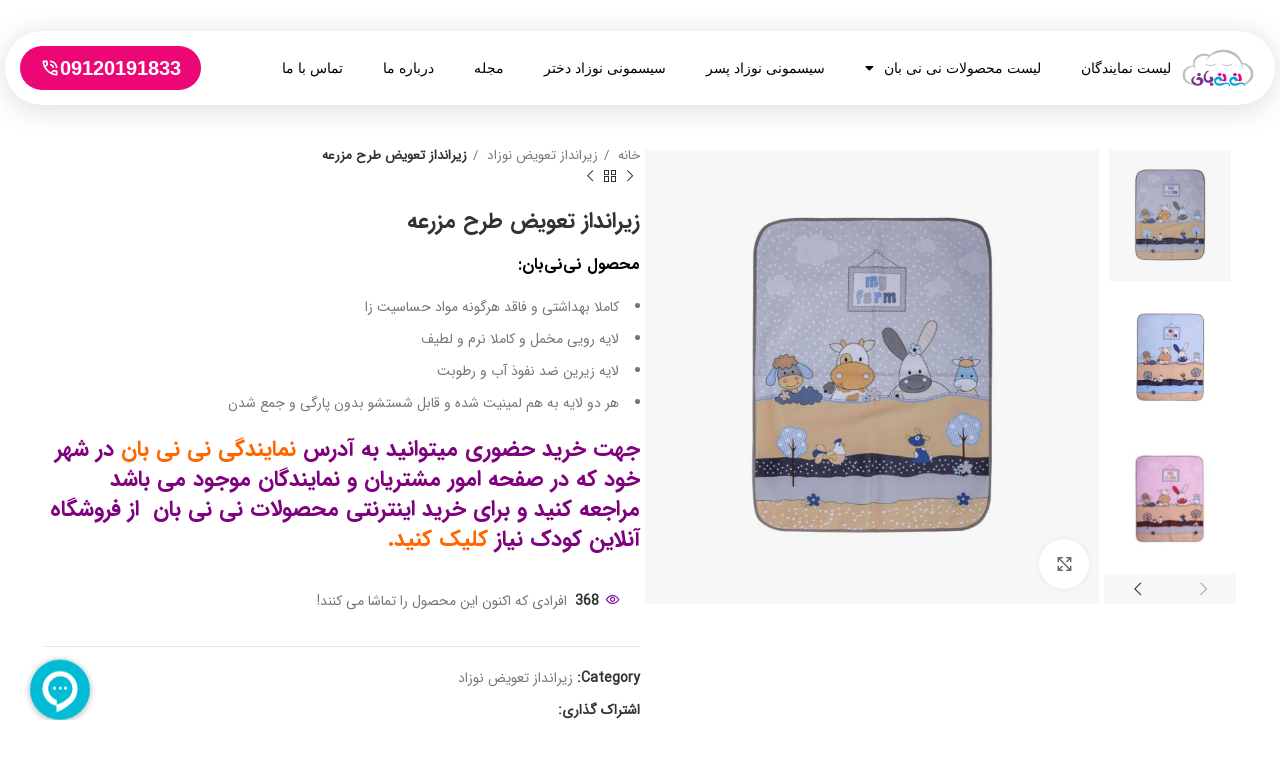

--- FILE ---
content_type: text/html; charset=UTF-8
request_url: https://ninibanshop.ir/product/%D8%AA%D8%B4%DA%A9-%D8%AA%D8%B9%D9%88%DB%8C%D8%B6-%D8%B7%D8%B1%D8%AD-%D9%85%D8%B2%D8%B1%D8%B9%D9%87-%D8%A8%D8%B1%D9%86%D8%AF-%D9%86%D9%8A-%D9%86%D9%8A-%D8%A8%D8%A7%D9%86/
body_size: 37601
content:
<!DOCTYPE html>
<html dir="rtl" lang="fa-IR">
<head>
	
<!-- Google Tag Manager -->
<script>(function(w,d,s,l,i){w[l]=w[l]||[];w[l].push({'gtm.start':
new Date().getTime(),event:'gtm.js'});var f=d.getElementsByTagName(s)[0],
j=d.createElement(s),dl=l!='dataLayer'?'&l='+l:'';j.async=true;j.src=
'https://www.googletagmanager.com/gtm.js?id='+i+dl;f.parentNode.insertBefore(j,f);
})(window,document,'script','dataLayer','GTM-KK78R8GD');</script>
<!-- End Google Tag Manager -->
	
	<meta charset="UTF-8">
	<link rel="profile" href="https://gmpg.org/xfn/11">
	<link rel="pingback" href="https://ninibanshop.ir/xmlrpc.php">

	
<!-- بهینه‌سازی موتور جستجو توسط Rank Math PRO - https://rankmath.com/ -->
<title>زیرانداز تعویض طرح مزرعه - نی نی بان niniban</title>
<meta name="description" content="محصول نی‌نی‌بان:  کاملا بهداشتی و فاقد هرگونه مواد حساسیت زا  لایه رویی مخمل و کاملا نرم و لطیف  لایه زيرين ضد نفوذ آب و رطوبت  هر دو لایه به هم لمینیت شده و قابل شستشو بدون پارگی و جمع شدن جهت خرید حضوری میتوانید به آدرس نمایندگی نی نی بان در شهر خود که در صفحه امور مشتریان و نمایندگان موجود می باشد مراجعه کنید و برای خرید اینترنتی محصولات نی نی بان  از فروشگاه آنلاین کودک نیاز کلیک کنید."/>
<meta name="robots" content="follow, index, max-snippet:-1, max-video-preview:-1, max-image-preview:large"/>
<link rel="canonical" href="https://ninibanshop.ir/product/%d8%aa%d8%b4%da%a9-%d8%aa%d8%b9%d9%88%db%8c%d8%b6-%d8%b7%d8%b1%d8%ad-%d9%85%d8%b2%d8%b1%d8%b9%d9%87-%d8%a8%d8%b1%d9%86%d8%af-%d9%86%d9%8a-%d9%86%d9%8a-%d8%a8%d8%a7%d9%86/" />
<meta property="og:locale" content="fa_IR" />
<meta property="og:type" content="product" />
<meta property="og:title" content="زیرانداز تعویض طرح مزرعه - نی نی بان niniban" />
<meta property="og:description" content="محصول نی‌نی‌بان:  کاملا بهداشتی و فاقد هرگونه مواد حساسیت زا  لایه رویی مخمل و کاملا نرم و لطیف  لایه زيرين ضد نفوذ آب و رطوبت  هر دو لایه به هم لمینیت شده و قابل شستشو بدون پارگی و جمع شدن جهت خرید حضوری میتوانید به آدرس نمایندگی نی نی بان در شهر خود که در صفحه امور مشتریان و نمایندگان موجود می باشد مراجعه کنید و برای خرید اینترنتی محصولات نی نی بان  از فروشگاه آنلاین کودک نیاز کلیک کنید." />
<meta property="og:url" content="https://ninibanshop.ir/product/%d8%aa%d8%b4%da%a9-%d8%aa%d8%b9%d9%88%db%8c%d8%b6-%d8%b7%d8%b1%d8%ad-%d9%85%d8%b2%d8%b1%d8%b9%d9%87-%d8%a8%d8%b1%d9%86%d8%af-%d9%86%d9%8a-%d9%86%d9%8a-%d8%a8%d8%a7%d9%86/" />
<meta property="og:site_name" content="نی نی بان شاپ" />
<meta property="og:updated_time" content="2025-10-22T11:56:29+03:30" />
<meta property="og:image" content="https://ninibanshop.ir/wp-content/uploads/2023/07/تشك-تعويض-طرح-مزرعه-برند-ني-ني-بان-min.jpg" />
<meta property="og:image:secure_url" content="https://ninibanshop.ir/wp-content/uploads/2023/07/تشك-تعويض-طرح-مزرعه-برند-ني-ني-بان-min.jpg" />
<meta property="og:image:width" content="800" />
<meta property="og:image:height" content="800" />
<meta property="og:image:alt" content="زیرانداز تعویض طرح مزرعه توسی" />
<meta property="og:image:type" content="image/jpeg" />
<meta name="twitter:card" content="summary_large_image" />
<meta name="twitter:title" content="زیرانداز تعویض طرح مزرعه - نی نی بان niniban" />
<meta name="twitter:description" content="محصول نی‌نی‌بان:  کاملا بهداشتی و فاقد هرگونه مواد حساسیت زا  لایه رویی مخمل و کاملا نرم و لطیف  لایه زيرين ضد نفوذ آب و رطوبت  هر دو لایه به هم لمینیت شده و قابل شستشو بدون پارگی و جمع شدن جهت خرید حضوری میتوانید به آدرس نمایندگی نی نی بان در شهر خود که در صفحه امور مشتریان و نمایندگان موجود می باشد مراجعه کنید و برای خرید اینترنتی محصولات نی نی بان  از فروشگاه آنلاین کودک نیاز کلیک کنید." />
<meta name="twitter:image" content="https://ninibanshop.ir/wp-content/uploads/2023/07/تشك-تعويض-طرح-مزرعه-برند-ني-ني-بان-min.jpg" />
<meta name="twitter:label1" content="قیمت" />
<meta name="twitter:data1" content="0&nbsp;&#x62A;&#x648;&#x645;&#x627;&#x646;" />
<meta name="twitter:label2" content="دسترسی" />
<meta name="twitter:data2" content="موجود" />
<!-- /افزونه سئو ورپرس Rank Math -->

<link rel='dns-prefetch' href='//fonts.googleapis.com' />
<link rel="alternate" type="application/rss+xml" title="نی نی بان niniban &raquo; خوراک" href="https://ninibanshop.ir/feed/" />
<link rel="alternate" type="application/rss+xml" title="نی نی بان niniban &raquo; خوراک دیدگاه‌ها" href="https://ninibanshop.ir/comments/feed/" />
<link rel="alternate" type="application/rss+xml" title="نی نی بان niniban &raquo; زیرانداز تعویض طرح مزرعه خوراک دیدگاه‌ها" href="https://ninibanshop.ir/product/%d8%aa%d8%b4%da%a9-%d8%aa%d8%b9%d9%88%db%8c%d8%b6-%d8%b7%d8%b1%d8%ad-%d9%85%d8%b2%d8%b1%d8%b9%d9%87-%d8%a8%d8%b1%d9%86%d8%af-%d9%86%d9%8a-%d9%86%d9%8a-%d8%a8%d8%a7%d9%86/feed/" />
<link rel="alternate" title="oEmbed (JSON)" type="application/json+oembed" href="https://ninibanshop.ir/wp-json/oembed/1.0/embed?url=https%3A%2F%2Fninibanshop.ir%2Fproduct%2F%25d8%25aa%25d8%25b4%25da%25a9-%25d8%25aa%25d8%25b9%25d9%2588%25db%258c%25d8%25b6-%25d8%25b7%25d8%25b1%25d8%25ad-%25d9%2585%25d8%25b2%25d8%25b1%25d8%25b9%25d9%2587-%25d8%25a8%25d8%25b1%25d9%2586%25d8%25af-%25d9%2586%25d9%258a-%25d9%2586%25d9%258a-%25d8%25a8%25d8%25a7%25d9%2586%2F" />
<link rel="alternate" title="oEmbed (XML)" type="text/xml+oembed" href="https://ninibanshop.ir/wp-json/oembed/1.0/embed?url=https%3A%2F%2Fninibanshop.ir%2Fproduct%2F%25d8%25aa%25d8%25b4%25da%25a9-%25d8%25aa%25d8%25b9%25d9%2588%25db%258c%25d8%25b6-%25d8%25b7%25d8%25b1%25d8%25ad-%25d9%2585%25d8%25b2%25d8%25b1%25d8%25b9%25d9%2587-%25d8%25a8%25d8%25b1%25d9%2586%25d8%25af-%25d9%2586%25d9%258a-%25d9%2586%25d9%258a-%25d8%25a8%25d8%25a7%25d9%2586%2F&#038;format=xml" />
<style id='wp-img-auto-sizes-contain-inline-css' type='text/css'>
img:is([sizes=auto i],[sizes^="auto," i]){contain-intrinsic-size:3000px 1500px}
/*# sourceURL=wp-img-auto-sizes-contain-inline-css */
</style>

<link rel='stylesheet' id='bootstrap-css' href='https://ninibanshop.ir/wp-content/themes/woodmart/css/bootstrap-light.min.css?ver=7.5.1' type='text/css' media='all' />
<link rel='stylesheet' id='woodmart-style-css' href='https://ninibanshop.ir/wp-content/themes/woodmart/css/parts/base-rtl.min.css?ver=7.5.1' type='text/css' media='all' />
<link rel='stylesheet' id='wd-widget-price-filter-css' href='https://ninibanshop.ir/wp-content/themes/woodmart/css/parts/woo-widget-price-filter.min.css?ver=7.5.1' type='text/css' media='all' />
<style id='plvt-view-transitions-inline-css' type='text/css'>
@view-transition { navigation: auto; }
@media (prefers-reduced-motion: no-preference) {::view-transition-group(*) { animation-duration: 0.4s; }}
/*# sourceURL=plvt-view-transitions-inline-css */
</style>
<style id='woocommerce-inline-inline-css' type='text/css'>
.woocommerce form .form-row .required { visibility: visible; }
/*# sourceURL=woocommerce-inline-inline-css */
</style>
<link rel='stylesheet' id='brands-styles-css' href='https://ninibanshop.ir/wp-content/plugins/woocommerce/assets/css/brands.css?ver=10.3.7' type='text/css' media='all' />
<link rel='stylesheet' id='elementor-icons-css' href='https://ninibanshop.ir/wp-content/plugins/elementor/assets/lib/eicons/css/elementor-icons.min.css?ver=5.46.0' type='text/css' media='all' />
<link rel='stylesheet' id='elementor-frontend-css' href='https://ninibanshop.ir/wp-content/plugins/elementor/assets/css/frontend.min.css?ver=3.34.2' type='text/css' media='all' />
<link rel='stylesheet' id='elementor-post-2899-css' href='https://ninibanshop.ir/wp-content/uploads/elementor/css/post-2899.css?ver=1769877080' type='text/css' media='all' />
<link rel='stylesheet' id='elementor-pro-css' href='https://ninibanshop.ir/wp-content/plugins/elementor-pro/assets/css/frontend-rtl.min.css?ver=3.21.3' type='text/css' media='all' />
<link rel='stylesheet' id='elementor-post-19848-css' href='https://ninibanshop.ir/wp-content/uploads/elementor/css/post-19848.css?ver=1769877081' type='text/css' media='all' />
<link rel='stylesheet' id='elementor-post-19813-css' href='https://ninibanshop.ir/wp-content/uploads/elementor/css/post-19813.css?ver=1769877081' type='text/css' media='all' />
<link rel='stylesheet' id='wd-widget-recent-post-comments-css' href='https://ninibanshop.ir/wp-content/themes/woodmart/css/parts/widget-recent-post-comments-rtl.min.css?ver=7.5.1' type='text/css' media='all' />
<link rel='stylesheet' id='wd-widget-wd-recent-posts-css' href='https://ninibanshop.ir/wp-content/themes/woodmart/css/parts/widget-wd-recent-posts.min.css?ver=7.5.1' type='text/css' media='all' />
<link rel='stylesheet' id='wd-widget-nav-css' href='https://ninibanshop.ir/wp-content/themes/woodmart/css/parts/widget-nav.min.css?ver=7.5.1' type='text/css' media='all' />
<link rel='stylesheet' id='wd-widget-layered-nav-stock-status-css' href='https://ninibanshop.ir/wp-content/themes/woodmart/css/parts/woo-widget-layered-nav-stock-status.min.css?ver=7.5.1' type='text/css' media='all' />
<link rel='stylesheet' id='wd-widget-product-list-css' href='https://ninibanshop.ir/wp-content/themes/woodmart/css/parts/woo-widget-product-list-rtl.min.css?ver=7.5.1' type='text/css' media='all' />
<link rel='stylesheet' id='wd-elementor-base-css' href='https://ninibanshop.ir/wp-content/themes/woodmart/css/parts/int-elem-base-rtl.min.css?ver=7.5.1' type='text/css' media='all' />
<link rel='stylesheet' id='wd-elementor-pro-base-css' href='https://ninibanshop.ir/wp-content/themes/woodmart/css/parts/int-elementor-pro-rtl.min.css?ver=7.5.1' type='text/css' media='all' />
<link rel='stylesheet' id='wd-notices-fixed-css' href='https://ninibanshop.ir/wp-content/themes/woodmart/css/parts/woo-opt-sticky-notices.min.css?ver=7.5.1' type='text/css' media='all' />
<link rel='stylesheet' id='wd-woocommerce-base-css' href='https://ninibanshop.ir/wp-content/themes/woodmart/css/parts/woocommerce-base-rtl.min.css?ver=7.5.1' type='text/css' media='all' />
<link rel='stylesheet' id='wd-mod-star-rating-css' href='https://ninibanshop.ir/wp-content/themes/woodmart/css/parts/mod-star-rating.min.css?ver=7.5.1' type='text/css' media='all' />
<link rel='stylesheet' id='wd-woo-el-track-order-css' href='https://ninibanshop.ir/wp-content/themes/woodmart/css/parts/woo-el-track-order.min.css?ver=7.5.1' type='text/css' media='all' />
<link rel='stylesheet' id='wd-woocommerce-block-notices-css' href='https://ninibanshop.ir/wp-content/themes/woodmart/css/parts/woo-mod-block-notices-rtl.min.css?ver=7.5.1' type='text/css' media='all' />
<link rel='stylesheet' id='wd-woo-mod-quantity-css' href='https://ninibanshop.ir/wp-content/themes/woodmart/css/parts/woo-mod-quantity.min.css?ver=7.5.1' type='text/css' media='all' />
<link rel='stylesheet' id='wd-woo-single-prod-el-base-css' href='https://ninibanshop.ir/wp-content/themes/woodmart/css/parts/woo-single-prod-el-base.min.css?ver=7.5.1' type='text/css' media='all' />
<link rel='stylesheet' id='wd-woo-mod-stock-status-css' href='https://ninibanshop.ir/wp-content/themes/woodmart/css/parts/woo-mod-stock-status.min.css?ver=7.5.1' type='text/css' media='all' />
<link rel='stylesheet' id='wd-woo-mod-shop-attributes-css' href='https://ninibanshop.ir/wp-content/themes/woodmart/css/parts/woo-mod-shop-attributes.min.css?ver=7.5.1' type='text/css' media='all' />
<link rel='stylesheet' id='wd-woo-single-prod-predefined-css' href='https://ninibanshop.ir/wp-content/themes/woodmart/css/parts/woo-single-prod-predefined-rtl.min.css?ver=7.5.1' type='text/css' media='all' />
<link rel='stylesheet' id='wd-woo-single-prod-and-quick-view-predefined-css' href='https://ninibanshop.ir/wp-content/themes/woodmart/css/parts/woo-single-prod-and-quick-view-predefined-rtl.min.css?ver=7.5.1' type='text/css' media='all' />
<link rel='stylesheet' id='wd-woo-single-prod-el-tabs-predefined-css' href='https://ninibanshop.ir/wp-content/themes/woodmart/css/parts/woo-single-prod-el-tabs-predefined.min.css?ver=7.5.1' type='text/css' media='all' />
<link rel='stylesheet' id='wd-woo-single-prod-opt-base-css' href='https://ninibanshop.ir/wp-content/themes/woodmart/css/parts/woo-single-prod-opt-base.min.css?ver=7.5.1' type='text/css' media='all' />
<link rel='stylesheet' id='wd-woo-single-prod-el-gallery-css' href='https://ninibanshop.ir/wp-content/themes/woodmart/css/parts/woo-single-prod-el-gallery.min.css?ver=7.5.1' type='text/css' media='all' />
<link rel='stylesheet' id='wd-woo-single-prod-el-gallery-opt-thumb-left-desktop-css' href='https://ninibanshop.ir/wp-content/themes/woodmart/css/parts/woo-single-prod-el-gallery-opt-thumb-left-desktop.min.css?ver=7.5.1' type='text/css' media='all' />
<link rel='stylesheet' id='wd-swiper-css' href='https://ninibanshop.ir/wp-content/themes/woodmart/css/parts/lib-swiper-rtl.min.css?ver=7.5.1' type='text/css' media='all' />
<link rel='stylesheet' id='wd-swiper-arrows-css' href='https://ninibanshop.ir/wp-content/themes/woodmart/css/parts/lib-swiper-arrows-rtl.min.css?ver=7.5.1' type='text/css' media='all' />
<link rel='stylesheet' id='wd-photoswipe-css' href='https://ninibanshop.ir/wp-content/themes/woodmart/css/parts/lib-photoswipe-rtl.min.css?ver=7.5.1' type='text/css' media='all' />
<link rel='stylesheet' id='wd-woo-single-prod-el-navigation-css' href='https://ninibanshop.ir/wp-content/themes/woodmart/css/parts/woo-single-prod-el-navigation-rtl.min.css?ver=7.5.1' type='text/css' media='all' />
<link rel='stylesheet' id='wd-woo-mod-product-count-css' href='https://ninibanshop.ir/wp-content/themes/woodmart/css/parts/woo-mod-product-count.min.css?ver=7.5.1' type='text/css' media='all' />
<link rel='stylesheet' id='wd-woo-opt-visits-count-css' href='https://ninibanshop.ir/wp-content/themes/woodmart/css/parts/woo-opt-visits-count.min.css?ver=7.5.1' type='text/css' media='all' />
<link rel='stylesheet' id='wd-social-icons-css' href='https://ninibanshop.ir/wp-content/themes/woodmart/css/parts/el-social-icons.min.css?ver=7.5.1' type='text/css' media='all' />
<link rel='stylesheet' id='wd-tabs-css' href='https://ninibanshop.ir/wp-content/themes/woodmart/css/parts/el-tabs-rtl.min.css?ver=7.5.1' type='text/css' media='all' />
<link rel='stylesheet' id='wd-woo-single-prod-el-tabs-opt-layout-tabs-css' href='https://ninibanshop.ir/wp-content/themes/woodmart/css/parts/woo-single-prod-el-tabs-opt-layout-tabs.min.css?ver=7.5.1' type='text/css' media='all' />
<link rel='stylesheet' id='wd-accordion-css' href='https://ninibanshop.ir/wp-content/themes/woodmart/css/parts/el-accordion-rtl.min.css?ver=7.5.1' type='text/css' media='all' />
<link rel='stylesheet' id='wd-woo-single-prod-el-reviews-css' href='https://ninibanshop.ir/wp-content/themes/woodmart/css/parts/woo-single-prod-el-reviews.min.css?ver=7.5.1' type='text/css' media='all' />
<link rel='stylesheet' id='wd-woo-single-prod-el-reviews-style-1-css' href='https://ninibanshop.ir/wp-content/themes/woodmart/css/parts/woo-single-prod-el-reviews-style-1.min.css?ver=7.5.1' type='text/css' media='all' />
<link rel='stylesheet' id='wd-mod-comments-css' href='https://ninibanshop.ir/wp-content/themes/woodmart/css/parts/mod-comments-rtl.min.css?ver=7.5.1' type='text/css' media='all' />
<link rel='stylesheet' id='wd-product-loop-css' href='https://ninibanshop.ir/wp-content/themes/woodmart/css/parts/woo-product-loop-rtl.min.css?ver=7.5.1' type='text/css' media='all' />
<link rel='stylesheet' id='wd-product-loop-tiled-css' href='https://ninibanshop.ir/wp-content/themes/woodmart/css/parts/woo-product-loop-tiled.min.css?ver=7.5.1' type='text/css' media='all' />
<link rel='stylesheet' id='wd-woo-opt-products-bg-css' href='https://ninibanshop.ir/wp-content/themes/woodmart/css/parts/woo-opt-products-bg.min.css?ver=7.5.1' type='text/css' media='all' />
<link rel='stylesheet' id='wd-woo-opt-products-shadow-css' href='https://ninibanshop.ir/wp-content/themes/woodmart/css/parts/woo-opt-products-shadow.min.css?ver=7.5.1' type='text/css' media='all' />
<link rel='stylesheet' id='wd-bordered-product-css' href='https://ninibanshop.ir/wp-content/themes/woodmart/css/parts/woo-opt-bordered-product-rtl.min.css?ver=7.5.1' type='text/css' media='all' />
<link rel='stylesheet' id='wd-woo-opt-title-limit-css' href='https://ninibanshop.ir/wp-content/themes/woodmart/css/parts/woo-opt-title-limit.min.css?ver=7.5.1' type='text/css' media='all' />
<link rel='stylesheet' id='wd-mfp-popup-css' href='https://ninibanshop.ir/wp-content/themes/woodmart/css/parts/lib-magnific-popup-rtl.min.css?ver=7.5.1' type='text/css' media='all' />
<link rel='stylesheet' id='wd-swiper-pagin-css' href='https://ninibanshop.ir/wp-content/themes/woodmart/css/parts/lib-swiper-pagin.min.css?ver=7.5.1' type='text/css' media='all' />
<link rel='stylesheet' id='wd-footer-base-css' href='https://ninibanshop.ir/wp-content/themes/woodmart/css/parts/footer-base-rtl.min.css?ver=7.5.1' type='text/css' media='all' />
<link rel='stylesheet' id='wd-scroll-top-css' href='https://ninibanshop.ir/wp-content/themes/woodmart/css/parts/opt-scrolltotop-rtl.min.css?ver=7.5.1' type='text/css' media='all' />
<link rel='stylesheet' id='wd-wd-search-results-css' href='https://ninibanshop.ir/wp-content/themes/woodmart/css/parts/wd-search-results-rtl.min.css?ver=7.5.1' type='text/css' media='all' />
<link rel='stylesheet' id='wd-wd-search-form-css' href='https://ninibanshop.ir/wp-content/themes/woodmart/css/parts/wd-search-form-rtl.min.css?ver=7.5.1' type='text/css' media='all' />
<link rel='stylesheet' id='wd-sticky-social-buttons-css' href='https://ninibanshop.ir/wp-content/themes/woodmart/css/parts/opt-sticky-social-rtl.min.css?ver=7.5.1' type='text/css' media='all' />
<link rel='stylesheet' id='xts-style-theme_settings_default-css' href='https://ninibanshop.ir/wp-content/uploads/2025/04/xts-theme_settings_default-1745343187.css?ver=7.5.1' type='text/css' media='all' />
<link rel='stylesheet' id='xts-google-fonts-css' href='https://fonts.googleapis.com/css?family=Lato%3A400%2C700%7CLora%3A400%2C600%7CPlayfair+Display%3A400%2C600&#038;ver=7.5.1' type='text/css' media='all' />
<link rel='stylesheet' id='elementor-icons-shared-0-css' href='https://ninibanshop.ir/wp-content/plugins/elementor/assets/lib/font-awesome/css/fontawesome.min.css?ver=5.15.3' type='text/css' media='all' />
<link rel='stylesheet' id='elementor-icons-fa-solid-css' href='https://ninibanshop.ir/wp-content/plugins/elementor/assets/lib/font-awesome/css/solid.min.css?ver=5.15.3' type='text/css' media='all' />
<link rel='stylesheet' id='elementor-icons-fa-regular-css' href='https://ninibanshop.ir/wp-content/plugins/elementor/assets/lib/font-awesome/css/regular.min.css?ver=5.15.3' type='text/css' media='all' />
<link rel='stylesheet' id='abzarwp-fonts-all-css' href='https://ninibanshop.ir/wp-content/plugins/elementor-pro/abzarwp/fonts/all/css/fonts.css?ver=6.9' type='text/css' media='all' />
<!--n2css--><!--n2js--><script type="text/javascript" id="plvt-view-transitions-js-after">
/* <![CDATA[ */
window.plvtInitViewTransitions=n=>{if(!window.navigation||!("CSSViewTransitionRule"in window))return void window.console.warn("View transitions not loaded as the browser is lacking support.");const t=(t,o,i)=>{const e=n.animations||{};return[...e[t].useGlobalTransitionNames?Object.entries(n.globalTransitionNames||{}).map((([n,t])=>[o.querySelector(n),t])):[],...e[t].usePostTransitionNames&&i?Object.entries(n.postTransitionNames||{}).map((([n,t])=>[i.querySelector(n),t])):[]]},o=async(n,t)=>{for(const[t,o]of n)t&&(t.style.viewTransitionName=o);await t;for(const[t]of n)t&&(t.style.viewTransitionName="")},i=()=>n.postSelector?document.querySelector(n.postSelector):null,e=t=>{if(!n.postSelector)return null;const o=(i=n.postSelector,e='a[href="'+t+'"]',i.split(",").map((n=>n.trim()+" "+e)).join(","));var i,e;const s=document.querySelector(o);return s?s.closest(n.postSelector):null};window.addEventListener("pageswap",(n=>{if(n.viewTransition){const s="default";let a;n.viewTransition.types.add(s),document.body.classList.contains("single")?a=t(s,document.body,i()):(document.body.classList.contains("home")||document.body.classList.contains("blog")||document.body.classList.contains("archive"))&&(a=t(s,document.body,e(n.activation.entry.url))),a&&o(a,n.viewTransition.finished)}})),window.addEventListener("pagereveal",(n=>{if(n.viewTransition){const s="default";let a;n.viewTransition.types.add(s),document.body.classList.contains("single")?a=t(s,document.body,i()):(document.body.classList.contains("home")||document.body.classList.contains("archive"))&&(a=t(s,document.body,window.navigation.activation.from?e(window.navigation.activation.from.url):null)),a&&o(a,n.viewTransition.ready)}}))};
plvtInitViewTransitions( {"postSelector":".wp-block-post.post, article.post, body.single main","globalTransitionNames":{"header":"header","main":"main"},"postTransitionNames":{".wp-block-post-title, .entry-title":"post-title",".wp-post-image":"post-thumbnail",".wp-block-post-content, .entry-content":"post-content"},"animations":{"default":{"useGlobalTransitionNames":true,"usePostTransitionNames":true}}} )
//# sourceURL=plvt-view-transitions-js-after
/* ]]> */
</script>
<script type="text/javascript" src="https://ninibanshop.ir/wp-includes/js/jquery/jquery.min.js?ver=3.7.1" id="jquery-core-js"></script>
<script type="text/javascript" src="https://ninibanshop.ir/wp-content/plugins/woocommerce/assets/js/zoom/jquery.zoom.min.js?ver=1.7.21-wc.10.3.7" id="wc-zoom-js" defer="defer" data-wp-strategy="defer"></script>
<script type="text/javascript" id="wc-single-product-js-extra">
/* <![CDATA[ */
var wc_single_product_params = {"i18n_required_rating_text":"\u0644\u0637\u0641\u0627 \u06cc\u06a9 \u0627\u0645\u062a\u06cc\u0627\u0632 \u0631\u0627 \u0627\u0646\u062a\u062e\u0627\u0628 \u06a9\u0646\u06cc\u062f","i18n_rating_options":["\u06f1 \u0627\u0632 \u06f5 \u0633\u062a\u0627\u0631\u0647","\u06f2 \u0627\u0632 \u06f5 \u0633\u062a\u0627\u0631\u0647","\u06f3 \u0627\u0632 \u06f5 \u0633\u062a\u0627\u0631\u0647","\u06f4 \u0627\u0632 \u06f5 \u0633\u062a\u0627\u0631\u0647","\u06f5 \u0627\u0632 \u06f5 \u0633\u062a\u0627\u0631\u0647"],"i18n_product_gallery_trigger_text":"\u0645\u0634\u0627\u0647\u062f\u0647 \u06af\u0627\u0644\u0631\u06cc \u062a\u0635\u0627\u0648\u06cc\u0631 \u0628\u0647 \u0635\u0648\u0631\u062a \u062a\u0645\u0627\u0645 \u0635\u0641\u062d\u0647","review_rating_required":"yes","flexslider":{"rtl":true,"animation":"slide","smoothHeight":true,"directionNav":false,"controlNav":"thumbnails","slideshow":false,"animationSpeed":500,"animationLoop":false,"allowOneSlide":false},"zoom_enabled":"","zoom_options":[],"photoswipe_enabled":"","photoswipe_options":{"shareEl":false,"closeOnScroll":false,"history":false,"hideAnimationDuration":0,"showAnimationDuration":0},"flexslider_enabled":""};
//# sourceURL=wc-single-product-js-extra
/* ]]> */
</script>
<script type="text/javascript" src="https://ninibanshop.ir/wp-content/plugins/woocommerce/assets/js/frontend/single-product.min.js?ver=10.3.7" id="wc-single-product-js" defer="defer" data-wp-strategy="defer"></script>
<script type="text/javascript" src="https://ninibanshop.ir/wp-content/plugins/woocommerce/assets/js/jquery-blockui/jquery.blockUI.min.js?ver=2.7.0-wc.10.3.7" id="wc-jquery-blockui-js" defer="defer" data-wp-strategy="defer"></script>
<script type="text/javascript" src="https://ninibanshop.ir/wp-content/plugins/woocommerce/assets/js/js-cookie/js.cookie.min.js?ver=2.1.4-wc.10.3.7" id="wc-js-cookie-js" defer="defer" data-wp-strategy="defer"></script>
<script type="text/javascript" id="woocommerce-js-extra">
/* <![CDATA[ */
var woocommerce_params = {"ajax_url":"/wp-admin/admin-ajax.php","wc_ajax_url":"/?wc-ajax=%%endpoint%%","i18n_password_show":"\u0646\u0645\u0627\u06cc\u0634 \u0631\u0645\u0632 \u0639\u0628\u0648\u0631","i18n_password_hide":"\u0645\u062e\u0641\u06cc\u200c\u0633\u0627\u0632\u06cc \u0631\u0645\u0632 \u0639\u0628\u0648\u0631"};
//# sourceURL=woocommerce-js-extra
/* ]]> */
</script>
<script type="text/javascript" src="https://ninibanshop.ir/wp-content/plugins/woocommerce/assets/js/frontend/woocommerce.min.js?ver=10.3.7" id="woocommerce-js" defer="defer" data-wp-strategy="defer"></script>
<script type="text/javascript" src="https://ninibanshop.ir/wp-content/themes/woodmart/js/libs/device.min.js?ver=7.5.1" id="wd-device-library-js"></script>
<script type="text/javascript" src="https://ninibanshop.ir/wp-content/themes/woodmart/js/scripts/global/scrollBar.min.js?ver=7.5.1" id="wd-scrollbar-js"></script>
<link rel="https://api.w.org/" href="https://ninibanshop.ir/wp-json/" /><link rel="alternate" title="JSON" type="application/json" href="https://ninibanshop.ir/wp-json/wp/v2/product/12605" /><link rel="EditURI" type="application/rsd+xml" title="RSD" href="https://ninibanshop.ir/xmlrpc.php?rsd" />
<meta name="generator" content="WordPress 6.9" />
<meta name="generator" content="WooCommerce 10.3.7" />
<link rel='shortlink' href='https://ninibanshop.ir/?p=12605' />
<meta name="generator" content="auto-sizes 1.7.0">
<meta name="generator" content="performance-lab 4.0.1; plugins: auto-sizes, embed-optimizer, image-prioritizer, nocache-bfcache, speculation-rules, view-transitions, webp-uploads">
<meta name="generator" content="view-transitions 1.1.2">
<meta name="generator" content="webp-uploads 2.6.1">
					<meta name="viewport" content="width=device-width, initial-scale=1.0, maximum-scale=1.0, user-scalable=no">
											<link rel="preload" as="font" href="https://ninibanshop.ir/wp-content/themes/woodmart/fonts/woodmart-font-1-400.woff2?v=7.5.1" type="font/woff2" crossorigin>
					<meta name="generator" content="speculation-rules 1.6.0">
	<noscript><style>.woocommerce-product-gallery{ opacity: 1 !important; }</style></noscript>
	<meta name="generator" content="Elementor 3.34.2; features: additional_custom_breakpoints; settings: css_print_method-external, google_font-disabled, font_display-auto">
<style type="text/css">.recentcomments a{display:inline !important;padding:0 !important;margin:0 !important;}</style><meta name="generator" content="optimization-detective 1.0.0-beta4; rest_api_unavailable">
			<style>
				.e-con.e-parent:nth-of-type(n+4):not(.e-lazyloaded):not(.e-no-lazyload),
				.e-con.e-parent:nth-of-type(n+4):not(.e-lazyloaded):not(.e-no-lazyload) * {
					background-image: none !important;
				}
				@media screen and (max-height: 1024px) {
					.e-con.e-parent:nth-of-type(n+3):not(.e-lazyloaded):not(.e-no-lazyload),
					.e-con.e-parent:nth-of-type(n+3):not(.e-lazyloaded):not(.e-no-lazyload) * {
						background-image: none !important;
					}
				}
				@media screen and (max-height: 640px) {
					.e-con.e-parent:nth-of-type(n+2):not(.e-lazyloaded):not(.e-no-lazyload),
					.e-con.e-parent:nth-of-type(n+2):not(.e-lazyloaded):not(.e-no-lazyload) * {
						background-image: none !important;
					}
				}
			</style>
			<meta name="generator" content="embed-optimizer 1.0.0-beta3">
<meta name="generator" content="image-prioritizer 1.0.0-beta3">
<link rel="icon" href="https://ninibanshop.ir/wp-content/uploads/2023/12/1c048cfbb70d220654facd07cc7aed6c-150x150.png" sizes="32x32" />
<link rel="icon" href="https://ninibanshop.ir/wp-content/uploads/2023/12/1c048cfbb70d220654facd07cc7aed6c-300x300.png" sizes="192x192" />
<link rel="apple-touch-icon" href="https://ninibanshop.ir/wp-content/uploads/2023/12/1c048cfbb70d220654facd07cc7aed6c-300x300.png" />
<meta name="msapplication-TileImage" content="https://ninibanshop.ir/wp-content/uploads/2023/12/1c048cfbb70d220654facd07cc7aed6c-300x300.png" />
		<style type="text/css" id="wp-custom-css">
			/*** Home Page Style ***/

body.page-id-2897 .for_radius_col .attachment-full {
    border-radius: 9px !important;
}
body.page-id-2897 .info-box-subtitle.subtitle-style-default {
    text-align: right;
    margin-bottom: 0;
}


body.page-id-2897 .custom_pr_dic .woodmart-title-container.title {
    background: #F8374F;
    padding: 3px 4px 3px 7px;
    color: white;
    border-radius: 3px;
    width: max-content;
}

body.page-id-2897 .wd-btn-arrow[class*="next"]{
    background: #f8374f;
    border-radius: 7px;
    color: white;
}


body.page-id-2897 .wd-btn-arrow[class*="prev"] {
    background: #f8374f;
    border-radius: 7px;
    color: white;
}
body.page-id-2897 .custom_pr_dic .owl-stage-outer {
    border-radius: 5px;
}
@media (min-width: 1025px){
body.page-id-2897 .products-bordered-grid .owl-nav>div[class*="prev"] {
    right: -20px !important;
}
body.page-id-2897 .products-bordered-grid .owl-nav>div[class*="next"] {
    left: -20px !important;
}
body.page-id-2897 .wd-carousel-spacing-30 .owl-nav>div[class*="next"] {
    left: -15px !important;
}
body.page-id-2897 .wd-carousel-spacing-30 .owl-nav>div[class*="prev"] {
    right: -15px !important;
}
}

@media (max-width: 1024px){
body.page-id-2897 div[class*="wd-carousel-spacing"] .owl-nav>div[class*="prev"] {
    padding-right: 10px;
}
body.page-id-2897 div[class*="wd-carousel-spacing"] .owl-nav>div[class*="next"] {
    padding-left: 10px;
}
}


body.page-id-2897 #takhfif_row .woodmart-highlighted-products .owl-carousel .owl-item, .woodmart-highlighted-products .owl-carousel:not(.owl-loaded) > div {
    padding-right: 4px;
    padding-left: 4px;
}

body.page-id-2897 #takhfif_row .woodmart-highlighted-products {
    border-radius: 5px;
    height: 250px;
}

body.page-id-2897 .nmowoxn .product-title {
    font-size: 12px !important;
}


body.page-id-2897 #takhfif_row .products-bordered-grid.woodmart-carousel-spacing-20 .owl-carousel-item {
    padding: 20px;
}

body.page-id-2897 #takhfif_row .owl-carousel.owl-rtl .owl-item {
   max-height: 250px !important;
    min-height: auto !important;
}

body.page-id-2897 .new_cuasp .product-element-top {
    width: 50%;
    float: right;
}

body.page-id-2897 .new_cuasp .woodmart-timer>span {
    min-width: 39px;
    font-size: 15px;
}

body.page-id-2897 .new_cuasp .product-title {
    font-size: 16px !important;
    width: 50%;
    float: right;
    margin-bottom: 30px;
}

body.page-id-2897 .new_cuasp .woodmart-timer>span {
    min-width: 35px;
    font-size: 14px;
    min-height:40px;
}

body.page-id-2897 .new_cuasp .woodmart-product-countdown.woodmart-timer {
    width: 50%;
    float: left;
    margin-top: 40px;
}

body.page-id-2897.new_cuasp.owl-carousel.owl-items-lg-1.owl-items-md-1.owl-items-sm-1.owl-items-xs-1.new_cuasp.owl-rtl.owl-loaded.owl-drag {
    margin-bottom: 11px;
}


body.page-id-2897 .custom_pr_dic .wpb_single_image img {
    border-radius: 5px;
}
body.page-id-2897 .backwhite_grs .slide-product.owl-carousel-item {
    background: white;
}

body.page-id-2897 .owl-carousel.owl-rtl .owl-item {
   min-height: 285px;
}
body.page-id-2897 .products-bordered-grid.woodmart-carousel-spacing-20 .owl-carousel-item {
    padding: 20px;
}

body.page-id-2897 #ti_sam2 .wpb_single_image img {
    border-radius: 5px;
}

body.page-id-2897 .category-image {
    width: 100px;
    margin-right: auto !important;
    margin-left: auto !important;
}

body.page-id-2897 .category-title {
    font-size: 13px !important;
    margin-top: 9px;
}

body.page-id-2897 .more-products {
    font-size: 12px !important;
    color: #f8374f !important;
}



body.page-id-2897 #datebandi .owl-carousel.owl-rtl .owl-item {
    min-height: auto;
}



body.page-id-2897 #ti_sam .product-element-top {
    max-width: 74% !important;
    margin-left: auto !important;
    margin-right: auto !important;
}

body.page-id-2897 .blog-design-masonry .post-title {
    font-size: 15px !important;
    letter-spacing: -0.5px !important;
}
body.page-id-2897 .blog-post-loop .article-body-container {
    padding-right: 5px !important;
    padding-left: 5px !important;
}
body.page-id-2897 .blog-design-masonry.blog-style-shadow .article-inner {
    border-radius: 20px 20px 0 0;
}
body.page-id-2897 .homepage .post-img-wrapp {
    border-radius: 20px;
    border: 5px solid #ffffff;
}
body.page-id-2897 .homepage .blog-design-masonry.has-post-thumbnail .post-date {
    border-radius: 10px;
}


/******Blog Page 2*******/
.blog-design-mask .post-title {
    font-size: 16px;
}
.meta-post-categories>a {
    font-size: 9px;
}
.meta-post-categories,.wd-post-date {
    border-radius: 10px;
}
/*****Contact Us Page****/
input.wpcf7-form-control.wpcf7-submit {
    background: #e64d91;
    color: #ffffff;
    border-radius: 10px;
}



.wd-header-cart.wd-tools-element.wd-design-8.cart-widget-opener.whb-nedhm962r512y1xz9j06 {
    margin-top: -6px;
}		</style>
		<style>
		
		</style>			<style id="wd-style-header_153799-css" data-type="wd-style-header_153799">
				:root{
	--wd-top-bar-h: 42px;
	--wd-top-bar-sm-h: 38px;
	--wd-top-bar-sticky-h: .00001px;
	--wd-top-bar-brd-w: .00001px;

	--wd-header-general-h: 77px;
	--wd-header-general-sm-h: 50px;
	--wd-header-general-sticky-h: .00001px;
	--wd-header-general-brd-w: .00001px;

	--wd-header-bottom-h: 52px;
	--wd-header-bottom-sm-h: .00001px;
	--wd-header-bottom-sticky-h: .00001px;
	--wd-header-bottom-brd-w: .00001px;

	--wd-header-clone-h: 60px;

	--wd-header-brd-w: calc(var(--wd-top-bar-brd-w) + var(--wd-header-general-brd-w) + var(--wd-header-bottom-brd-w));
	--wd-header-h: calc(var(--wd-top-bar-h) + var(--wd-header-general-h) + var(--wd-header-bottom-h) + var(--wd-header-brd-w));
	--wd-header-sticky-h: calc(var(--wd-top-bar-sticky-h) + var(--wd-header-general-sticky-h) + var(--wd-header-bottom-sticky-h) + var(--wd-header-clone-h) + var(--wd-header-brd-w));
	--wd-header-sm-h: calc(var(--wd-top-bar-sm-h) + var(--wd-header-general-sm-h) + var(--wd-header-bottom-sm-h) + var(--wd-header-brd-w));
}

.whb-top-bar .wd-dropdown {
	margin-top: 1px;
}

.whb-top-bar .wd-dropdown:after {
	height: 11px;
}






.whb-header-bottom .wd-dropdown {
	margin-top: 6px;
}

.whb-header-bottom .wd-dropdown:after {
	height: 16px;
}


.whb-clone.whb-sticked .wd-dropdown:not(.sub-sub-menu) {
	margin-top: 10px;
}

.whb-clone.whb-sticked .wd-dropdown:not(.sub-sub-menu):after {
	height: 20px;
}

		
.whb-top-bar {
	background-color: rgba(0, 0, 0, 0);background-image: url(https://ninibanshop.ir/wp-content/uploads/2023/11/بگراند-بالای-صفحه.jpg);background-size: inherit;background-position: inherit;background-repeat: inherit;
}

.whb-general-header {
	border-bottom-width: 0px;border-bottom-style: solid;
}

.whb-ojtgk5tdf58xcy2iqas4 {
	--wd-form-brd-radius: 5px;
}
.whb-ojtgk5tdf58xcy2iqas4.wd-search-form.wd-header-search-form .searchform {
	--wd-form-placeholder-color: rgba(38, 222, 206, 1);
}
.whb-header-bottom {
	border-bottom-width: 0px;border-bottom-style: solid;
}
			</style>
				
</head>

<body class="rtl wp-singular product-template-default single single-product postid-12605 wp-custom-logo wp-theme-woodmart theme-woodmart woocommerce woocommerce-page woocommerce-no-js wrapper-full-width  woodmart-product-design-default woodmart-product-sticky-on catalog-mode-on categories-accordion-on woodmart-archive-shop woodmart-ajax-shop-on offcanvas-sidebar-mobile offcanvas-sidebar-tablet notifications-sticky elementor-default elementor-kit-2899">
	
<!-- Google Tag Manager (noscript) -->
<noscript><iframe src="https://www.googletagmanager.com/ns.html?id=GTM-KK78R8GD"
height="0" width="0" style="display:none;visibility:hidden"></iframe></noscript>
<!-- End Google Tag Manager (noscript) -->
	
			<script type="text/javascript" id="wd-flicker-fix">// Flicker fix.</script>	
	
	<div class="website-wrapper">
							<div data-elementor-type="header" data-elementor-id="19848" class="elementor elementor-19848 elementor-location-header" data-elementor-post-type="elementor_library">
			<div class="elementor-element elementor-element-7c6e2639 e-flex e-con-boxed e-con e-parent" data-id="7c6e2639" data-element_type="container" data-settings="{&quot;background_background&quot;:&quot;classic&quot;,&quot;sticky&quot;:&quot;top&quot;,&quot;sticky_on&quot;:[&quot;desktop&quot;],&quot;sticky_offset&quot;:0,&quot;sticky_effects_offset&quot;:0}">
					<div class="e-con-inner">
		<div class="elementor-element elementor-element-701f5cfe e-flex e-con-boxed e-con e-child" data-id="701f5cfe" data-element_type="container" data-settings="{&quot;background_background&quot;:&quot;classic&quot;}">
					<div class="e-con-inner">
		<div class="elementor-element elementor-element-69fed8b2 e-flex e-con-boxed e-con e-child" data-id="69fed8b2" data-element_type="container" data-settings="{&quot;background_background&quot;:&quot;classic&quot;}">
					<div class="e-con-inner">
		<div class="elementor-element elementor-element-696174f0 e-con-full elementor-hidden-mobile elementor-hidden-tablet e-flex e-con e-child" data-id="696174f0" data-element_type="container">
				<div class="elementor-element elementor-element-ce5ed1c elementor-widget elementor-widget-image" data-id="ce5ed1c" data-element_type="widget" data-widget_type="image.default">
				<div class="elementor-widget-container">
																<a href="https://ninibanshop.ir">
							<img fetchpriority="high" width="500" height="500" src="https://ninibanshop.ir/wp-content/uploads/2023/12/1c048cfbb70d220654facd07cc7aed6c.png" class="attachment-full size-full wp-image-19814" alt="برند سیسمونی نی نی بان" srcset="https://ninibanshop.ir/wp-content/uploads/2023/12/1c048cfbb70d220654facd07cc7aed6c.png 500w, https://ninibanshop.ir/wp-content/uploads/2023/12/1c048cfbb70d220654facd07cc7aed6c-430x430.png 430w, https://ninibanshop.ir/wp-content/uploads/2023/12/1c048cfbb70d220654facd07cc7aed6c-150x150.png 150w, https://ninibanshop.ir/wp-content/uploads/2023/12/1c048cfbb70d220654facd07cc7aed6c-300x300.png 300w" sizes="(max-width: 500px) 100vw, 500px" />								</a>
															</div>
				</div>
				</div>
		<div class="elementor-element elementor-element-507709aa e-con-full e-flex e-con e-child" data-id="507709aa" data-element_type="container">
				<div class="elementor-element elementor-element-7aae15ff elementor-nav-menu__align-start elementor-nav-menu--stretch elementor-hidden-tablet elementor-hidden-mobile elementor-nav-menu--dropdown-tablet elementor-nav-menu__text-align-aside elementor-nav-menu--toggle elementor-nav-menu--burger elementor-widget elementor-widget-nav-menu" data-id="7aae15ff" data-element_type="widget" data-settings="{&quot;full_width&quot;:&quot;stretch&quot;,&quot;layout&quot;:&quot;horizontal&quot;,&quot;submenu_icon&quot;:{&quot;value&quot;:&quot;&lt;i class=\&quot;fas fa-caret-down\&quot;&gt;&lt;\/i&gt;&quot;,&quot;library&quot;:&quot;fa-solid&quot;},&quot;toggle&quot;:&quot;burger&quot;}" data-widget_type="nav-menu.default">
				<div class="elementor-widget-container">
								<nav class="elementor-nav-menu--main elementor-nav-menu__container elementor-nav-menu--layout-horizontal e--pointer-underline e--animation-fade">
				<ul id="menu-1-7aae15ff" class="elementor-nav-menu"><li class="menu-item menu-item-type-custom menu-item-object-custom menu-item-19860"><a href="https://ninibanshop.ir/sales-agents-ni-ni-ban-brand-country/" class="elementor-item">لیست نمایندگان</a></li>
<li class="menu-item menu-item-type-custom menu-item-object-custom menu-item-has-children menu-item-19858"><a href="https://ninibanshop.ir/shop" class="elementor-item">لیست محصولات نی نی بان</a>
<ul class="sub-menu elementor-nav-menu--dropdown">
	<li class="menu-item menu-item-type-custom menu-item-object-custom menu-item-has-children menu-item-20238"><a href="https://ninibanshop.ir/product-category/round-blanket/" class="elementor-sub-item">پتوی نوزاد</a>
	<ul class="sub-menu elementor-nav-menu--dropdown">
		<li class="menu-item menu-item-type-custom menu-item-object-custom menu-item-26697"><a href="https://ninibanshop.ir/product-category/round-blanket/spring-blanket/" class="elementor-sub-item">پتو بهاره</a></li>
		<li class="menu-item menu-item-type-custom menu-item-object-custom menu-item-26698"><a href="https://ninibanshop.ir/product-category/round-blanket/winter-blanket/" class="elementor-sub-item">پتو زمستانه</a></li>
	</ul>
</li>
	<li class="menu-item menu-item-type-custom menu-item-object-custom menu-item-20235"><a href="https://ninibanshop.ir/product-category/swaddle/" class="elementor-sub-item">قنداق سوئیسی نوزادی</a></li>
	<li class="menu-item menu-item-type-custom menu-item-object-custom menu-item-20234"><a href="https://ninibanshop.ir/product-category/baby-towel-set/" class="elementor-sub-item">ست حوله حمام کودک</a></li>
	<li class="menu-item menu-item-type-custom menu-item-object-custom menu-item-26696"><a href="https://ninibanshop.ir/product-category/dry-it/" class="elementor-sub-item">خشک کن</a></li>
	<li class="menu-item menu-item-type-custom menu-item-object-custom menu-item-26729"><a href="https://ninibanshop.ir/product-category/baby-supplies-bag/" class="elementor-sub-item">ساک لوازم کودک و نوزاد</a></li>
	<li class="menu-item menu-item-type-custom menu-item-object-custom menu-item-20233"><a href="https://ninibanshop.ir/product-category/changing-mat/" class="elementor-sub-item">تشک بازی نوزادی</a></li>
	<li class="menu-item menu-item-type-custom menu-item-object-custom menu-item-23191"><a href="https://ninibanshop.ir/product-category/baby-changing-mat/" class="elementor-sub-item">تشک تعویض نوزادی</a></li>
	<li class="menu-item menu-item-type-custom menu-item-object-custom menu-item-25480"><a href="https://ninibanshop.ir/product-category/teenage-bedspread/" class="elementor-sub-item">ست روتختی نوجوان</a></li>
	<li class="menu-item menu-item-type-custom menu-item-object-custom menu-item-21780"><a href="https://ninibanshop.ir/product-category/bedspread-baby/" class="elementor-sub-item">روتختی گارددار نوزاد</a></li>
	<li class="menu-item menu-item-type-custom menu-item-object-custom menu-item-23167"><a href="https://ninibanshop.ir/product-category/baby-bed-service/sleeping-set-edged-mattress-babies/" class="elementor-sub-item">سرویس خواب تشک لبه دار نوزاد</a></li>
	<li class="menu-item menu-item-type-custom menu-item-object-custom menu-item-23169"><a href="https://ninibanshop.ir/product-category/baby-bed-service/baby-travel-sleeping-service/" class="elementor-sub-item">سرویس خواب مسافرتی نوزاد</a></li>
	<li class="menu-item menu-item-type-custom menu-item-object-custom menu-item-23170"><a href="https://ninibanshop.ir/product-category/baby-bed-service/baby-sleeping-service-next-mother/" class="elementor-sub-item">سرویس خواب دم دستی نوزاد</a></li>
	<li class="menu-item menu-item-type-custom menu-item-object-custom menu-item-25225"><a href="https://ninibanshop.ir/product-category/baby-bed-service/mosquito-net/" class="elementor-sub-item">پشه بند تشک دار نوزاد</a></li>
	<li class="menu-item menu-item-type-custom menu-item-object-custom menu-item-21115"><a href="https://ninibanshop.ir/product-category/curtains-and-carpets/" class="elementor-sub-item">ست فرش و پرده اتاق کودک</a></li>
</ul>
</li>
<li class="menu-item menu-item-type-custom menu-item-object-custom menu-item-24317"><a href="https://ninibanshop.ir/baby-boy-sismooni/" class="elementor-item">سیسمونی نوزاد پسر</a></li>
<li class="menu-item menu-item-type-custom menu-item-object-custom menu-item-19859"><a href="https://ninibanshop.ir/baby-girl-sismooni/" class="elementor-item">سیسمونی نوزاد دختر</a></li>
<li class="menu-item menu-item-type-custom menu-item-object-custom menu-item-19857"><a href="https://ninibanshop.ir/articles/" class="elementor-item">مجله</a></li>
<li class="menu-item menu-item-type-custom menu-item-object-custom menu-item-19861"><a href="https://ninibanshop.ir/about-us/" class="elementor-item">درباره ما</a></li>
<li class="menu-item menu-item-type-custom menu-item-object-custom menu-item-19862"><a href="https://ninibanshop.ir/contact-us/" class="elementor-item">تماس با ما</a></li>
</ul>			</nav>
					<div class="elementor-menu-toggle" role="button" tabindex="0" aria-label="تغییر منو" aria-expanded="false">
			<i aria-hidden="true" role="presentation" class="elementor-menu-toggle__icon--open eicon-menu-bar"></i><i aria-hidden="true" role="presentation" class="elementor-menu-toggle__icon--close eicon-close"></i>			<span class="elementor-screen-only">فهرست</span>
		</div>
					<nav class="elementor-nav-menu--dropdown elementor-nav-menu__container" aria-hidden="true">
				<ul id="menu-2-7aae15ff" class="elementor-nav-menu"><li class="menu-item menu-item-type-custom menu-item-object-custom menu-item-19860"><a href="https://ninibanshop.ir/sales-agents-ni-ni-ban-brand-country/" class="elementor-item" tabindex="-1">لیست نمایندگان</a></li>
<li class="menu-item menu-item-type-custom menu-item-object-custom menu-item-has-children menu-item-19858"><a href="https://ninibanshop.ir/shop" class="elementor-item" tabindex="-1">لیست محصولات نی نی بان</a>
<ul class="sub-menu elementor-nav-menu--dropdown">
	<li class="menu-item menu-item-type-custom menu-item-object-custom menu-item-has-children menu-item-20238"><a href="https://ninibanshop.ir/product-category/round-blanket/" class="elementor-sub-item" tabindex="-1">پتوی نوزاد</a>
	<ul class="sub-menu elementor-nav-menu--dropdown">
		<li class="menu-item menu-item-type-custom menu-item-object-custom menu-item-26697"><a href="https://ninibanshop.ir/product-category/round-blanket/spring-blanket/" class="elementor-sub-item" tabindex="-1">پتو بهاره</a></li>
		<li class="menu-item menu-item-type-custom menu-item-object-custom menu-item-26698"><a href="https://ninibanshop.ir/product-category/round-blanket/winter-blanket/" class="elementor-sub-item" tabindex="-1">پتو زمستانه</a></li>
	</ul>
</li>
	<li class="menu-item menu-item-type-custom menu-item-object-custom menu-item-20235"><a href="https://ninibanshop.ir/product-category/swaddle/" class="elementor-sub-item" tabindex="-1">قنداق سوئیسی نوزادی</a></li>
	<li class="menu-item menu-item-type-custom menu-item-object-custom menu-item-20234"><a href="https://ninibanshop.ir/product-category/baby-towel-set/" class="elementor-sub-item" tabindex="-1">ست حوله حمام کودک</a></li>
	<li class="menu-item menu-item-type-custom menu-item-object-custom menu-item-26696"><a href="https://ninibanshop.ir/product-category/dry-it/" class="elementor-sub-item" tabindex="-1">خشک کن</a></li>
	<li class="menu-item menu-item-type-custom menu-item-object-custom menu-item-26729"><a href="https://ninibanshop.ir/product-category/baby-supplies-bag/" class="elementor-sub-item" tabindex="-1">ساک لوازم کودک و نوزاد</a></li>
	<li class="menu-item menu-item-type-custom menu-item-object-custom menu-item-20233"><a href="https://ninibanshop.ir/product-category/changing-mat/" class="elementor-sub-item" tabindex="-1">تشک بازی نوزادی</a></li>
	<li class="menu-item menu-item-type-custom menu-item-object-custom menu-item-23191"><a href="https://ninibanshop.ir/product-category/baby-changing-mat/" class="elementor-sub-item" tabindex="-1">تشک تعویض نوزادی</a></li>
	<li class="menu-item menu-item-type-custom menu-item-object-custom menu-item-25480"><a href="https://ninibanshop.ir/product-category/teenage-bedspread/" class="elementor-sub-item" tabindex="-1">ست روتختی نوجوان</a></li>
	<li class="menu-item menu-item-type-custom menu-item-object-custom menu-item-21780"><a href="https://ninibanshop.ir/product-category/bedspread-baby/" class="elementor-sub-item" tabindex="-1">روتختی گارددار نوزاد</a></li>
	<li class="menu-item menu-item-type-custom menu-item-object-custom menu-item-23167"><a href="https://ninibanshop.ir/product-category/baby-bed-service/sleeping-set-edged-mattress-babies/" class="elementor-sub-item" tabindex="-1">سرویس خواب تشک لبه دار نوزاد</a></li>
	<li class="menu-item menu-item-type-custom menu-item-object-custom menu-item-23169"><a href="https://ninibanshop.ir/product-category/baby-bed-service/baby-travel-sleeping-service/" class="elementor-sub-item" tabindex="-1">سرویس خواب مسافرتی نوزاد</a></li>
	<li class="menu-item menu-item-type-custom menu-item-object-custom menu-item-23170"><a href="https://ninibanshop.ir/product-category/baby-bed-service/baby-sleeping-service-next-mother/" class="elementor-sub-item" tabindex="-1">سرویس خواب دم دستی نوزاد</a></li>
	<li class="menu-item menu-item-type-custom menu-item-object-custom menu-item-25225"><a href="https://ninibanshop.ir/product-category/baby-bed-service/mosquito-net/" class="elementor-sub-item" tabindex="-1">پشه بند تشک دار نوزاد</a></li>
	<li class="menu-item menu-item-type-custom menu-item-object-custom menu-item-21115"><a href="https://ninibanshop.ir/product-category/curtains-and-carpets/" class="elementor-sub-item" tabindex="-1">ست فرش و پرده اتاق کودک</a></li>
</ul>
</li>
<li class="menu-item menu-item-type-custom menu-item-object-custom menu-item-24317"><a href="https://ninibanshop.ir/baby-boy-sismooni/" class="elementor-item" tabindex="-1">سیسمونی نوزاد پسر</a></li>
<li class="menu-item menu-item-type-custom menu-item-object-custom menu-item-19859"><a href="https://ninibanshop.ir/baby-girl-sismooni/" class="elementor-item" tabindex="-1">سیسمونی نوزاد دختر</a></li>
<li class="menu-item menu-item-type-custom menu-item-object-custom menu-item-19857"><a href="https://ninibanshop.ir/articles/" class="elementor-item" tabindex="-1">مجله</a></li>
<li class="menu-item menu-item-type-custom menu-item-object-custom menu-item-19861"><a href="https://ninibanshop.ir/about-us/" class="elementor-item" tabindex="-1">درباره ما</a></li>
<li class="menu-item menu-item-type-custom menu-item-object-custom menu-item-19862"><a href="https://ninibanshop.ir/contact-us/" class="elementor-item" tabindex="-1">تماس با ما</a></li>
</ul>			</nav>
						</div>
				</div>
				<div class="elementor-element elementor-element-cf93a58 elementor-hidden-desktop elementor-view-default elementor-widget elementor-widget-icon" data-id="cf93a58" data-element_type="widget" id="mobilemenu-icon" data-widget_type="icon.default">
				<div class="elementor-widget-container">
							<div class="elementor-icon-wrapper">
			<a class="elementor-icon" href="#elementor-action%3Aaction%3Dpopup%3Aopen%26settings%3DeyJpZCI6IjE5ODY3IiwidG9nZ2xlIjpmYWxzZX0%3D">
			<svg xmlns="http://www.w3.org/2000/svg" width="800px" height="800px" viewBox="0 0 24 24" fill="none"><path d="M22 18.0048C22 18.5544 21.5544 19 21.0048 19H12.9952C12.4456 19 12 18.5544 12 18.0048C12 17.4552 12.4456 17.0096 12.9952 17.0096H21.0048C21.5544 17.0096 22 17.4552 22 18.0048Z" fill="#000000"></path><path d="M22 12.0002C22 12.5499 21.5544 12.9954 21.0048 12.9954H2.99519C2.44556 12.9954 2 12.5499 2 12.0002C2 11.4506 2.44556 11.0051 2.99519 11.0051H21.0048C21.5544 11.0051 22 11.4506 22 12.0002Z" fill="#000000"></path><path d="M21.0048 6.99039C21.5544 6.99039 22 6.54482 22 5.99519C22 5.44556 21.5544 5 21.0048 5H8.99519C8.44556 5 8 5.44556 8 5.99519C8 6.54482 8.44556 6.99039 8.99519 6.99039H21.0048Z" fill="#000000"></path></svg>			</a>
		</div>
						</div>
				</div>
				</div>
		<div class="elementor-element elementor-element-1b4d2616 e-con-full e-flex e-con e-child" data-id="1b4d2616" data-element_type="container">
				<div class="elementor-element elementor-element-69cb7012 elementor-align-center elementor-mobile-align-right elementor-widget elementor-widget-button" data-id="69cb7012" data-element_type="widget" id="header-call-btn" data-widget_type="button.default">
				<div class="elementor-widget-container">
									<div class="elementor-button-wrapper">
					<a class="elementor-button elementor-button-link elementor-size-sm" href="tel:09120191833">
						<span class="elementor-button-content-wrapper">
						<span class="elementor-button-icon">
				<svg xmlns="http://www.w3.org/2000/svg" width="24" height="24" viewBox="0 0 24 24" fill="none"><g id="phone_in_talk_FILL0_wght400_GRAD0_opsz24 1"><path id="Vector" d="M19 12C19 10.05 18.3208 8.39583 16.9625 7.0375C15.6042 5.67917 13.95 5 12 5V3C13.25 3 14.4208 3.2375 15.5125 3.7125C16.6042 4.1875 17.5542 4.82917 18.3625 5.6375C19.1708 6.44583 19.8125 7.39583 20.2875 8.4875C20.7625 9.57917 21 10.75 21 12H19ZM15 12C15 11.1667 14.7083 10.4583 14.125 9.875C13.5417 9.29167 12.8333 9 12 9V7C13.3833 7 14.5625 7.4875 15.5375 8.4625C16.5125 9.4375 17 10.6167 17 12H15ZM19.95 21C17.8667 21 15.8083 20.5458 13.775 19.6375C11.7417 18.7292 9.89167 17.4417 8.225 15.775C6.55833 14.1083 5.27083 12.2583 4.3625 10.225C3.45417 8.19167 3 6.13333 3 4.05C3 3.75 3.1 3.5 3.3 3.3C3.5 3.1 3.75 3 4.05 3H8.1C8.33333 3 8.54167 3.07917 8.725 3.2375C8.90833 3.39583 9.01667 3.58333 9.05 3.8L9.7 7.3C9.73333 7.56667 9.725 7.79167 9.675 7.975C9.625 8.15833 9.53333 8.31667 9.4 8.45L6.975 10.9C7.30833 11.5167 7.70417 12.1125 8.1625 12.6875C8.62083 13.2625 9.125 13.8167 9.675 14.35C10.1917 14.8667 10.7333 15.3458 11.3 15.7875C11.8667 16.2292 12.4667 16.6333 13.1 17L15.45 14.65C15.6 14.5 15.7958 14.3875 16.0375 14.3125C16.2792 14.2375 16.5167 14.2167 16.75 14.25L20.2 14.95C20.4333 15.0167 20.625 15.1375 20.775 15.3125C20.925 15.4875 21 15.6833 21 15.9V19.95C21 20.25 20.9 20.5 20.7 20.7C20.5 20.9 20.25 21 19.95 21ZM6.025 9L7.675 7.35L7.25 5H5.025C5.10833 5.68333 5.225 6.35833 5.375 7.025C5.525 7.69167 5.74167 8.35 6.025 9ZM14.975 17.95C15.625 18.2333 16.2875 18.4583 16.9625 18.625C17.6375 18.7917 18.3167 18.9 19 18.95V16.75L16.65 16.275L14.975 17.95Z" fill="white"></path></g></svg>			</span>
									<span class="elementor-button-text">09120191833</span>
					</span>
					</a>
				</div>
								</div>
				</div>
				</div>
					</div>
				</div>
					</div>
				</div>
					</div>
				</div>
				</div>
		
								<div class="main-page-wrapper">
		
		
		<!-- MAIN CONTENT AREA -->
				<div class="container-fluid">
			<div class="row content-layout-wrapper align-items-start">
				
	<div class="site-content shop-content-area col-12 breadcrumbs-location-summary wd-builder-off" role="main">
	
		

<div class="container">
	</div>


<div id="product-12605" class="single-product-page single-product-content product-design-default tabs-location-standard tabs-type-tabs meta-location-add_to_cart reviews-location-tabs product-sticky-on product-no-bg product type-product post-12605 status-publish first instock product_cat-baby-changing-mat has-post-thumbnail shipping-taxable product-type-simple">

	<div class="container">

		<div class="woocommerce-notices-wrapper"></div>
		<div class="row product-image-summary-wrap">
			<div class="product-image-summary col-lg-12 col-12 col-md-12">
				<div class="row product-image-summary-inner">
					<div class="col-lg-6 col-12 col-md-6 product-images" >
						<div class="woocommerce-product-gallery woocommerce-product-gallery--with-images woocommerce-product-gallery--columns-4 images wd-has-thumb thumbs-position-left wd-thumbs-wrap images image-action-zoom">
	<div class="wd-carousel-container wd-gallery-images">
		<div class="wd-carousel-inner">

		
		<figure class="woocommerce-product-gallery__wrapper wd-carousel wd-grid" style="--wd-col-lg:1;--wd-col-md:1;--wd-col-sm:1;">
			<div class="wd-carousel-wrap">

			<div class="wd-carousel-item"><figure data-thumb="https://ninibanshop.ir/wp-content/uploads/2023/07/تشك-تعويض-طرح-مزرعه-برند-ني-ني-بان-min-150x150.jpg" class="woocommerce-product-gallery__image"><a data-elementor-open-lightbox="no" href="https://ninibanshop.ir/wp-content/uploads/2023/07/تشك-تعويض-طرح-مزرعه-برند-ني-ني-بان-min.jpg"><img width="700" height="700" src="https://ninibanshop.ir/wp-content/uploads/2023/07/تشك-تعويض-طرح-مزرعه-برند-ني-ني-بان-min-700x700.jpg" class="wp-post-image wp-post-image" alt="زیرانداز تعویض طرح مزرعه توسی" title="تشك-تعويض-طرح-مزرعه-برند-ني-ني-بان-min" data-caption="زیرانداز تعویض طرح مزرعه" data-src="https://ninibanshop.ir/wp-content/uploads/2023/07/تشك-تعويض-طرح-مزرعه-برند-ني-ني-بان-min.jpg" data-large_image="https://ninibanshop.ir/wp-content/uploads/2023/07/تشك-تعويض-طرح-مزرعه-برند-ني-ني-بان-min.jpg" data-large_image_width="800" data-large_image_height="800" decoding="async" srcset="https://ninibanshop.ir/wp-content/uploads/2023/07/تشك-تعويض-طرح-مزرعه-برند-ني-ني-بان-min-700x700.jpg 700w, https://ninibanshop.ir/wp-content/uploads/2023/07/تشك-تعويض-طرح-مزرعه-برند-ني-ني-بان-min-430x430.jpg 430w, https://ninibanshop.ir/wp-content/uploads/2023/07/تشك-تعويض-طرح-مزرعه-برند-ني-ني-بان-min-150x150.jpg 150w, https://ninibanshop.ir/wp-content/uploads/2023/07/تشك-تعويض-طرح-مزرعه-برند-ني-ني-بان-min-300x300.jpg 300w, https://ninibanshop.ir/wp-content/uploads/2023/07/تشك-تعويض-طرح-مزرعه-برند-ني-ني-بان-min-768x768.jpg 768w, https://ninibanshop.ir/wp-content/uploads/2023/07/تشك-تعويض-طرح-مزرعه-برند-ني-ني-بان-min.jpg 800w" sizes="(max-width: 700px) 100vw, 700px" /></a></figure></div>
					<div class="wd-carousel-item">
			<figure data-thumb="https://ninibanshop.ir/wp-content/uploads/2023/07/تشک-تعویض-طرح-مزرعه-نی-نی-بان-150x150.webp" class="woocommerce-product-gallery__image">
				<a data-elementor-open-lightbox="no" href="https://ninibanshop.ir/wp-content/uploads/2023/07/تشک-تعویض-طرح-مزرعه-نی-نی-بان.webp">
					<img width="700" height="700" src="https://ninibanshop.ir/wp-content/uploads/2023/07/تشک-تعویض-طرح-مزرعه-نی-نی-بان-700x700.webp" class="" alt="تشک تعویض طرح مزرعه" title="تشک تعویض طرح مزرعه نی نی بان" data-caption="تشک تعویض طرح مزرعه" data-src="https://ninibanshop.ir/wp-content/uploads/2023/07/تشک-تعویض-طرح-مزرعه-نی-نی-بان.webp" data-large_image="https://ninibanshop.ir/wp-content/uploads/2023/07/تشک-تعویض-طرح-مزرعه-نی-نی-بان.webp" data-large_image_width="800" data-large_image_height="800" decoding="async" srcset="https://ninibanshop.ir/wp-content/uploads/2023/07/تشک-تعویض-طرح-مزرعه-نی-نی-بان-700x700.webp 700w, https://ninibanshop.ir/wp-content/uploads/2023/07/تشک-تعویض-طرح-مزرعه-نی-نی-بان-300x300.webp 300w, https://ninibanshop.ir/wp-content/uploads/2023/07/تشک-تعویض-طرح-مزرعه-نی-نی-بان-150x150.webp 150w, https://ninibanshop.ir/wp-content/uploads/2023/07/تشک-تعویض-طرح-مزرعه-نی-نی-بان-768x768.webp 768w, https://ninibanshop.ir/wp-content/uploads/2023/07/تشک-تعویض-طرح-مزرعه-نی-نی-بان-430x430.webp 430w, https://ninibanshop.ir/wp-content/uploads/2023/07/تشک-تعویض-طرح-مزرعه-نی-نی-بان.webp 800w" sizes="(max-width: 700px) 100vw, 700px" />				</a>
			</figure>
		</div>
				<div class="wd-carousel-item">
			<figure data-thumb="https://ninibanshop.ir/wp-content/uploads/2023/07/تشک-تعویض-طرح-مزرعه-150x150.webp" class="woocommerce-product-gallery__image">
				<a data-elementor-open-lightbox="no" href="https://ninibanshop.ir/wp-content/uploads/2023/07/تشک-تعویض-طرح-مزرعه.webp">
					<img loading="lazy" width="700" height="700" src="https://ninibanshop.ir/wp-content/uploads/2023/07/تشک-تعویض-طرح-مزرعه-700x700.webp" class="" alt="تشک تعویض طرح مزرعه" title="تشک تعویض طرح مزرعه" data-caption="تشک تعویض طرح مزرعه" data-src="https://ninibanshop.ir/wp-content/uploads/2023/07/تشک-تعویض-طرح-مزرعه.webp" data-large_image="https://ninibanshop.ir/wp-content/uploads/2023/07/تشک-تعویض-طرح-مزرعه.webp" data-large_image_width="800" data-large_image_height="800" decoding="async" srcset="https://ninibanshop.ir/wp-content/uploads/2023/07/تشک-تعویض-طرح-مزرعه-700x700.webp 700w, https://ninibanshop.ir/wp-content/uploads/2023/07/تشک-تعویض-طرح-مزرعه-300x300.webp 300w, https://ninibanshop.ir/wp-content/uploads/2023/07/تشک-تعویض-طرح-مزرعه-150x150.webp 150w, https://ninibanshop.ir/wp-content/uploads/2023/07/تشک-تعویض-طرح-مزرعه-768x768.webp 768w, https://ninibanshop.ir/wp-content/uploads/2023/07/تشک-تعویض-طرح-مزرعه-430x430.webp 430w, https://ninibanshop.ir/wp-content/uploads/2023/07/تشک-تعویض-طرح-مزرعه.webp 800w" sizes="(max-width: 700px) 100vw, 700px" />				</a>
			</figure>
		</div>
				<div class="wd-carousel-item">
			<figure data-thumb="https://ninibanshop.ir/wp-content/uploads/2023/07/تشک-تعویض-طرح-مزرعه-کرم-نی-نی-بان-150x150.webp" class="woocommerce-product-gallery__image">
				<a data-elementor-open-lightbox="no" href="https://ninibanshop.ir/wp-content/uploads/2023/07/تشک-تعویض-طرح-مزرعه-کرم-نی-نی-بان.webp">
					<img loading="lazy" width="700" height="700" src="https://ninibanshop.ir/wp-content/uploads/2023/07/تشک-تعویض-طرح-مزرعه-کرم-نی-نی-بان-700x700.webp" class="" alt="تشک تعویض طرح مزرعه" title="تشک تعویض طرح مزرعه کرم نی نی بان" data-caption="تشک تعویض طرح مزرعه" data-src="https://ninibanshop.ir/wp-content/uploads/2023/07/تشک-تعویض-طرح-مزرعه-کرم-نی-نی-بان.webp" data-large_image="https://ninibanshop.ir/wp-content/uploads/2023/07/تشک-تعویض-طرح-مزرعه-کرم-نی-نی-بان.webp" data-large_image_width="800" data-large_image_height="800" decoding="async" srcset="https://ninibanshop.ir/wp-content/uploads/2023/07/تشک-تعویض-طرح-مزرعه-کرم-نی-نی-بان-700x700.webp 700w, https://ninibanshop.ir/wp-content/uploads/2023/07/تشک-تعویض-طرح-مزرعه-کرم-نی-نی-بان-300x300.webp 300w, https://ninibanshop.ir/wp-content/uploads/2023/07/تشک-تعویض-طرح-مزرعه-کرم-نی-نی-بان-150x150.webp 150w, https://ninibanshop.ir/wp-content/uploads/2023/07/تشک-تعویض-طرح-مزرعه-کرم-نی-نی-بان-768x768.webp 768w, https://ninibanshop.ir/wp-content/uploads/2023/07/تشک-تعویض-طرح-مزرعه-کرم-نی-نی-بان-430x430.webp 430w, https://ninibanshop.ir/wp-content/uploads/2023/07/تشک-تعویض-طرح-مزرعه-کرم-نی-نی-بان.webp 800w" sizes="(max-width: 700px) 100vw, 700px" />				</a>
			</figure>
		</div>
				</figure>

					<div class="wd-nav-arrows wd-pos-sep wd-hover-1 wd-custom-style wd-icon-1">
			<div class="wd-btn-arrow wd-prev wd-disabled">
				<div class="wd-arrow-inner"></div>
			</div>
			<div class="wd-btn-arrow wd-next">
				<div class="wd-arrow-inner"></div>
			</div>
		</div>
		
					<div class="product-additional-galleries">
					<div class="wd-show-product-gallery-wrap wd-action-btn wd-style-icon-bg-text wd-gallery-btn"><a href="#" rel="nofollow" class="woodmart-show-product-gallery"><span>برای بزرگنمایی کلیک کنید</span></a></div>
					</div>
		
		</div>

			</div>

					<div class="wd-carousel-container wd-gallery-thumb">
			<div class="wd-carousel-inner">
				<div class="wd-carousel wd-grid" style="--wd-col-lg:3;--wd-col-md:4;--wd-col-sm:3;">
					<div class="wd-carousel-wrap">
																					<div class="wd-carousel-item ">
									<img loading="lazy" width="150" height="150" src="https://ninibanshop.ir/wp-content/uploads/2023/07/تشك-تعويض-طرح-مزرعه-برند-ني-ني-بان-min-150x150.jpg" class="attachment-150x0 size-150x0" alt="زیرانداز تعویض طرح مزرعه توسی" decoding="async" srcset="https://ninibanshop.ir/wp-content/uploads/2023/07/تشك-تعويض-طرح-مزرعه-برند-ني-ني-بان-min-150x150.jpg 150w, https://ninibanshop.ir/wp-content/uploads/2023/07/تشك-تعويض-طرح-مزرعه-برند-ني-ني-بان-min-430x430.jpg 430w, https://ninibanshop.ir/wp-content/uploads/2023/07/تشك-تعويض-طرح-مزرعه-برند-ني-ني-بان-min-700x700.jpg 700w, https://ninibanshop.ir/wp-content/uploads/2023/07/تشك-تعويض-طرح-مزرعه-برند-ني-ني-بان-min-300x300.jpg 300w, https://ninibanshop.ir/wp-content/uploads/2023/07/تشك-تعويض-طرح-مزرعه-برند-ني-ني-بان-min-768x768.jpg 768w, https://ninibanshop.ir/wp-content/uploads/2023/07/تشك-تعويض-طرح-مزرعه-برند-ني-ني-بان-min.jpg 800w" sizes="(max-width: 150px) 100vw, 150px" />								</div>
															<div class="wd-carousel-item ">
									<img loading="lazy" width="150" height="150" src="https://ninibanshop.ir/wp-content/uploads/2023/07/تشک-تعویض-طرح-مزرعه-نی-نی-بان-150x150.webp" class="attachment-150x0 size-150x0" alt="تشک تعویض طرح مزرعه" decoding="async" srcset="https://ninibanshop.ir/wp-content/uploads/2023/07/تشک-تعویض-طرح-مزرعه-نی-نی-بان-150x150.webp 150w, https://ninibanshop.ir/wp-content/uploads/2023/07/تشک-تعویض-طرح-مزرعه-نی-نی-بان-300x300.webp 300w, https://ninibanshop.ir/wp-content/uploads/2023/07/تشک-تعویض-طرح-مزرعه-نی-نی-بان-768x768.webp 768w, https://ninibanshop.ir/wp-content/uploads/2023/07/تشک-تعویض-طرح-مزرعه-نی-نی-بان-430x430.webp 430w, https://ninibanshop.ir/wp-content/uploads/2023/07/تشک-تعویض-طرح-مزرعه-نی-نی-بان-700x700.webp 700w, https://ninibanshop.ir/wp-content/uploads/2023/07/تشک-تعویض-طرح-مزرعه-نی-نی-بان.webp 800w" sizes="(max-width: 150px) 100vw, 150px" />								</div>
															<div class="wd-carousel-item ">
									<img loading="lazy" width="150" height="150" src="https://ninibanshop.ir/wp-content/uploads/2023/07/تشک-تعویض-طرح-مزرعه-150x150.webp" class="attachment-150x0 size-150x0" alt="تشک تعویض طرح مزرعه" decoding="async" srcset="https://ninibanshop.ir/wp-content/uploads/2023/07/تشک-تعویض-طرح-مزرعه-150x150.webp 150w, https://ninibanshop.ir/wp-content/uploads/2023/07/تشک-تعویض-طرح-مزرعه-300x300.webp 300w, https://ninibanshop.ir/wp-content/uploads/2023/07/تشک-تعویض-طرح-مزرعه-768x768.webp 768w, https://ninibanshop.ir/wp-content/uploads/2023/07/تشک-تعویض-طرح-مزرعه-430x430.webp 430w, https://ninibanshop.ir/wp-content/uploads/2023/07/تشک-تعویض-طرح-مزرعه-700x700.webp 700w, https://ninibanshop.ir/wp-content/uploads/2023/07/تشک-تعویض-طرح-مزرعه.webp 800w" sizes="(max-width: 150px) 100vw, 150px" />								</div>
															<div class="wd-carousel-item ">
									<img loading="lazy" width="150" height="150" src="https://ninibanshop.ir/wp-content/uploads/2023/07/تشک-تعویض-طرح-مزرعه-کرم-نی-نی-بان-150x150.webp" class="attachment-150x0 size-150x0" alt="تشک تعویض طرح مزرعه" decoding="async" srcset="https://ninibanshop.ir/wp-content/uploads/2023/07/تشک-تعویض-طرح-مزرعه-کرم-نی-نی-بان-150x150.webp 150w, https://ninibanshop.ir/wp-content/uploads/2023/07/تشک-تعویض-طرح-مزرعه-کرم-نی-نی-بان-300x300.webp 300w, https://ninibanshop.ir/wp-content/uploads/2023/07/تشک-تعویض-طرح-مزرعه-کرم-نی-نی-بان-768x768.webp 768w, https://ninibanshop.ir/wp-content/uploads/2023/07/تشک-تعویض-طرح-مزرعه-کرم-نی-نی-بان-430x430.webp 430w, https://ninibanshop.ir/wp-content/uploads/2023/07/تشک-تعویض-طرح-مزرعه-کرم-نی-نی-بان-700x700.webp 700w, https://ninibanshop.ir/wp-content/uploads/2023/07/تشک-تعویض-طرح-مزرعه-کرم-نی-نی-بان.webp 800w" sizes="(max-width: 150px) 100vw, 150px" />								</div>
																		</div>
				</div>

						<div class="wd-nav-arrows wd-thumb-nav wd-custom-style wd-pos-sep wd-icon-1">
			<div class="wd-btn-arrow wd-prev wd-disabled">
				<div class="wd-arrow-inner"></div>
			</div>
			<div class="wd-btn-arrow wd-next">
				<div class="wd-arrow-inner"></div>
			</div>
		</div>
					</div>
		</div>
	</div>
					</div>
										<div class="col-lg-6 col-12 col-md-6 text-right summary entry-summary">
						<div class="summary-inner set-mb-l reset-last-child">
															<div class="single-breadcrumbs-wrapper">
									<div class="single-breadcrumbs">
																					<div class="wd-breadcrumbs">
												<nav class="woocommerce-breadcrumb" aria-label="Breadcrumb">				<a href="https://ninibanshop.ir" class="breadcrumb-link">
					خانه				</a>
							<a href="https://ninibanshop.ir/product-category/baby-changing-mat/" class="breadcrumb-link breadcrumb-link-last">
					زیرانداز تعویض نوزاد				</a>
							<span class="breadcrumb-last">
					زیرانداز تعویض طرح مزرعه				</span>
			</nav>											</div>
																															
<div class="wd-products-nav">
			<div class="wd-event-hover">
			<a class="wd-product-nav-btn wd-btn-prev" href="https://ninibanshop.ir/product/%d8%aa%d8%b4%da%a9-%d8%aa%d8%b9%d9%88%db%8c%d8%b6-%d8%b7%d8%b1%d8%ad-%d8%b1%d9%88%db%8c%d8%a7%db%8c-%d9%81%db%8c%d9%84-%d8%a8%d8%b1%d9%86%d8%af-%d9%86%d9%8a-%d9%86%d9%8a-%d8%a8%d8%a7%d9%86/" aria-label="محصول قبلی"></a>

			<div class="wd-dropdown">
				<a href="https://ninibanshop.ir/product/%d8%aa%d8%b4%da%a9-%d8%aa%d8%b9%d9%88%db%8c%d8%b6-%d8%b7%d8%b1%d8%ad-%d8%b1%d9%88%db%8c%d8%a7%db%8c-%d9%81%db%8c%d9%84-%d8%a8%d8%b1%d9%86%d8%af-%d9%86%d9%8a-%d9%86%d9%8a-%d8%a8%d8%a7%d9%86/" class="wd-product-nav-thumb">
					<img loading="lazy" width="430" height="430" src="https://ninibanshop.ir/wp-content/uploads/2023/07/تشك-تعويض-طرح-روياي-فيل-برند-ني-ني-بان-min-430x430.jpg" class="attachment-woocommerce_thumbnail size-woocommerce_thumbnail" alt="زیرانداز تعویض طرح رویای فیل صورتی" decoding="async" srcset="https://ninibanshop.ir/wp-content/uploads/2023/07/تشك-تعويض-طرح-روياي-فيل-برند-ني-ني-بان-min-430x430.jpg 430w, https://ninibanshop.ir/wp-content/uploads/2023/07/تشك-تعويض-طرح-روياي-فيل-برند-ني-ني-بان-min-150x150.jpg 150w, https://ninibanshop.ir/wp-content/uploads/2023/07/تشك-تعويض-طرح-روياي-فيل-برند-ني-ني-بان-min-700x700.jpg 700w, https://ninibanshop.ir/wp-content/uploads/2023/07/تشك-تعويض-طرح-روياي-فيل-برند-ني-ني-بان-min-300x300.jpg 300w, https://ninibanshop.ir/wp-content/uploads/2023/07/تشك-تعويض-طرح-روياي-فيل-برند-ني-ني-بان-min-768x768.jpg 768w, https://ninibanshop.ir/wp-content/uploads/2023/07/تشك-تعويض-طرح-روياي-فيل-برند-ني-ني-بان-min.jpg 800w" sizes="(max-width: 430px) 100vw, 430px" />				</a>

				<div class="wd-product-nav-desc">
					<a href="https://ninibanshop.ir/product/%d8%aa%d8%b4%da%a9-%d8%aa%d8%b9%d9%88%db%8c%d8%b6-%d8%b7%d8%b1%d8%ad-%d8%b1%d9%88%db%8c%d8%a7%db%8c-%d9%81%db%8c%d9%84-%d8%a8%d8%b1%d9%86%d8%af-%d9%86%d9%8a-%d9%86%d9%8a-%d8%a8%d8%a7%d9%86/" class="wd-entities-title">
						زیرانداز تعویض طرح رویای فیل					</a>

					<span class="price">
											</span>
				</div>
			</div>
		</div>
	
	<a href="https://ninibanshop.ir/shop/" class="wd-product-nav-btn wd-btn-back">
		<span>
			بازگشت به محصولات		</span>
	</a>

			<div class="wd-event-hover">
			<a class="wd-product-nav-btn wd-btn-next" href="https://ninibanshop.ir/product/%d8%aa%d8%b4%da%a9-%d8%aa%d8%b9%d9%88%db%8c%d8%b6-%d8%b7%d8%b1%d8%ad-%d8%b3%d8%b1%d8%b2%d9%85%db%8c%d9%86-%d8%af%d9%88%d8%b3%d8%aa%db%8c-%d8%a8%d8%b1%d9%86%d8%af-%d9%86%d9%8a-%d9%86%d9%8a-%d8%a8%d8%a7/" aria-label="محصول بعدی"></a>

			<div class="wd-dropdown">
				<a href="https://ninibanshop.ir/product/%d8%aa%d8%b4%da%a9-%d8%aa%d8%b9%d9%88%db%8c%d8%b6-%d8%b7%d8%b1%d8%ad-%d8%b3%d8%b1%d8%b2%d9%85%db%8c%d9%86-%d8%af%d9%88%d8%b3%d8%aa%db%8c-%d8%a8%d8%b1%d9%86%d8%af-%d9%86%d9%8a-%d9%86%d9%8a-%d8%a8%d8%a7/" class="wd-product-nav-thumb">
					<img loading="lazy" width="430" height="430" src="https://ninibanshop.ir/wp-content/uploads/2023/07/تشک-تعویض-طرح-سرزمین-دوستی-430x430.webp" class="attachment-woocommerce_thumbnail size-woocommerce_thumbnail" alt="تشک تعویض طرح سرزمین دوستی" decoding="async" srcset="https://ninibanshop.ir/wp-content/uploads/2023/07/تشک-تعویض-طرح-سرزمین-دوستی-430x430.webp 430w, https://ninibanshop.ir/wp-content/uploads/2023/07/تشک-تعویض-طرح-سرزمین-دوستی-300x300.webp 300w, https://ninibanshop.ir/wp-content/uploads/2023/07/تشک-تعویض-طرح-سرزمین-دوستی-150x150.webp 150w, https://ninibanshop.ir/wp-content/uploads/2023/07/تشک-تعویض-طرح-سرزمین-دوستی-768x768.webp 768w, https://ninibanshop.ir/wp-content/uploads/2023/07/تشک-تعویض-طرح-سرزمین-دوستی-700x700.webp 700w, https://ninibanshop.ir/wp-content/uploads/2023/07/تشک-تعویض-طرح-سرزمین-دوستی.webp 800w" sizes="(max-width: 430px) 100vw, 430px" />				</a>

				<div class="wd-product-nav-desc">
					<a href="https://ninibanshop.ir/product/%d8%aa%d8%b4%da%a9-%d8%aa%d8%b9%d9%88%db%8c%d8%b6-%d8%b7%d8%b1%d8%ad-%d8%b3%d8%b1%d8%b2%d9%85%db%8c%d9%86-%d8%af%d9%88%d8%b3%d8%aa%db%8c-%d8%a8%d8%b1%d9%86%d8%af-%d9%86%d9%8a-%d9%86%d9%8a-%d8%a8%d8%a7/" class="wd-entities-title">
						زیرانداز تعویض طرح سرزمین دوستی					</a>

					<span class="price">
											</span>
				</div>
			</div>
		</div>
	</div>
																			</div>
								</div>
							
							
<h1 class="product_title entry-title wd-entities-title">
	
	زیرانداز تعویض طرح مزرعه
	</h1>
<p class="price"></p>
<div class="woocommerce-product-details__short-description">
	<h5>محصول نی‌نی‌بان:</h5>
<ul>
<li> کاملا بهداشتی و فاقد هرگونه مواد حساسیت زا</li>
<li> لایه رویی مخمل و کاملا نرم و لطیف</li>
<li> لایه زيرين ضد نفوذ آب و رطوبت</li>
<li> هر دو لایه به هم لمینیت شده و قابل شستشو بدون پارگی و جمع شدن</li>
</ul>
<h3><span style="color: #800080;">جهت خرید حضوری میتوانید به آدرس<span style="color: #ff6600;"> <a style="color: #ff6600;" href="https://ninibanshop.ir/sales-agents-ni-ni-ban-brand-country/">نمایندگی نی نی بان</a></span> در شهر خود که در صفحه امور مشتریان و نمایندگان موجود می باشد مراجعه کنید و برای خرید اینترنتی محصولات <a style="color: #800080;" href="https://ninibanshop.ir/">نی نی بان</a>  از فروشگاه آنلاین کودک نیاز <span style="color: #ff6600;"><a style="color: #ff6600;" href="https://koodakniaz.com/product/farm-changing-mattress/">کلیک کنید</a>.</span></span></h3>
</div>
											<div class="wd-product-count wd-visits-count wd-style-with-bg" data-product-id="12605">
			<span class="wd-count-icon"></span><span class="wd-count-number">368</span>
			<span class="wd-count-msg">افرادی که اکنون این محصول را تماشا می کنند!</span>
		</div>
		
<div class="product_meta">
	
	
			<span class="posted_in"><span class="meta-label">Category:</span> <a href="https://ninibanshop.ir/product-category/baby-changing-mat/" rel="tag">زیرانداز تعویض نوزاد</a></span>	
				
	</div>

			<div class=" wd-social-icons icons-design-default icons-size-small color-scheme-dark social-share social-form-circle product-share wd-layout-inline text-right">

									<span class="wd-label share-title">اشتراک گذاری:</span>
				
				
				
									<a rel="noopener noreferrer nofollow" href="mailto:?subject=بررسی%20this%20https://ninibanshop.ir/product/%d8%aa%d8%b4%da%a9-%d8%aa%d8%b9%d9%88%db%8c%d8%b6-%d8%b7%d8%b1%d8%ad-%d9%85%d8%b2%d8%b1%d8%b9%d9%87-%d8%a8%d8%b1%d9%86%d8%af-%d9%86%d9%8a-%d9%86%d9%8a-%d8%a8%d8%a7%d9%86/" target="_blank" class=" wd-social-icon social-email" aria-label="لینک اجتماعی ایمیل">
						<span class="wd-icon"></span>
											</a>
				
				
				
				
				
				
				
				
				
				
				
				
				
				
									<a rel="noopener noreferrer nofollow" href="https://api.whatsapp.com/send?text=https%3A%2F%2Fninibanshop.ir%2Fproduct%2F%25d8%25aa%25d8%25b4%25da%25a9-%25d8%25aa%25d8%25b9%25d9%2588%25db%258c%25d8%25b6-%25d8%25b7%25d8%25b1%25d8%25ad-%25d9%2585%25d8%25b2%25d8%25b1%25d8%25b9%25d9%2587-%25d8%25a8%25d8%25b1%25d9%2586%25d8%25af-%25d9%2586%25d9%258a-%25d9%2586%25d9%258a-%25d8%25a8%25d8%25a7%25d9%2586%2F" target="_blank" class="whatsapp-desktop  wd-social-icon social-whatsapp" aria-label="لینک شبکه اجتماعی واتساپ">
						<span class="wd-icon"></span>
											</a>
					
					<a rel="noopener noreferrer nofollow" href="whatsapp://send?text=https%3A%2F%2Fninibanshop.ir%2Fproduct%2F%25d8%25aa%25d8%25b4%25da%25a9-%25d8%25aa%25d8%25b9%25d9%2588%25db%258c%25d8%25b6-%25d8%25b7%25d8%25b1%25d8%25ad-%25d9%2585%25d8%25b2%25d8%25b1%25d8%25b9%25d9%2587-%25d8%25a8%25d8%25b1%25d9%2586%25d8%25af-%25d9%2586%25d9%258a-%25d9%2586%25d9%258a-%25d8%25a8%25d8%25a7%25d9%2586%2F" target="_blank" class="whatsapp-mobile  wd-social-icon social-whatsapp" aria-label="لینک شبکه اجتماعی واتساپ">
						<span class="wd-icon"></span>
											</a>
				
								
								
				
				
									<a rel="noopener noreferrer nofollow" href="https://telegram.me/share/url?url=https://ninibanshop.ir/product/%d8%aa%d8%b4%da%a9-%d8%aa%d8%b9%d9%88%db%8c%d8%b6-%d8%b7%d8%b1%d8%ad-%d9%85%d8%b2%d8%b1%d8%b9%d9%87-%d8%a8%d8%b1%d9%86%d8%af-%d9%86%d9%8a-%d9%86%d9%8a-%d8%a8%d8%a7%d9%86/" target="_blank" class=" wd-social-icon social-tg" aria-label="لینک شبکه اجتماعی تلگرام">
						<span class="wd-icon"></span>
											</a>
								
				
			</div>

								</div>
					</div>
				</div><!-- .summary -->
			</div>

			
		</div>

		
	</div>

			<div class="product-tabs-wrapper">
			<div class="container">
				<div class="row">
					<div class="col-12 poduct-tabs-inner">
						<div class="woocommerce-tabs wc-tabs-wrapper tabs-layout-tabs" data-state="first" data-layout="tabs">
					<div class="wd-nav-wrapper wd-nav-tabs-wrapper text-center">
				<ul class="wd-nav wd-nav-tabs wd-icon-pos-left tabs wc-tabs wd-style-underline-reverse" role="tablist">
																	<li class="description_tab active" id="tab-title-description"
							role="tab" aria-controls="tab-description">
							<a class="wd-nav-link" href="#tab-description">
								<span class="nav-link-text wd-tabs-title">
									توضیحات								</span>
							</a>
						</li>

																							<li class="additional_information_tab" id="tab-title-additional_information"
							role="tab" aria-controls="tab-additional_information">
							<a class="wd-nav-link" href="#tab-additional_information">
								<span class="nav-link-text wd-tabs-title">
									توضیحات تکمیلی								</span>
							</a>
						</li>

																							<li class="reviews_tab" id="tab-title-reviews"
							role="tab" aria-controls="tab-reviews">
							<a class="wd-nav-link" href="#tab-reviews">
								<span class="nav-link-text wd-tabs-title">
									نظرات (0)								</span>
							</a>
						</li>

															</ul>
			</div>
		
								<div class="wd-accordion-item">
				<div id="tab-item-title-description" class="wd-accordion-title wd-opener-pos-right tab-title-description wd-active" data-accordion-index="description">
					<div class="wd-accordion-title-text">
						<span>
							توضیحات						</span>
					</div>

					<span class="wd-accordion-opener wd-opener-style-arrow"></span>
				</div>

				<div class="entry-content woocommerce-Tabs-panel woocommerce-Tabs-panel--description wd-active panel wc-tab" id="tab-description" role="tabpanel" aria-labelledby="tab-title-description" data-accordion-index="description">
					<div class="wc-tab-inner">
													

<table class="wd-el-table" style="height: 103px;" width="966">
<thead class="text-center">
<tr class="wd-table-row elementor-repeater-item-ad04edc">
<th class="wd-table-cell elementor-repeater-item-8d203cc" colspan="1" rowspan="1">
<p data-sider-select-id="faccb794-fbe4-4c45-b9fc-9ec73110d22a"><span style="color: #800080;">اجزای تشک تعویض </span></p>
</th>
<th class="wd-table-cell elementor-repeater-item-63912e8" colspan="1" rowspan="1"><span style="color: #800080;">ابعاد اجزا</span></th>
</tr>
</thead>
<tbody class="text-center">
<tr class="wd-table-row elementor-repeater-item-66c05c3">
<td class="wd-table-cell elementor-repeater-item-cb907f9" colspan="1" rowspan="1">زیرانداز تعویض نی نی بان</td>
<td class="wd-table-cell elementor-repeater-item-f8b212a" colspan="1" rowspan="1">
<p data-sider-select-id="3437b033-43e0-4a14-90ee-5292f3f4a8d0">75* 57</p>
</td>
</tr>
</tbody>
</table>
											</div>
				</div>
			</div>

											<div class="wd-accordion-item">
				<div id="tab-item-title-additional_information" class="wd-accordion-title wd-opener-pos-right tab-title-additional_information" data-accordion-index="additional_information">
					<div class="wd-accordion-title-text">
						<span>
							توضیحات تکمیلی						</span>
					</div>

					<span class="wd-accordion-opener wd-opener-style-arrow"></span>
				</div>

				<div class="entry-content woocommerce-Tabs-panel woocommerce-Tabs-panel--additional_information panel wc-tab wd-single-attrs wd-style-table" id="tab-additional_information" role="tabpanel" aria-labelledby="tab-title-additional_information" data-accordion-index="additional_information">
					<div class="wc-tab-inner">
													

<table class="woocommerce-product-attributes shop_attributes">
			
		<tr class="woocommerce-product-attributes-item woocommerce-product-attributes-item--attribute_pa_design">
			<th class="woocommerce-product-attributes-item__label">
				<span class="wd-attr-name">
										<span class="wd-attr-name-label">
						طرح					</span>
									</span>
			</th>
			<td class="woocommerce-product-attributes-item__value">
								<p>
											<span class="wd-attr-term">
							مزرعه
													</span>
															</p>
			</td>
		</tr>
			
		<tr class="woocommerce-product-attributes-item woocommerce-product-attributes-item--attribute_pa_color">
			<th class="woocommerce-product-attributes-item__label">
				<span class="wd-attr-name">
										<span class="wd-attr-name-label">
						رنگ					</span>
									</span>
			</th>
			<td class="woocommerce-product-attributes-item__value">
								<p>
											<span class="wd-attr-term">
							کرم
													</span>
						,											<span class="wd-attr-term">
							 طوسی
													</span>
						,											<span class="wd-attr-term">
							 صورتی
													</span>
						,											<span class="wd-attr-term">
							 آبی
													</span>
															</p>
			</td>
		</tr>
	</table>
											</div>
				</div>
			</div>

											<div class="wd-accordion-item">
				<div id="tab-item-title-reviews" class="wd-accordion-title wd-opener-pos-right tab-title-reviews" data-accordion-index="reviews">
					<div class="wd-accordion-title-text">
						<span>
							نظرات (0)						</span>
					</div>

					<span class="wd-accordion-opener wd-opener-style-arrow"></span>
				</div>

				<div class="entry-content woocommerce-Tabs-panel woocommerce-Tabs-panel--reviews panel wc-tab wd-single-reviews wd-layout-two-column" id="tab-reviews" role="tabpanel" aria-labelledby="tab-title-reviews" data-accordion-index="reviews">
					<div class="wc-tab-inner">
													<div id="reviews" class="woocommerce-Reviews" data-product-id="12605">
	
	<div id="comments">
		<div class="wd-reviews-heading">
			<div class="wd-reviews-tools">
				<h2 class="woocommerce-Reviews-title">
					نقد و بررسی‌ها				</h2>

							</div>

					</div>

		<div class="wd-reviews-content wd-sticky">
							<p class="woocommerce-noreviews">هنوز بررسی‌ای ثبت نشده است.</p>
					</div>

		<div class="wd-loader-overlay wd-fill"></div>
	</div>

			<div id="review_form_wrapper" class="wd-form-pos-after">
			<div id="review_form">
					<div id="respond" class="comment-respond">
		<span id="reply-title" class="comment-reply-title">اولین کسی باشید که دیدگاهی می نویسد &ldquo;زیرانداز تعویض طرح مزرعه&rdquo; <small><a rel="nofollow" id="cancel-comment-reply-link" href="/product/%D8%AA%D8%B4%DA%A9-%D8%AA%D8%B9%D9%88%DB%8C%D8%B6-%D8%B7%D8%B1%D8%AD-%D9%85%D8%B2%D8%B1%D8%B9%D9%87-%D8%A8%D8%B1%D9%86%D8%AF-%D9%86%D9%8A-%D9%86%D9%8A-%D8%A8%D8%A7%D9%86/#respond" style="display:none;">لغو پاسخ</a></small></span><form action="https://ninibanshop.ir/wp-comments-post.php" method="post" id="commentform" class="comment-form"><p class="comment-notes"><span id="email-notes">نشانی ایمیل شما منتشر نخواهد شد.</span> <span class="required-field-message">بخش‌های موردنیاز علامت‌گذاری شده‌اند <span class="required">*</span></span></p><div class="comment-form-rating"><label for="rating">امتیاز شما&nbsp;<span class="required">*</span></label><select name="rating" id="rating" required>
						<option value="">رای دهید;</option>
						<option value="5">عالی</option>
						<option value="4">خوب</option>
						<option value="3">متوسط</option>
						<option value="2">نه خیلی بد</option>
						<option value="1">خیلی بد</option>
					</select></div><p class="comment-form-comment"><label for="comment">دیدگاه شما&nbsp;<span class="required">*</span></label><textarea id="comment" name="comment" cols="45" rows="8" required></textarea></p><p class="comment-form-author"><label for="author">نام&nbsp;<span class="required">*</span></label><input id="author" name="author" type="text" value="" size="30" required /></p>
<p class="comment-form-email"><label for="email">ایمیل&nbsp;<span class="required">*</span></label><input id="email" name="email" type="email" value="" size="30" required /></p>
<p class="comment-form-cookies-consent"><input id="wp-comment-cookies-consent" name="wp-comment-cookies-consent" type="checkbox" value="yes" /> <label for="wp-comment-cookies-consent">ذخیره نام، ایمیل و وبسایت من در مرورگر برای زمانی که دوباره دیدگاهی می‌نویسم.</label></p>
<p class="form-submit"><input name="submit" type="submit" id="submit" class="submit" value="ثبت" /> <input type='hidden' name='comment_post_ID' value='12605' id='comment_post_ID' />
<input type='hidden' name='comment_parent' id='comment_parent' value='0' />
</p></form>	</div><!-- #respond -->
				</div>
		</div>
	</div>
											</div>
				</div>
			</div>

					
			</div>
					</div>
				</div>
			</div>
		</div>
	
	
	<div class="container related-and-upsells">			<div id="carousel-673" class="wd-carousel-container  related-products with-title wd-products-element wd-products products wd-products-with-bg wd-products-with-shadow products-bordered-grid-ins title-line-one">
									<h4 class="wd-el-title title slider-title element-title">
						<span>
							محصولات مرتبط						</span>
					</h4>
				
				<div class="wd-carousel-inner">
					<div class=" wd-carousel wd-grid" data-scroll_per_page="yes" style="--wd-col-lg:5;--wd-col-md:4;--wd-col-sm:2;--wd-gap-lg:20px;--wd-gap-sm:10px;">
						<div class="wd-carousel-wrap">
									<div class="wd-carousel-item">
											<div class="wd-product wd-hover-tiled product-grid-item product type-product post-18982 status-publish last instock product_cat-baby-changing-mat has-post-thumbnail shipping-taxable product-type-simple" data-loop="1" data-id="18982">
	
	
<div class="product-wrapper">
	<div class="product-element-top wd-quick-shop">
		<a href="https://ninibanshop.ir/product/%d8%aa%d8%b4%da%a9-%d8%aa%d8%b9%d9%88%db%8c%d8%b6-%d8%b7%d8%b1%d8%ad-%d8%a8%d8%a7%d9%84%d9%86/" class="product-image-link">
			<img width="430" height="430" src="https://ninibanshop.ir/wp-content/uploads/2023/10/تشك-تعويض-طرح-بالن-برند-ني-ني-بان3-min-430x430.jpg" class="attachment-woocommerce_thumbnail size-woocommerce_thumbnail" alt="تشک تعویض نوزادی طرح بالن" decoding="async" srcset="https://ninibanshop.ir/wp-content/uploads/2023/10/تشك-تعويض-طرح-بالن-برند-ني-ني-بان3-min-430x430.jpg 430w, https://ninibanshop.ir/wp-content/uploads/2023/10/تشك-تعويض-طرح-بالن-برند-ني-ني-بان3-min-150x150.jpg 150w, https://ninibanshop.ir/wp-content/uploads/2023/10/تشك-تعويض-طرح-بالن-برند-ني-ني-بان3-min-700x700.jpg 700w, https://ninibanshop.ir/wp-content/uploads/2023/10/تشك-تعويض-طرح-بالن-برند-ني-ني-بان3-min-300x300.jpg 300w, https://ninibanshop.ir/wp-content/uploads/2023/10/تشك-تعويض-طرح-بالن-برند-ني-ني-بان3-min-768x768.jpg 768w, https://ninibanshop.ir/wp-content/uploads/2023/10/تشك-تعويض-طرح-بالن-برند-ني-ني-بان3-min.jpg 800w" sizes="(max-width: 430px) 100vw, 430px" />		</a>

		
		<div class="wd-buttons wd-pos-r-t">
						<div class="wd-add-btn wd-action-btn wd-style-icon wd-add-cart-icon"></div>
					<div class="quick-view wd-action-btn wd-style-icon wd-quick-view-icon">
			<a
				href="https://ninibanshop.ir/product/%d8%aa%d8%b4%da%a9-%d8%aa%d8%b9%d9%88%db%8c%d8%b6-%d8%b7%d8%b1%d8%ad-%d8%a8%d8%a7%d9%84%d9%86/"
				class="open-quick-view quick-view-button"
				rel="nofollow"
				data-id="18982"
				>نمایش سریع</a>
		</div>
										</div>
	</div>

	<div class="product-element-bottom">
		<h3 class="wd-entities-title"><a href="https://ninibanshop.ir/product/%d8%aa%d8%b4%da%a9-%d8%aa%d8%b9%d9%88%db%8c%d8%b6-%d8%b7%d8%b1%d8%ad-%d8%a8%d8%a7%d9%84%d9%86/">زیرانداز تعویض طرح بالن</a></h3>										

		
				
			</div>
</div>
</div>
					
		</div>
				<div class="wd-carousel-item">
											<div class="wd-product wd-hover-tiled product-grid-item product type-product post-21913 status-publish first instock product_cat-baby-changing-mat has-post-thumbnail shipping-taxable product-type-simple" data-loop="2" data-id="21913">
	
	
<div class="product-wrapper">
	<div class="product-element-top wd-quick-shop">
		<a href="https://ninibanshop.ir/product/durham-design-replacement-mattress/" class="product-image-link">
			<img width="430" height="430" src="https://ninibanshop.ir/wp-content/uploads/2024/03/تشک-تعویض-طرح-دورهمی-کرم.webp" class="attachment-woocommerce_thumbnail size-woocommerce_thumbnail" alt="تشک تعویض طرح دورهمی" decoding="async" srcset="https://ninibanshop.ir/wp-content/uploads/2024/03/تشک-تعویض-طرح-دورهمی-کرم.webp 430w, https://ninibanshop.ir/wp-content/uploads/2024/03/تشک-تعویض-طرح-دورهمی-کرم-300x300.webp 300w, https://ninibanshop.ir/wp-content/uploads/2024/03/تشک-تعویض-طرح-دورهمی-کرم-150x150.webp 150w" sizes="(max-width: 430px) 100vw, 430px" />		</a>

		
		<div class="wd-buttons wd-pos-r-t">
						<div class="wd-add-btn wd-action-btn wd-style-icon wd-add-cart-icon"></div>
					<div class="quick-view wd-action-btn wd-style-icon wd-quick-view-icon">
			<a
				href="https://ninibanshop.ir/product/durham-design-replacement-mattress/"
				class="open-quick-view quick-view-button"
				rel="nofollow"
				data-id="21913"
				>نمایش سریع</a>
		</div>
										</div>
	</div>

	<div class="product-element-bottom">
		<h3 class="wd-entities-title"><a href="https://ninibanshop.ir/product/durham-design-replacement-mattress/">زیرانداز تعویض طرح دورهمی</a></h3>										

		
				
			</div>
</div>
</div>
					
		</div>
				<div class="wd-carousel-item">
											<div class="wd-product wd-hover-tiled product-grid-item product type-product post-24924 status-publish last instock product_cat-baby-changing-mat has-post-thumbnail shipping-taxable product-type-simple" data-loop="3" data-id="24924">
	
	
<div class="product-wrapper">
	<div class="product-element-top wd-quick-shop">
		<a href="https://ninibanshop.ir/product/rainbow-pattern-replacement-mattress/" class="product-image-link">
			<img width="430" height="430" src="https://ninibanshop.ir/wp-content/uploads/2024/08/Rainbow-pattern-replacement-mattress-430x430.webp" class="attachment-woocommerce_thumbnail size-woocommerce_thumbnail" alt="زیرانداز تعویض طرح رنگین کمان" decoding="async" srcset="https://ninibanshop.ir/wp-content/uploads/2024/08/Rainbow-pattern-replacement-mattress-430x430.webp 430w, https://ninibanshop.ir/wp-content/uploads/2024/08/Rainbow-pattern-replacement-mattress-300x300.webp 300w, https://ninibanshop.ir/wp-content/uploads/2024/08/Rainbow-pattern-replacement-mattress-150x150.webp 150w, https://ninibanshop.ir/wp-content/uploads/2024/08/Rainbow-pattern-replacement-mattress-768x768.webp 768w, https://ninibanshop.ir/wp-content/uploads/2024/08/Rainbow-pattern-replacement-mattress-700x700.webp 700w, https://ninibanshop.ir/wp-content/uploads/2024/08/Rainbow-pattern-replacement-mattress.webp 800w" sizes="(max-width: 430px) 100vw, 430px" />		</a>

		
		<div class="wd-buttons wd-pos-r-t">
						<div class="wd-add-btn wd-action-btn wd-style-icon wd-add-cart-icon"></div>
					<div class="quick-view wd-action-btn wd-style-icon wd-quick-view-icon">
			<a
				href="https://ninibanshop.ir/product/rainbow-pattern-replacement-mattress/"
				class="open-quick-view quick-view-button"
				rel="nofollow"
				data-id="24924"
				>نمایش سریع</a>
		</div>
										</div>
	</div>

	<div class="product-element-bottom">
		<h3 class="wd-entities-title"><a href="https://ninibanshop.ir/product/rainbow-pattern-replacement-mattress/">زیرانداز تعویض طرح رنگین کمان</a></h3>										

		
				
			</div>
</div>
</div>
					
		</div>
				<div class="wd-carousel-item">
											<div class="wd-product wd-hover-tiled product-grid-item product type-product post-12604 status-publish first instock product_cat-baby-changing-mat has-post-thumbnail shipping-taxable product-type-simple" data-loop="4" data-id="12604">
	
	
<div class="product-wrapper">
	<div class="product-element-top wd-quick-shop">
		<a href="https://ninibanshop.ir/product/%d8%aa%d8%b4%da%a9-%d8%aa%d8%b9%d9%88%db%8c%d8%b6-%d8%b7%d8%b1%d8%ad-%d8%b1%d9%88%db%8c%d8%a7%db%8c-%d9%81%db%8c%d9%84-%d8%a8%d8%b1%d9%86%d8%af-%d9%86%d9%8a-%d9%86%d9%8a-%d8%a8%d8%a7%d9%86/" class="product-image-link">
			<img width="430" height="430" src="https://ninibanshop.ir/wp-content/uploads/2023/07/تشك-تعويض-طرح-روياي-فيل-برند-ني-ني-بان-min-430x430.jpg" class="attachment-woocommerce_thumbnail size-woocommerce_thumbnail" alt="زیرانداز تعویض طرح رویای فیل صورتی" decoding="async" srcset="https://ninibanshop.ir/wp-content/uploads/2023/07/تشك-تعويض-طرح-روياي-فيل-برند-ني-ني-بان-min-430x430.jpg 430w, https://ninibanshop.ir/wp-content/uploads/2023/07/تشك-تعويض-طرح-روياي-فيل-برند-ني-ني-بان-min-150x150.jpg 150w, https://ninibanshop.ir/wp-content/uploads/2023/07/تشك-تعويض-طرح-روياي-فيل-برند-ني-ني-بان-min-700x700.jpg 700w, https://ninibanshop.ir/wp-content/uploads/2023/07/تشك-تعويض-طرح-روياي-فيل-برند-ني-ني-بان-min-300x300.jpg 300w, https://ninibanshop.ir/wp-content/uploads/2023/07/تشك-تعويض-طرح-روياي-فيل-برند-ني-ني-بان-min-768x768.jpg 768w, https://ninibanshop.ir/wp-content/uploads/2023/07/تشك-تعويض-طرح-روياي-فيل-برند-ني-ني-بان-min.jpg 800w" sizes="(max-width: 430px) 100vw, 430px" />		</a>

		
		<div class="wd-buttons wd-pos-r-t">
						<div class="wd-add-btn wd-action-btn wd-style-icon wd-add-cart-icon"></div>
					<div class="quick-view wd-action-btn wd-style-icon wd-quick-view-icon">
			<a
				href="https://ninibanshop.ir/product/%d8%aa%d8%b4%da%a9-%d8%aa%d8%b9%d9%88%db%8c%d8%b6-%d8%b7%d8%b1%d8%ad-%d8%b1%d9%88%db%8c%d8%a7%db%8c-%d9%81%db%8c%d9%84-%d8%a8%d8%b1%d9%86%d8%af-%d9%86%d9%8a-%d9%86%d9%8a-%d8%a8%d8%a7%d9%86/"
				class="open-quick-view quick-view-button"
				rel="nofollow"
				data-id="12604"
				>نمایش سریع</a>
		</div>
										</div>
	</div>

	<div class="product-element-bottom">
		<h3 class="wd-entities-title"><a href="https://ninibanshop.ir/product/%d8%aa%d8%b4%da%a9-%d8%aa%d8%b9%d9%88%db%8c%d8%b6-%d8%b7%d8%b1%d8%ad-%d8%b1%d9%88%db%8c%d8%a7%db%8c-%d9%81%db%8c%d9%84-%d8%a8%d8%b1%d9%86%d8%af-%d9%86%d9%8a-%d9%86%d9%8a-%d8%a8%d8%a7%d9%86/">زیرانداز تعویض طرح رویای فیل</a></h3>										

		
				
			</div>
</div>
</div>
					
		</div>
				<div class="wd-carousel-item">
											<div class="wd-product wd-hover-tiled product-grid-item product type-product post-12606 status-publish last instock product_cat-baby-changing-mat has-post-thumbnail shipping-taxable product-type-simple" data-loop="5" data-id="12606">
	
	
<div class="product-wrapper">
	<div class="product-element-top wd-quick-shop">
		<a href="https://ninibanshop.ir/product/%d8%aa%d8%b4%da%a9-%d8%aa%d8%b9%d9%88%db%8c%d8%b6-%d8%b7%d8%b1%d8%ad-%d8%b3%d8%b1%d8%b2%d9%85%db%8c%d9%86-%d8%af%d9%88%d8%b3%d8%aa%db%8c-%d8%a8%d8%b1%d9%86%d8%af-%d9%86%d9%8a-%d9%86%d9%8a-%d8%a8%d8%a7/" class="product-image-link">
			<img width="430" height="430" src="https://ninibanshop.ir/wp-content/uploads/2023/07/تشک-تعویض-طرح-سرزمین-دوستی-430x430.webp" class="attachment-woocommerce_thumbnail size-woocommerce_thumbnail" alt="تشک تعویض طرح سرزمین دوستی" decoding="async" srcset="https://ninibanshop.ir/wp-content/uploads/2023/07/تشک-تعویض-طرح-سرزمین-دوستی-430x430.webp 430w, https://ninibanshop.ir/wp-content/uploads/2023/07/تشک-تعویض-طرح-سرزمین-دوستی-300x300.webp 300w, https://ninibanshop.ir/wp-content/uploads/2023/07/تشک-تعویض-طرح-سرزمین-دوستی-150x150.webp 150w, https://ninibanshop.ir/wp-content/uploads/2023/07/تشک-تعویض-طرح-سرزمین-دوستی-768x768.webp 768w, https://ninibanshop.ir/wp-content/uploads/2023/07/تشک-تعویض-طرح-سرزمین-دوستی-700x700.webp 700w, https://ninibanshop.ir/wp-content/uploads/2023/07/تشک-تعویض-طرح-سرزمین-دوستی.webp 800w" sizes="(max-width: 430px) 100vw, 430px" />		</a>

		
		<div class="wd-buttons wd-pos-r-t">
						<div class="wd-add-btn wd-action-btn wd-style-icon wd-add-cart-icon"></div>
					<div class="quick-view wd-action-btn wd-style-icon wd-quick-view-icon">
			<a
				href="https://ninibanshop.ir/product/%d8%aa%d8%b4%da%a9-%d8%aa%d8%b9%d9%88%db%8c%d8%b6-%d8%b7%d8%b1%d8%ad-%d8%b3%d8%b1%d8%b2%d9%85%db%8c%d9%86-%d8%af%d9%88%d8%b3%d8%aa%db%8c-%d8%a8%d8%b1%d9%86%d8%af-%d9%86%d9%8a-%d9%86%d9%8a-%d8%a8%d8%a7/"
				class="open-quick-view quick-view-button"
				rel="nofollow"
				data-id="12606"
				>نمایش سریع</a>
		</div>
										</div>
	</div>

	<div class="product-element-bottom">
		<h3 class="wd-entities-title"><a href="https://ninibanshop.ir/product/%d8%aa%d8%b4%da%a9-%d8%aa%d8%b9%d9%88%db%8c%d8%b6-%d8%b7%d8%b1%d8%ad-%d8%b3%d8%b1%d8%b2%d9%85%db%8c%d9%86-%d8%af%d9%88%d8%b3%d8%aa%db%8c-%d8%a8%d8%b1%d9%86%d8%af-%d9%86%d9%8a-%d9%86%d9%8a-%d8%a8%d8%a7/">زیرانداز تعویض طرح سرزمین دوستی</a></h3>										

		
				
			</div>
</div>
</div>
					
		</div>
				<div class="wd-carousel-item">
											<div class="wd-product wd-hover-tiled product-grid-item product type-product post-18121 status-publish first instock product_cat-baby-changing-mat has-post-thumbnail shipping-taxable product-type-simple" data-loop="6" data-id="18121">
	
	
<div class="product-wrapper">
	<div class="product-element-top wd-quick-shop">
		<a href="https://ninibanshop.ir/product/%d8%aa%d8%b4%da%a9-%d8%aa%d8%b9%d9%88%db%8c%d8%b6-%d8%b7%d8%b1%d8%ad-%d8%b3%d9%84%d8%a7%d9%85-%da%a9%d9%88%da%86%d9%88%d9%84%d9%88/" class="product-image-link">
			<img width="430" height="430" src="https://ninibanshop.ir/wp-content/uploads/2023/10/تشك-تعويض-طرح-روياي-فيل-سایت-برند-ني-ني-بان1-min-430x430.jpg" class="attachment-woocommerce_thumbnail size-woocommerce_thumbnail" alt="زیرانداز تعویض طرح سلام کوچولو کرم" decoding="async" srcset="https://ninibanshop.ir/wp-content/uploads/2023/10/تشك-تعويض-طرح-روياي-فيل-سایت-برند-ني-ني-بان1-min-430x430.jpg 430w, https://ninibanshop.ir/wp-content/uploads/2023/10/تشك-تعويض-طرح-روياي-فيل-سایت-برند-ني-ني-بان1-min-150x150.jpg 150w, https://ninibanshop.ir/wp-content/uploads/2023/10/تشك-تعويض-طرح-روياي-فيل-سایت-برند-ني-ني-بان1-min-700x700.jpg 700w, https://ninibanshop.ir/wp-content/uploads/2023/10/تشك-تعويض-طرح-روياي-فيل-سایت-برند-ني-ني-بان1-min-300x300.jpg 300w, https://ninibanshop.ir/wp-content/uploads/2023/10/تشك-تعويض-طرح-روياي-فيل-سایت-برند-ني-ني-بان1-min-768x768.jpg 768w, https://ninibanshop.ir/wp-content/uploads/2023/10/تشك-تعويض-طرح-روياي-فيل-سایت-برند-ني-ني-بان1-min.jpg 800w" sizes="(max-width: 430px) 100vw, 430px" />		</a>

		
		<div class="wd-buttons wd-pos-r-t">
						<div class="wd-add-btn wd-action-btn wd-style-icon wd-add-cart-icon"></div>
					<div class="quick-view wd-action-btn wd-style-icon wd-quick-view-icon">
			<a
				href="https://ninibanshop.ir/product/%d8%aa%d8%b4%da%a9-%d8%aa%d8%b9%d9%88%db%8c%d8%b6-%d8%b7%d8%b1%d8%ad-%d8%b3%d9%84%d8%a7%d9%85-%da%a9%d9%88%da%86%d9%88%d9%84%d9%88/"
				class="open-quick-view quick-view-button"
				rel="nofollow"
				data-id="18121"
				>نمایش سریع</a>
		</div>
										</div>
	</div>

	<div class="product-element-bottom">
		<h3 class="wd-entities-title"><a href="https://ninibanshop.ir/product/%d8%aa%d8%b4%da%a9-%d8%aa%d8%b9%d9%88%db%8c%d8%b6-%d8%b7%d8%b1%d8%ad-%d8%b3%d9%84%d8%a7%d9%85-%da%a9%d9%88%da%86%d9%88%d9%84%d9%88/">زیرانداز تعویض طرح سلام کوچولو</a></h3>										

		
				
			</div>
</div>
</div>
					
		</div>
				<div class="wd-carousel-item">
											<div class="wd-product wd-hover-tiled product-grid-item product type-product post-12603 status-publish last instock product_cat-baby-changing-mat has-post-thumbnail shipping-taxable product-type-simple" data-loop="7" data-id="12603">
	
	
<div class="product-wrapper">
	<div class="product-element-top wd-quick-shop">
		<a href="https://ninibanshop.ir/product/%d8%aa%d8%b4%da%a9-%d8%aa%d8%b9%d9%88%db%8c%d8%b6-%d8%b7%d8%b1%d8%ad-%d8%b4%db%8c%d8%b1%d8%b4%d8%a7%d9%87-%d8%a8%d8%b1%d9%86%d8%af-%d9%86%d9%8a-%d9%86%d9%8a-%d8%a8%d8%a7%d9%86/" class="product-image-link">
			<img width="430" height="430" src="https://ninibanshop.ir/wp-content/uploads/2023/07/تشك-تعويض-طرح-شيرشاه-برند-ني-ني-بان-min-430x430.jpg" class="attachment-woocommerce_thumbnail size-woocommerce_thumbnail" alt="زیرانداز تعویض طرح شیرشاه توسی" decoding="async" srcset="https://ninibanshop.ir/wp-content/uploads/2023/07/تشك-تعويض-طرح-شيرشاه-برند-ني-ني-بان-min-430x430.jpg 430w, https://ninibanshop.ir/wp-content/uploads/2023/07/تشك-تعويض-طرح-شيرشاه-برند-ني-ني-بان-min-150x150.jpg 150w, https://ninibanshop.ir/wp-content/uploads/2023/07/تشك-تعويض-طرح-شيرشاه-برند-ني-ني-بان-min-700x700.jpg 700w, https://ninibanshop.ir/wp-content/uploads/2023/07/تشك-تعويض-طرح-شيرشاه-برند-ني-ني-بان-min-300x300.jpg 300w, https://ninibanshop.ir/wp-content/uploads/2023/07/تشك-تعويض-طرح-شيرشاه-برند-ني-ني-بان-min-768x768.jpg 768w, https://ninibanshop.ir/wp-content/uploads/2023/07/تشك-تعويض-طرح-شيرشاه-برند-ني-ني-بان-min.jpg 800w" sizes="(max-width: 430px) 100vw, 430px" />		</a>

		
		<div class="wd-buttons wd-pos-r-t">
						<div class="wd-add-btn wd-action-btn wd-style-icon wd-add-cart-icon"></div>
					<div class="quick-view wd-action-btn wd-style-icon wd-quick-view-icon">
			<a
				href="https://ninibanshop.ir/product/%d8%aa%d8%b4%da%a9-%d8%aa%d8%b9%d9%88%db%8c%d8%b6-%d8%b7%d8%b1%d8%ad-%d8%b4%db%8c%d8%b1%d8%b4%d8%a7%d9%87-%d8%a8%d8%b1%d9%86%d8%af-%d9%86%d9%8a-%d9%86%d9%8a-%d8%a8%d8%a7%d9%86/"
				class="open-quick-view quick-view-button"
				rel="nofollow"
				data-id="12603"
				>نمایش سریع</a>
		</div>
										</div>
	</div>

	<div class="product-element-bottom">
		<h3 class="wd-entities-title"><a href="https://ninibanshop.ir/product/%d8%aa%d8%b4%da%a9-%d8%aa%d8%b9%d9%88%db%8c%d8%b6-%d8%b7%d8%b1%d8%ad-%d8%b4%db%8c%d8%b1%d8%b4%d8%a7%d9%87-%d8%a8%d8%b1%d9%86%d8%af-%d9%86%d9%8a-%d9%86%d9%8a-%d8%a8%d8%a7%d9%86/">زیرانداز تعویض طرح شیرشاه</a></h3>										

		
				
			</div>
</div>
</div>
					
		</div>
				<div class="wd-carousel-item">
											<div class="wd-product wd-hover-tiled product-grid-item product type-product post-12602 status-publish first instock product_cat-baby-changing-mat has-post-thumbnail shipping-taxable product-type-simple" data-loop="8" data-id="12602">
	
	
<div class="product-wrapper">
	<div class="product-element-top wd-quick-shop">
		<a href="https://ninibanshop.ir/product/%d8%aa%d8%b4%da%a9-%d8%aa%d8%b9%d9%88%db%8c%d8%b6-%d8%b7%d8%b1%d8%ad-%d9%85%d8%a7%d9%85%d8%a7%d9%81%db%8c%d9%84-%d8%a8%d8%b1%d9%86%d8%af-%d9%86%d9%8a-%d9%86%d9%8a-%d8%a8%d8%a7%d9%86/" class="product-image-link">
			<img width="430" height="430" src="https://ninibanshop.ir/wp-content/uploads/2023/07/تشك-تعويض-طرح-مامافيل-برند-ني-ني-بان3-min-430x430.jpg" class="attachment-woocommerce_thumbnail size-woocommerce_thumbnail" alt="زیرانداز تعویض طرح مامافیل توسی" decoding="async" srcset="https://ninibanshop.ir/wp-content/uploads/2023/07/تشك-تعويض-طرح-مامافيل-برند-ني-ني-بان3-min-430x430.jpg 430w, https://ninibanshop.ir/wp-content/uploads/2023/07/تشك-تعويض-طرح-مامافيل-برند-ني-ني-بان3-min-150x150.jpg 150w, https://ninibanshop.ir/wp-content/uploads/2023/07/تشك-تعويض-طرح-مامافيل-برند-ني-ني-بان3-min-700x700.jpg 700w, https://ninibanshop.ir/wp-content/uploads/2023/07/تشك-تعويض-طرح-مامافيل-برند-ني-ني-بان3-min-300x300.jpg 300w, https://ninibanshop.ir/wp-content/uploads/2023/07/تشك-تعويض-طرح-مامافيل-برند-ني-ني-بان3-min-768x768.jpg 768w, https://ninibanshop.ir/wp-content/uploads/2023/07/تشك-تعويض-طرح-مامافيل-برند-ني-ني-بان3-min.jpg 800w" sizes="(max-width: 430px) 100vw, 430px" />		</a>

		
		<div class="wd-buttons wd-pos-r-t">
						<div class="wd-add-btn wd-action-btn wd-style-icon wd-add-cart-icon"></div>
					<div class="quick-view wd-action-btn wd-style-icon wd-quick-view-icon">
			<a
				href="https://ninibanshop.ir/product/%d8%aa%d8%b4%da%a9-%d8%aa%d8%b9%d9%88%db%8c%d8%b6-%d8%b7%d8%b1%d8%ad-%d9%85%d8%a7%d9%85%d8%a7%d9%81%db%8c%d9%84-%d8%a8%d8%b1%d9%86%d8%af-%d9%86%d9%8a-%d9%86%d9%8a-%d8%a8%d8%a7%d9%86/"
				class="open-quick-view quick-view-button"
				rel="nofollow"
				data-id="12602"
				>نمایش سریع</a>
		</div>
										</div>
	</div>

	<div class="product-element-bottom">
		<h3 class="wd-entities-title"><a href="https://ninibanshop.ir/product/%d8%aa%d8%b4%da%a9-%d8%aa%d8%b9%d9%88%db%8c%d8%b6-%d8%b7%d8%b1%d8%ad-%d9%85%d8%a7%d9%85%d8%a7%d9%81%db%8c%d9%84-%d8%a8%d8%b1%d9%86%d8%af-%d9%86%d9%8a-%d9%86%d9%8a-%d8%a8%d8%a7%d9%86/">زیرانداز تعویض طرح مامافیل</a></h3>										

		
				
			</div>
</div>
</div>
					
		</div>
								</div>
					</div>

													<div class="wd-nav-arrows wd-pos-sep wd-hover-1 wd-icon-1">
			<div class="wd-btn-arrow wd-prev wd-disabled">
				<div class="wd-arrow-inner"></div>
			</div>
			<div class="wd-btn-arrow wd-next">
				<div class="wd-arrow-inner"></div>
			</div>
		</div>
											</div>

						<div class="wd-nav-pagin-wrap text-center wd-style-shape wd-hide-md-sm wd-hide-sm">
			<ul class="wd-nav-pagin"></ul>
		</div>
									</div><!-- end #carousel-673 -->
			</div>

</div><!-- #product-12605 -->




	
	</div>
			</div><!-- .main-page-wrapper --> 
			</div> <!-- end row -->
	</div> <!-- end container -->

					<div class="wd-prefooter">
			<div class="container">
																</div>
		</div>
	
			<div data-elementor-type="footer" data-elementor-id="19813" class="elementor elementor-19813 elementor-location-footer" data-elementor-post-type="elementor_library">
			<footer class="elementor-element elementor-element-6994341 footer e-flex e-con-boxed e-con e-parent" data-id="6994341" data-element_type="container">
					<div class="e-con-inner">
		<div class="elementor-element elementor-element-73466a33 e-con-full e-flex e-con e-child" data-id="73466a33" data-element_type="container">
				<div class="elementor-element elementor-element-465420de mg-btm elementor-widget elementor-widget-image" data-id="465420de" data-element_type="widget" data-widget_type="image.default">
				<div class="elementor-widget-container">
												<figure class="wp-caption">
											<a href="https://ninibanshop.ir">
							<img width="500" height="500" src="https://ninibanshop.ir/wp-content/uploads/2023/12/1c048cfbb70d220654facd07cc7aed6c.png" class="attachment-large size-large wp-image-19814" alt="برند سیسمونی نی نی بان" srcset="https://ninibanshop.ir/wp-content/uploads/2023/12/1c048cfbb70d220654facd07cc7aed6c.png 500w, https://ninibanshop.ir/wp-content/uploads/2023/12/1c048cfbb70d220654facd07cc7aed6c-430x430.png 430w, https://ninibanshop.ir/wp-content/uploads/2023/12/1c048cfbb70d220654facd07cc7aed6c-150x150.png 150w, https://ninibanshop.ir/wp-content/uploads/2023/12/1c048cfbb70d220654facd07cc7aed6c-300x300.png 300w" sizes="(max-width: 500px) 100vw, 500px" />								</a>
											<figcaption class="widget-image-caption wp-caption-text">اعتماد شما، پایه موفقیت ماست.</figcaption>
										</figure>
									</div>
				</div>
				<div class="elementor-element elementor-element-342e89c2 elementor-widget elementor-widget-heading" data-id="342e89c2" data-element_type="widget" data-widget_type="heading.default">
				<div class="elementor-widget-container">
					<p class="elementor-heading-title elementor-size-default">
گروه تولیدی نی نی بان با نام تجاری پویان فعالیت خود را در سال ۹۲ با تمرکز بر تولید محصولات نوزادی آغاز نمود و در سال ۱۳۹۸ مدیران گروه تولیدی پویان با عنایت به رویکرد توسعه‌ای و روند حرفه‌ای خود اقدام به تغییر نام از پویان به نی  نی‌بان نمودند این نام را به طور رسمی در اداره ثبت علامت‌ها به ثبت رسانده‌اند.<br>جهت مشاوره  اخذ نمایندگی نی نی بان از قسمت تماس باما با کارشناسان ما تماس حاصل فرمایید.</p>				</div>
				</div>
				</div>
		<div class="elementor-element elementor-element-4a6a97c7 e-con-full e-flex e-con e-child" data-id="4a6a97c7" data-element_type="container">
				<div class="elementor-element elementor-element-5508de41 elementor-widget elementor-widget-heading" data-id="5508de41" data-element_type="widget" data-widget_type="heading.default">
				<div class="elementor-widget-container">
					<h2 class="elementor-heading-title elementor-size-default">دسترسی های سریع</h2>				</div>
				</div>
				<div class="elementor-element elementor-element-5247e92f elementor-icon-list--layout-traditional elementor-list-item-link-full_width elementor-widget elementor-widget-icon-list" data-id="5247e92f" data-element_type="widget" data-widget_type="icon-list.default">
				<div class="elementor-widget-container">
							<ul class="elementor-icon-list-items">
							<li class="elementor-icon-list-item">
											<a href="https://ninibanshop.ir/articles/">

												<span class="elementor-icon-list-icon">
							<i aria-hidden="true" class="far fa-circle"></i>						</span>
										<span class="elementor-icon-list-text">مجله نی‌نی‌بان</span>
											</a>
									</li>
								<li class="elementor-icon-list-item">
											<a href="https://ninibanshop.ir/product-category/baby-bed-service/mosquito-net/">

												<span class="elementor-icon-list-icon">
							<i aria-hidden="true" class="far fa-circle"></i>						</span>
										<span class="elementor-icon-list-text">پشه بند نوزادی</span>
											</a>
									</li>
								<li class="elementor-icon-list-item">
											<a href="https://ninibanshop.ir/product-category/round-blanket/">

												<span class="elementor-icon-list-icon">
							<i aria-hidden="true" class="far fa-circle"></i>						</span>
										<span class="elementor-icon-list-text">پتو نوزادی جدید</span>
											</a>
									</li>
								<li class="elementor-icon-list-item">
											<a href="https://ninibanshop.ir/product-category/baby-changing-mat/">

												<span class="elementor-icon-list-icon">
							<i aria-hidden="true" class="far fa-circle"></i>						</span>
										<span class="elementor-icon-list-text">تشک تعویض نوزاد</span>
											</a>
									</li>
								<li class="elementor-icon-list-item">
											<a href="https://ninibanshop.ir/baby-boy-sismooni/">

												<span class="elementor-icon-list-icon">
							<i aria-hidden="true" class="far fa-circle"></i>						</span>
										<span class="elementor-icon-list-text">سیسمونی نوزاد پسر</span>
											</a>
									</li>
								<li class="elementor-icon-list-item">
											<a href="https://ninibanshop.ir/shop/">

												<span class="elementor-icon-list-icon">
							<i aria-hidden="true" class="far fa-circle"></i>						</span>
										<span class="elementor-icon-list-text">خرید سیسمونی نوزاد</span>
											</a>
									</li>
								<li class="elementor-icon-list-item">
											<a href="https://ninibanshop.ir/product-category/baby-bed-service/">

												<span class="elementor-icon-list-icon">
							<i aria-hidden="true" class="far fa-circle"></i>						</span>
										<span class="elementor-icon-list-text">سرویس رختخواب نوزاد</span>
											</a>
									</li>
								<li class="elementor-icon-list-item">
											<a href="https://ninibanshop.ir/#kharidandfrosh">

												<span class="elementor-icon-list-icon">
							<i aria-hidden="true" class="far fa-circle"></i>						</span>
										<span class="elementor-icon-list-text">تولید کننده سیسمونی  نی‌نی‌بان</span>
											</a>
									</li>
						</ul>
						</div>
				</div>
				</div>
		<div class="elementor-element elementor-element-1eb56e23 e-con-full e-flex e-con e-child" data-id="1eb56e23" data-element_type="container">
				<div class="elementor-element elementor-element-3d611339 elementor-icon-list--layout-traditional elementor-list-item-link-full_width elementor-widget elementor-widget-icon-list" data-id="3d611339" data-element_type="widget" data-widget_type="icon-list.default">
				<div class="elementor-widget-container">
							<ul class="elementor-icon-list-items">
							<li class="elementor-icon-list-item">
											<a href="https://ninibanshop.ir/contact-us/">

												<span class="elementor-icon-list-icon">
							<i aria-hidden="true" class="far fa-circle"></i>						</span>
										<span class="elementor-icon-list-text">تماس با ما</span>
											</a>
									</li>
								<li class="elementor-icon-list-item">
											<a href="https://ninibanshop.ir/about-us/">

												<span class="elementor-icon-list-icon">
							<i aria-hidden="true" class="far fa-circle"></i>						</span>
										<span class="elementor-icon-list-text">درباره نی‌نی‌بان</span>
											</a>
									</li>
								<li class="elementor-icon-list-item">
											<span class="elementor-icon-list-icon">
							<i aria-hidden="true" class="far fa-circle"></i>						</span>
										<span class="elementor-icon-list-text">سوالات متداول</span>
									</li>
								<li class="elementor-icon-list-item">
											<span class="elementor-icon-list-icon">
							<i aria-hidden="true" class="far fa-circle"></i>						</span>
										<span class="elementor-icon-list-text">قوانین و مقررات</span>
									</li>
								<li class="elementor-icon-list-item">
											<a href="https://ninibanshop.ir/product-category/changing-mat/">

												<span class="elementor-icon-list-icon">
							<i aria-hidden="true" class="far fa-circle"></i>						</span>
										<span class="elementor-icon-list-text">پلی جیم نوزادی</span>
											</a>
									</li>
								<li class="elementor-icon-list-item">
											<a href="https://ninibanshop.ir/product-category/bedspread-baby/">

												<span class="elementor-icon-list-icon">
							<i aria-hidden="true" class="far fa-circle"></i>						</span>
										<span class="elementor-icon-list-text">ست روتختی نوزاد</span>
											</a>
									</li>
								<li class="elementor-icon-list-item">
											<a href="https://ninibanshop.ir/baby-girl-sismooni/">

												<span class="elementor-icon-list-icon">
							<i aria-hidden="true" class="far fa-circle"></i>						</span>
										<span class="elementor-icon-list-text">سیسمونی نوزاد دختر</span>
											</a>
									</li>
								<li class="elementor-icon-list-item">
											<a href="https://ninibanshop.ir/product-category/baby-bed-service/baby-sleeping-service-next-mother/">

												<span class="elementor-icon-list-icon">
							<i aria-hidden="true" class="far fa-circle"></i>						</span>
										<span class="elementor-icon-list-text">سرویس دم دستی نوزاد</span>
											</a>
									</li>
						</ul>
						</div>
				</div>
				</div>
		<div class="elementor-element elementor-element-537d7227 e-con-full e-flex e-con e-child" data-id="537d7227" data-element_type="container">
				<div class="elementor-element elementor-element-4dd49238 elementor-widget elementor-widget-heading" data-id="4dd49238" data-element_type="widget" data-widget_type="heading.default">
				<div class="elementor-widget-container">
					<h2 class="elementor-heading-title elementor-size-default">راه های ارتباطی</h2>				</div>
				</div>
				<div class="elementor-element elementor-element-d38f837 elementor-widget__width-initial elementor-widget elementor-widget-html" data-id="d38f837" data-element_type="widget" data-widget_type="html.default">
				<div class="elementor-widget-container">
					<a referrerpolicy='origin' target='_blank' href='https://trustseal.enamad.ir/?id=497396&Code=SbKftVNbFU5r8xHErHDnVcYJtXzZ06GS'><img width="100" height="100" loding='lazy' referrerpolicy='origin' src='https://ninibanshop.ir/wp-content/uploads/2025/04/lnamad.webp' alt='' style='cursor:pointer' code='SbKftVNbFU5r8xHErHDnVcYJtXzZ06GS'></a>				</div>
				</div>
		<div class="elementor-element elementor-element-4a9472e6 e-flex e-con-boxed e-con e-child" data-id="4a9472e6" data-element_type="container">
					<div class="e-con-inner">
		<div class="elementor-element elementor-element-f5ffc4c e-con-full footer-info-col e-flex e-con e-child" data-id="f5ffc4c" data-element_type="container" data-settings="{&quot;background_background&quot;:&quot;classic&quot;}">
				<div class="elementor-element elementor-element-e665735 elementor-position-inline-end elementor-mobile-position-inline-end elementor-view-default elementor-widget elementor-widget-icon-box" data-id="e665735" data-element_type="widget" data-widget_type="icon-box.default">
				<div class="elementor-widget-container">
							<div class="elementor-icon-box-wrapper">

						<div class="elementor-icon-box-icon">
				<a href="tel:09120191833" class="elementor-icon" tabindex="-1" aria-label="09120191833">
				<svg xmlns="http://www.w3.org/2000/svg" width="24" height="24" viewBox="0 0 24 24" fill="none"><g id="phone_in_talk_FILL0_wght400_GRAD0_opsz24 1"><path id="Vector" d="M19 12C19 10.05 18.3208 8.39583 16.9625 7.0375C15.6042 5.67917 13.95 5 12 5V3C13.25 3 14.4208 3.2375 15.5125 3.7125C16.6042 4.1875 17.5542 4.82917 18.3625 5.6375C19.1708 6.44583 19.8125 7.39583 20.2875 8.4875C20.7625 9.57917 21 10.75 21 12H19ZM15 12C15 11.1667 14.7083 10.4583 14.125 9.875C13.5417 9.29167 12.8333 9 12 9V7C13.3833 7 14.5625 7.4875 15.5375 8.4625C16.5125 9.4375 17 10.6167 17 12H15ZM19.95 21C17.8667 21 15.8083 20.5458 13.775 19.6375C11.7417 18.7292 9.89167 17.4417 8.225 15.775C6.55833 14.1083 5.27083 12.2583 4.3625 10.225C3.45417 8.19167 3 6.13333 3 4.05C3 3.75 3.1 3.5 3.3 3.3C3.5 3.1 3.75 3 4.05 3H8.1C8.33333 3 8.54167 3.07917 8.725 3.2375C8.90833 3.39583 9.01667 3.58333 9.05 3.8L9.7 7.3C9.73333 7.56667 9.725 7.79167 9.675 7.975C9.625 8.15833 9.53333 8.31667 9.4 8.45L6.975 10.9C7.30833 11.5167 7.70417 12.1125 8.1625 12.6875C8.62083 13.2625 9.125 13.8167 9.675 14.35C10.1917 14.8667 10.7333 15.3458 11.3 15.7875C11.8667 16.2292 12.4667 16.6333 13.1 17L15.45 14.65C15.6 14.5 15.7958 14.3875 16.0375 14.3125C16.2792 14.2375 16.5167 14.2167 16.75 14.25L20.2 14.95C20.4333 15.0167 20.625 15.1375 20.775 15.3125C20.925 15.4875 21 15.6833 21 15.9V19.95C21 20.25 20.9 20.5 20.7 20.7C20.5 20.9 20.25 21 19.95 21ZM6.025 9L7.675 7.35L7.25 5H5.025C5.10833 5.68333 5.225 6.35833 5.375 7.025C5.525 7.69167 5.74167 8.35 6.025 9ZM14.975 17.95C15.625 18.2333 16.2875 18.4583 16.9625 18.625C17.6375 18.7917 18.3167 18.9 19 18.95V16.75L16.65 16.275L14.975 17.95Z" fill="white"></path></g></svg>				</a>
			</div>
			
						<div class="elementor-icon-box-content">

									<div class="elementor-icon-box-title">
						<a href="tel:09120191833" >
							09120191833						</a>
					</div>
				
				
			</div>
			
		</div>
						</div>
				</div>
				</div>
		<div class="elementor-element elementor-element-d56b06c e-con-full footer-info-col e-flex e-con e-child" data-id="d56b06c" data-element_type="container">
				<div class="elementor-element elementor-element-912de70 elementor-position-inline-end elementor-mobile-position-inline-end elementor-view-default elementor-widget elementor-widget-icon-box" data-id="912de70" data-element_type="widget" data-widget_type="icon-box.default">
				<div class="elementor-widget-container">
							<div class="elementor-icon-box-wrapper">

						<div class="elementor-icon-box-icon">
				<span  class="elementor-icon">
				<svg xmlns="http://www.w3.org/2000/svg" width="20" height="20" viewBox="0 0 20 20" fill="none"><g id="mail_FILL0_wght400_GRAD0_opsz24 1"><path id="Vector" d="M3.33329 16.6668C2.87496 16.6668 2.4826 16.5036 2.15621 16.1772C1.82982 15.8509 1.66663 15.4585 1.66663 15.0002V5.00016C1.66663 4.54183 1.82982 4.14947 2.15621 3.82308C2.4826 3.49669 2.87496 3.3335 3.33329 3.3335H16.6666C17.125 3.3335 17.5173 3.49669 17.8437 3.82308C18.1701 4.14947 18.3333 4.54183 18.3333 5.00016V15.0002C18.3333 15.4585 18.1701 15.8509 17.8437 16.1772C17.5173 16.5036 17.125 16.6668 16.6666 16.6668H3.33329ZM9.99996 10.8335L3.33329 6.66683V15.0002H16.6666V6.66683L9.99996 10.8335ZM9.99996 9.16683L16.6666 5.00016H3.33329L9.99996 9.16683ZM3.33329 6.66683V5.00016V15.0002V6.66683Z" fill="white"></path></g></svg>				</span>
			</div>
			
						<div class="elementor-icon-box-content">

									<div class="elementor-icon-box-title">
						<span  >
							info@ninibanshop.ir						</span>
					</div>
				
				
			</div>
			
		</div>
						</div>
				</div>
				</div>
					</div>
				</div>
		<div class="elementor-element elementor-element-cffcff5 footer-info-col e-flex e-con-boxed e-con e-child" data-id="cffcff5" data-element_type="container">
					<div class="e-con-inner">
				<div class="elementor-element elementor-element-7817a5fc elementor-position-inline-end elementor-widget__width-inherit elementor-mobile-position-inline-end elementor-view-default elementor-widget elementor-widget-icon-box" data-id="7817a5fc" data-element_type="widget" data-widget_type="icon-box.default">
				<div class="elementor-widget-container">
							<div class="elementor-icon-box-wrapper">

						<div class="elementor-icon-box-icon">
				<span  class="elementor-icon">
				<svg xmlns="http://www.w3.org/2000/svg" width="12" height="14" viewBox="0 0 12 14" fill="none"><path d="M6 7C6.4125 7 6.76563 6.86292 7.05938 6.58875C7.35313 6.31458 7.5 5.985 7.5 5.6C7.5 5.215 7.35313 4.88542 7.05938 4.61125C6.76563 4.33708 6.4125 4.2 6 4.2C5.5875 4.2 5.23438 4.33708 4.94063 4.61125C4.64688 4.88542 4.5 5.215 4.5 5.6C4.5 5.985 4.64688 6.31458 4.94063 6.58875C5.23438 6.86292 5.5875 7 6 7ZM6 12.145C7.525 10.8383 8.65625 9.65125 9.39375 8.58375C10.1313 7.51625 10.5 6.56833 10.5 5.74C10.5 4.46833 10.0656 3.42708 9.19688 2.61625C8.32812 1.80542 7.2625 1.4 6 1.4C4.7375 1.4 3.67188 1.80542 2.80313 2.61625C1.93438 3.42708 1.5 4.46833 1.5 5.74C1.5 6.56833 1.86875 7.51625 2.60625 8.58375C3.34375 9.65125 4.475 10.8383 6 12.145ZM6 14C3.9875 12.4017 2.48438 10.9171 1.49063 9.54625C0.496875 8.17542 0 6.90667 0 5.74C0 3.99 0.603125 2.59583 1.80938 1.5575C3.01563 0.519167 4.4125 0 6 0C7.5875 0 8.98438 0.519167 10.1906 1.5575C11.3969 2.59583 12 3.99 12 5.74C12 6.90667 11.5031 8.17542 10.5094 9.54625C9.51562 10.9171 8.0125 12.4017 6 14Z" fill="white"></path></svg>				</span>
			</div>
			
						<div class="elementor-icon-box-content">

									<div class="elementor-icon-box-title">
						<span  >
							خراسان رضوی، مشهد، خیابان ساجدی، نبش فخر 3						</span>
					</div>
				
				
			</div>
			
		</div>
						</div>
				</div>
					</div>
				</div>
				</div>
					</div>
				</footer>
		<div class="elementor-element elementor-element-42f491dd e-flex e-con-boxed e-con e-parent" data-id="42f491dd" data-element_type="container" data-settings="{&quot;background_background&quot;:&quot;classic&quot;}">
					<div class="e-con-inner">
		<div class="elementor-element elementor-element-59b736ba e-flex e-con-boxed e-con e-child" data-id="59b736ba" data-element_type="container" data-settings="{&quot;background_background&quot;:&quot;classic&quot;}">
					<div class="e-con-inner">
		<div class="elementor-element elementor-element-48550e1a e-con-full e-flex e-con e-child" data-id="48550e1a" data-element_type="container">
				<div class="elementor-element elementor-element-74dfdcb6 color-scheme-inherit text-left elementor-widget elementor-widget-text-editor" data-id="74dfdcb6" data-element_type="widget" data-widget_type="text-editor.default">
				<div class="elementor-widget-container">
									© تمامی حقوق وبسایت متعلق به مجموعه  
<span style="color:#ED0676">نی‌نی‌بان </span>
می باشد.								</div>
				</div>
				</div>
		<div class="elementor-element elementor-element-700df8a3 e-con-full e-flex e-con e-child" data-id="700df8a3" data-element_type="container">
				<div class="elementor-element elementor-element-4612208d e-grid-align-left elementor-shape-rounded elementor-grid-0 elementor-widget elementor-widget-social-icons" data-id="4612208d" data-element_type="widget" data-widget_type="social-icons.default">
				<div class="elementor-widget-container">
							<div class="elementor-social-icons-wrapper elementor-grid" role="list">
							<span class="elementor-grid-item" role="listitem">
					<a class="elementor-icon elementor-social-icon elementor-social-icon-تلگرام نی نی بان elementor-repeater-item-67dbca5" href="https://tlgrm.in//#@niniban1400" target="_blank">
						<span class="elementor-screen-only">تلگرام نی نی بان</span>
						<svg xmlns="http://www.w3.org/2000/svg" width="46" height="46" viewBox="0 0 46 46" fill="none"><rect opacity="0.5" x="0.5" y="0.5" width="45" height="45" rx="22.5" fill="white" stroke="#00A6E0"></rect><path d="M30.2949 17.1412C30.2949 17.1412 32.145 16.4487 31.9909 18.1307C31.9395 18.8232 31.477 21.2472 31.1172 23.8691L29.8838 31.6358C29.8838 31.6358 29.781 32.7736 28.8559 32.9715C27.9308 33.1694 26.5432 32.279 26.2862 32.081C26.0807 31.9327 22.4318 29.7065 21.147 28.6182C20.7872 28.3214 20.376 27.7277 21.1983 27.0351L26.5946 22.0882C27.2114 21.4946 27.828 20.1094 25.2584 21.7914L18.0634 26.491C18.0634 26.491 17.2411 26.9857 15.6993 26.5405L12.3588 25.5511C12.3588 25.5511 11.1253 24.8091 13.2325 24.067C18.3718 21.7419 24.6931 19.3674 30.2949 17.1412Z" fill="#00A6E0"></path></svg>					</a>
				</span>
							<span class="elementor-grid-item" role="listitem">
					<a class="elementor-icon elementor-social-icon elementor-social-icon-تماس با پشتیبانی آپارات نی نی بان elementor-repeater-item-8b3febf" target="_blank">
						<span class="elementor-screen-only">تماس با پشتیبانی آپارات نی نی بان</span>
						<svg xmlns="http://www.w3.org/2000/svg" width="29" height="29" viewBox="0 0 29 29" fill="none"><g id="aparat"><path id="Vector" fill-rule="evenodd" clip-rule="evenodd" d="M9.29757 3.6078C9.05509 3.68622 8.81891 3.78274 8.59102 3.89655C8.01102 4.18005 7.43014 4.7523 7.16211 5.30442C7.01096 5.60805 6.68229 6.7018 6.45557 7.63805C6.43008 7.7343 6.61726 7.57242 7.1419 7.05092C8.18239 6.00792 9.1719 5.34467 10.4488 4.82317C11.02 4.59042 12.1361 4.2763 12.6194 4.21067C12.767 4.18967 12.8777 4.16517 12.8628 4.15467C12.515 4.04593 12.1649 3.9447 11.8127 3.85105C10.8934 3.60255 10.7221 3.57192 10.1816 3.5518C9.74751 3.53692 9.4953 3.5518 9.29845 3.6078H9.29757ZM10.3583 5.81542C11.3235 5.35318 12.3622 5.06182 13.4279 4.95442C15.5608 4.75361 17.6975 5.29808 19.4713 6.49442C21.5215 7.8708 22.8643 9.91655 23.3696 12.4182C23.5005 13.0709 23.5005 15.0055 23.3696 15.6583C22.8643 18.1599 21.5215 20.2057 19.4713 21.582C18.1456 22.4812 16.6056 23.0172 15.0061 23.1364C13.4065 23.2556 11.8036 22.9537 10.3583 22.261C8.99858 21.6182 7.8194 20.651 6.92546 19.4452C6.03153 18.2395 5.45052 16.8325 5.23405 15.3494C5.13739 14.7019 5.13739 13.3745 5.23405 12.727C5.45031 11.2438 6.03123 9.83662 6.92518 8.6307C7.81913 7.42477 8.99842 6.45828 10.3583 5.81542ZM14.2205 10.5955C14.5791 9.20255 13.6555 7.72905 12.2362 7.43592C11.3627 7.25305 10.5252 7.51117 9.87405 8.15955C8.84323 9.19205 8.83884 10.7574 9.85823 11.7803C11.2775 13.203 13.7161 12.5398 14.2205 10.5955ZM18.9062 8.7213C20.0777 9.0258 20.8598 10.018 20.8598 11.1975C20.8598 11.9623 20.6427 12.5092 20.1277 13.0263C19.7745 13.3798 19.3456 13.623 18.886 13.735C18.2498 13.8812 17.7146 13.8155 17.0933 13.5067C16.0836 13.0105 15.5027 11.8459 15.725 10.7679C15.841 10.2 16.0326 9.84042 16.4421 9.42567C16.972 8.89367 17.5177 8.66092 18.2594 8.65042C18.4563 8.64605 18.7498 8.68105 18.9062 8.7213ZM15.4069 14.0684C15.4069 13.6633 15.1696 13.294 14.7865 13.0972C13.8374 12.6054 12.7969 13.5924 13.2416 14.5698C13.3778 14.8734 13.4683 14.9697 13.7662 15.107C14.5589 15.4815 15.4069 14.9443 15.4069 14.0684ZM10.868 14.3169C11.02 14.3423 11.3276 14.4587 11.5499 14.5698C12.5596 15.0659 13.1405 16.2305 12.9182 17.3085C12.8022 17.8764 12.6106 18.236 12.2011 18.6508C11.3733 19.4864 10.2168 19.6684 9.15696 19.132C7.79836 18.4434 7.34929 16.6558 8.21754 15.3897C8.79754 14.5549 9.84329 14.1297 10.868 14.3169ZM19.4915 18.6307C19.7692 17.2989 18.9264 15.9575 17.5986 15.6128C17.1594 15.5024 16.6989 15.5069 16.262 15.6259C15.825 15.7448 15.4263 15.9742 15.1046 16.2918C14.8633 16.5316 14.6721 16.8166 14.5421 17.1305C14.412 17.4443 14.3458 17.7807 14.3472 18.1202C14.3486 18.4596 14.4176 18.7955 14.5501 19.1082C14.6827 19.421 14.8762 19.7045 15.1195 19.9423C15.9017 20.7272 17.088 20.9135 18.1338 20.4078C18.7445 20.1147 19.3456 19.3245 19.4915 18.6307ZM20.6339 6.35705C20.5074 6.26605 20.4063 6.17505 20.4063 6.15492C20.4063 6.13392 20.5575 6.16455 20.7491 6.2153C20.9362 6.26605 21.4521 6.40255 21.8959 6.51892C22.9768 6.79805 23.4302 7.02555 23.9408 7.52692C24.2492 7.82719 24.4932 8.18667 24.658 8.58358C24.8228 8.9805 24.905 9.40659 24.8996 9.83605C24.8996 10.2359 24.8591 10.4433 24.5771 11.5265C24.4676 11.9469 24.3513 12.3655 24.2282 12.7822C24.2132 12.7927 24.1781 12.636 24.1421 12.433C23.9355 11.117 23.3599 9.66367 22.6279 8.5743C22.0927 7.7693 21.2104 6.7928 20.6339 6.35705ZM4.2999 15.6487C4.2999 15.6688 4.17336 16.1544 4.0222 16.7319C3.78493 17.6384 3.74451 17.8458 3.74451 18.2413C3.74451 19.1373 4.07229 19.9213 4.69887 20.5443C5.23845 21.0763 5.60226 21.253 6.93539 21.6083C7.52593 21.7649 8.02069 21.8865 8.03035 21.8813C8.0409 21.8717 7.98554 21.8113 7.90469 21.75C7.62172 21.5313 6.70778 20.616 6.4046 20.2407C5.48187 19.1014 4.7639 17.5929 4.45105 16.1597C4.36054 15.7292 4.2999 15.5323 4.2999 15.6487ZM21.3853 21.0308C21.6375 20.7727 21.9354 20.4437 22.0461 20.2958C22.1577 20.1549 22.2535 20.0534 22.2632 20.0788C22.2834 20.14 21.7438 22.1499 21.6129 22.4894C21.3598 23.178 20.7385 23.8413 20.0416 24.1852C19.0978 24.6507 18.4721 24.6612 16.9219 24.2464C15.7496 23.9332 15.7505 23.9314 15.7707 23.9122C15.9497 23.8595 16.1317 23.8171 16.3156 23.7853C18.2387 23.378 20.0007 22.4207 21.3853 21.0308Z" fill="#616161"></path></g></svg>					</a>
				</span>
							<span class="elementor-grid-item" role="listitem">
					<a class="elementor-icon elementor-social-icon elementor-social-icon-اینستا نی نی بان elementor-repeater-item-11d8d4a" href="http://instagram.com/ninibanshop.ir/" target="_blank">
						<span class="elementor-screen-only">اینستا نی نی بان</span>
						<svg xmlns="http://www.w3.org/2000/svg" width="46" height="46" viewBox="0 0 46 46" fill="none"><rect opacity="0.5" x="0.5" y="0.5" width="45" height="45" rx="22.5" fill="white" stroke="#7D2D90"></rect><path fill-rule="evenodd" clip-rule="evenodd" d="M27.033 14.9517H18.967C17.6502 14.9532 16.3877 15.4771 15.4566 16.4082C14.5254 17.3394 14.0016 18.6018 14 19.9187V27.9847C14.0016 29.3015 14.5254 30.564 15.4566 31.4951C16.3877 32.4263 17.6502 32.9501 18.967 32.9517H27.033C28.3498 32.9501 29.6123 32.4263 30.5434 31.4951C31.4746 30.564 31.9984 29.3015 32 27.9847V19.9187C31.9984 18.6018 31.4746 17.3394 30.5434 16.4082C29.6123 15.4771 28.3498 14.9532 27.033 14.9517ZM30.403 27.9847C30.4019 28.8781 30.0466 29.7347 29.4148 30.3664C28.783 30.9982 27.9265 31.3536 27.033 31.3547H18.967C18.0735 31.3536 17.217 30.9982 16.5852 30.3664C15.9535 29.7347 15.5981 28.8781 15.597 27.9847V19.9187C15.5981 19.0252 15.9535 18.1686 16.5852 17.5369C17.217 16.9051 18.0735 16.5497 18.967 16.5487H27.033C27.9265 16.5497 28.783 16.9051 29.4148 17.5369C30.0466 18.1686 30.4019 19.0252 30.403 19.9187V27.9847ZM18.362 23.9517C18.3633 22.722 18.8524 21.5431 19.7219 20.6736C20.5914 19.8041 21.7703 19.315 23 19.3137C24.2297 19.315 25.4086 19.8041 26.2781 20.6736C27.1476 21.5431 27.6367 22.722 27.638 23.9517C27.6367 25.1813 27.1476 26.3603 26.2781 27.2298C25.4086 28.0993 24.2297 28.5883 23 28.5897C21.7703 28.5883 20.5914 28.0993 19.7219 27.2298C18.8524 26.3603 18.3633 25.1813 18.362 23.9517ZM23 26.9927C22.1939 26.9919 21.421 26.6714 20.8509 26.1014C20.2808 25.5315 19.9601 24.7588 19.959 23.9527C19.9595 23.1461 20.28 22.3727 20.8502 21.8022C21.4203 21.2317 22.1935 20.9107 23 20.9097C23.8064 20.9107 24.5794 21.2316 25.1495 21.8019C25.7196 22.3722 26.0402 23.1453 26.041 23.9517C26.0402 24.7579 25.7196 25.531 25.1494 26.1011C24.5793 26.6712 23.8063 26.9919 23 26.9927ZM27.005 18.3027C27.223 18.0837 27.525 17.9597 27.833 17.9597C28.141 17.9597 28.443 18.0837 28.661 18.3027C28.8794 18.5229 29.0019 18.8205 29.0019 19.1307C29.0019 19.4408 28.8794 19.7384 28.661 19.9587C28.443 20.1767 28.141 20.3017 27.833 20.3017C27.5226 20.3007 27.2252 20.1774 27.005 19.9587C26.7862 19.7385 26.663 19.441 26.662 19.1307C26.662 18.8217 26.787 18.5197 27.005 18.3027Z" fill="#7D2D90"></path></svg>					</a>
				</span>
							<span class="elementor-grid-item" role="listitem">
					<a class="elementor-icon elementor-social-icon elementor-social-icon-تماس با پشتیبانی واتساپ نی نی بان elementor-repeater-item-35267b2" target="_blank">
						<span class="elementor-screen-only">تماس با پشتیبانی واتساپ نی نی بان</span>
						<svg xmlns="http://www.w3.org/2000/svg" width="24" height="24" viewBox="0 0 24 24" fill="none"><g id="1952513061617463028 1" clip-path="url(#clip0_63_1143)"><path id="Vector" d="M7.51566 19.3187L8.27586 19.7628C9.55785 20.5105 11.0159 20.903 12.5 20.9C14.1614 20.9 15.7854 20.4073 17.1668 19.4843C18.5482 18.5613 19.6248 17.2494 20.2606 15.7145C20.8964 14.1796 21.0627 12.4907 20.7386 10.8612C20.4145 9.2318 19.6145 7.73506 18.4397 6.5603C17.2649 5.38554 15.7682 4.58552 14.1388 4.2614C12.5093 3.93729 10.8204 4.10363 9.28547 4.73941C7.75057 5.37519 6.43867 6.45183 5.51567 7.83321C4.59266 9.21458 4.10001 10.8386 4.10001 12.5C4.10001 14.0078 4.49586 15.4536 5.23821 16.7252L5.68131 17.4854L4.99566 20.0064L7.51566 19.3187ZM2.00421 23L3.42381 17.7836C2.48841 16.1801 1.99696 14.3564 2.00001 12.5C2.00001 6.70085 6.70086 2 12.5 2C18.2992 2 23 6.70085 23 12.5C23 18.2991 18.2992 23 12.5 23C10.6444 23.003 8.8215 22.5119 7.21851 21.5772L2.00421 23ZM8.71056 7.5734C8.85126 7.5629 8.99301 7.5629 9.13371 7.5692C9.19041 7.5734 9.24711 7.5797 9.30381 7.586C9.47076 7.6049 9.65451 7.70675 9.71646 7.84745C10.0294 8.55725 10.3339 9.2723 10.6279 9.98945C10.693 10.149 10.6541 10.3538 10.5302 10.5533C10.445 10.6882 10.3528 10.8186 10.2541 10.9439C10.1354 11.0961 9.88026 11.3754 9.88026 11.3754C9.88026 11.3754 9.77631 11.4993 9.81621 11.6537C9.83091 11.7125 9.87921 11.7975 9.92331 11.8689L9.98526 11.9687C10.2541 12.417 10.6153 12.8717 11.0563 13.3001C11.1823 13.4219 11.3051 13.5468 11.4374 13.6634C11.9288 14.097 12.4853 14.4509 13.0859 14.7134L13.0912 14.7155C13.1804 14.7543 13.2256 14.7753 13.3558 14.831C13.4209 14.8583 13.4881 14.8824 13.5563 14.9003C13.6268 14.9183 13.7011 14.9149 13.7697 14.8906C13.8383 14.8663 13.8982 14.8221 13.9417 14.7638C14.7019 13.8429 14.7712 13.7831 14.7775 13.7831V13.7852C14.8303 13.7359 14.893 13.6985 14.9615 13.6755C15.0299 13.6525 15.1025 13.6445 15.1744 13.6518C15.2374 13.656 15.3014 13.6676 15.3602 13.6938C15.9178 13.949 16.8302 14.3469 16.8302 14.3469L17.4413 14.621C17.5442 14.6703 17.6377 14.7869 17.6408 14.8992C17.645 14.9696 17.6513 15.083 17.6272 15.2909C17.5936 15.5628 17.5117 15.8894 17.4298 16.0605C17.3737 16.1773 17.2992 16.2844 17.2093 16.3776C17.1033 16.4889 16.9873 16.5901 16.8628 16.68C16.8197 16.7124 16.7759 16.744 16.7315 16.7745C16.6009 16.8574 16.4667 16.9345 16.3294 17.0055C16.059 17.1491 15.7604 17.2316 15.4547 17.247C15.2605 17.2575 15.0662 17.2722 14.8709 17.2617C14.8625 17.2617 14.2745 17.1704 14.2745 17.1704C12.7817 16.7777 11.4011 16.0421 10.2425 15.0221C10.0052 14.8131 9.78576 14.5884 9.56106 14.3648C8.62656 13.4355 7.92096 12.4328 7.49256 11.4857C7.27329 11.0208 7.15485 10.5149 7.14501 10.001C7.14068 9.36349 7.34908 8.74275 7.73721 8.237C7.81386 8.1383 7.88631 8.0354 8.01126 7.91675C8.14461 7.79075 8.22861 7.72355 8.31996 7.67735C8.44142 7.61648 8.57392 7.58077 8.70951 7.57235L8.71056 7.5734Z" fill="#616161"></path></g><defs><clipPath id="clip0_63_1143"><rect width="24" height="24" fill="white"></rect></clipPath></defs></svg>					</a>
				</span>
					</div>
						</div>
				</div>
				</div>
					</div>
				</div>
					</div>
				</div>
				</div>
		</div> <!-- end wrapper -->
<div class="wd-close-side wd-fill"></div>
		<a href="#" class="scrollToTop" aria-label="دکمه اسکرول به بالا"></a>
		<div class="mobile-nav wd-side-hidden wd-side-hidden-nav wd-left wd-opener-arrow">			<div class="wd-search-form">
				
				
				<form role="search" method="get" class="searchform  wd-cat-style-bordered woodmart-ajax-search" action="https://ninibanshop.ir/"  data-thumbnail="1" data-price="1" data-post_type="product" data-count="20" data-sku="0" data-symbols_count="3">
					<input type="text" class="s" placeholder="جستجوی محصولات" value="" name="s" aria-label="جستجو" title="جستجوی محصولات" required/>
					<input type="hidden" name="post_type" value="product">
										<button type="submit" class="searchsubmit">
						<span>
							جستجو						</span>
											</button>
				</form>

				
				
									<div class="search-results-wrapper">
						<div class="wd-dropdown-results wd-scroll wd-dropdown">
							<div class="wd-scroll-content"></div>
						</div>
					</div>
				
				
							</div>
		<ul id="menu-%d9%85%d9%86%d9%88-%d9%85%d9%88%d8%a8%d8%a7%db%8c%d9%84" class="mobile-pages-menu menu wd-nav wd-nav-mobile wd-layout-dropdown wd-active"><li id="menu-item-12818" class="menu-item menu-item-type-taxonomy menu-item-object-product_cat menu-item-12818 item-level-0" ><a href="https://ninibanshop.ir/product-category/round-blanket/" class="woodmart-nav-link"><span class="nav-link-text">پتوی نوزاد</span></a></li>
<li id="menu-item-18915" class="menu-item menu-item-type-taxonomy menu-item-object-product_cat menu-item-18915 item-level-0" ><a href="https://ninibanshop.ir/product-category/baby-bed-service/" class="woodmart-nav-link"><span class="nav-link-text">کالای خواب نوزاد</span></a></li>
<li id="menu-item-12824" class="menu-item menu-item-type-taxonomy menu-item-object-product_cat menu-item-12824 item-level-0" ><a href="https://ninibanshop.ir/product-category/changing-mat/" class="woodmart-nav-link"><span class="nav-link-text">تشک بازی نوزادی</span></a></li>
<li id="menu-item-12820" class="menu-item menu-item-type-taxonomy menu-item-object-product_cat menu-item-12820 item-level-0" ><a href="https://ninibanshop.ir/product-category/baby-towel-set/" class="woodmart-nav-link"><span class="nav-link-text">ست حوله نوزاد</span></a></li>
</ul>
		</div><!--END MOBILE-NAV-->
			<div class=" wd-social-icons icons-design-colored icons-size-custom color-scheme-dark social-follow social-form-square wd-sticky-social wd-sticky-social-right text-center">

				
				
				
				
				
				
				
				
				
				
				
				
				
				
				
				
				
				
								
								
				
				
								
				
			</div>

		<script type="speculationrules">
{"prerender":[{"source":"document","where":{"and":[{"href_matches":"/*"},{"not":{"href_matches":["/wp-*.php","/wp-admin/*","/wp-content/uploads/*","/wp-content/*","/wp-content/plugins/*","/wp-content/themes/woodmart/*","/*\\?(.+)"]}},{"not":{"selector_matches":"a[rel~=\"nofollow\"]"}},{"not":{"selector_matches":".no-prerender, .no-prerender a"}},{"not":{"selector_matches":".no-prefetch, .no-prefetch a"}}]},"eagerness":"moderate"}]}
</script>
		<div data-elementor-type="popup" data-elementor-id="19867" class="elementor elementor-19867 elementor-location-popup" data-elementor-settings="{&quot;prevent_scroll&quot;:&quot;yes&quot;,&quot;a11y_navigation&quot;:&quot;yes&quot;,&quot;timing&quot;:[]}" data-elementor-post-type="elementor_library">
			<div class="elementor-element elementor-element-1a47d40 e-flex e-con-boxed e-con e-parent" data-id="1a47d40" data-element_type="container">
					<div class="e-con-inner">
				<div class="elementor-element elementor-element-d30d7eb elementor-widget elementor-widget-image" data-id="d30d7eb" data-element_type="widget" data-widget_type="image.default">
				<div class="elementor-widget-container">
																<a href="https://ninibanshop.ir">
							<img width="500" height="500" src="https://ninibanshop.ir/wp-content/uploads/2023/12/1c048cfbb70d220654facd07cc7aed6c.png" class="attachment-large size-large wp-image-19814" alt="برند سیسمونی نی نی بان" srcset="https://ninibanshop.ir/wp-content/uploads/2023/12/1c048cfbb70d220654facd07cc7aed6c.png 500w, https://ninibanshop.ir/wp-content/uploads/2023/12/1c048cfbb70d220654facd07cc7aed6c-430x430.png 430w, https://ninibanshop.ir/wp-content/uploads/2023/12/1c048cfbb70d220654facd07cc7aed6c-150x150.png 150w, https://ninibanshop.ir/wp-content/uploads/2023/12/1c048cfbb70d220654facd07cc7aed6c-300x300.png 300w" sizes="(max-width: 500px) 100vw, 500px" />								</a>
															</div>
				</div>
				<div class="elementor-element elementor-element-18b5ffb elementor-nav-menu__align-start elementor-nav-menu--dropdown-mobile elementor-nav-menu__text-align-aside elementor-widget elementor-widget-nav-menu" data-id="18b5ffb" data-element_type="widget" data-settings="{&quot;layout&quot;:&quot;vertical&quot;,&quot;submenu_icon&quot;:{&quot;value&quot;:&quot;&lt;i class=\&quot;fas fa-caret-down\&quot;&gt;&lt;\/i&gt;&quot;,&quot;library&quot;:&quot;fa-solid&quot;}}" data-widget_type="nav-menu.default">
				<div class="elementor-widget-container">
								<nav class="elementor-nav-menu--main elementor-nav-menu__container elementor-nav-menu--layout-vertical e--pointer-none">
				<ul id="menu-1-18b5ffb" class="elementor-nav-menu sm-vertical"><li class="menu-item menu-item-type-custom menu-item-object-custom menu-item-19860"><a href="https://ninibanshop.ir/sales-agents-ni-ni-ban-brand-country/" class="elementor-item">لیست نمایندگان</a></li>
<li class="menu-item menu-item-type-custom menu-item-object-custom menu-item-has-children menu-item-19858"><a href="https://ninibanshop.ir/shop" class="elementor-item">لیست محصولات نی نی بان</a>
<ul class="sub-menu elementor-nav-menu--dropdown">
	<li class="menu-item menu-item-type-custom menu-item-object-custom menu-item-has-children menu-item-20238"><a href="https://ninibanshop.ir/product-category/round-blanket/" class="elementor-sub-item">پتوی نوزاد</a>
	<ul class="sub-menu elementor-nav-menu--dropdown">
		<li class="menu-item menu-item-type-custom menu-item-object-custom menu-item-26697"><a href="https://ninibanshop.ir/product-category/round-blanket/spring-blanket/" class="elementor-sub-item">پتو بهاره</a></li>
		<li class="menu-item menu-item-type-custom menu-item-object-custom menu-item-26698"><a href="https://ninibanshop.ir/product-category/round-blanket/winter-blanket/" class="elementor-sub-item">پتو زمستانه</a></li>
	</ul>
</li>
	<li class="menu-item menu-item-type-custom menu-item-object-custom menu-item-20235"><a href="https://ninibanshop.ir/product-category/swaddle/" class="elementor-sub-item">قنداق سوئیسی نوزادی</a></li>
	<li class="menu-item menu-item-type-custom menu-item-object-custom menu-item-20234"><a href="https://ninibanshop.ir/product-category/baby-towel-set/" class="elementor-sub-item">ست حوله حمام کودک</a></li>
	<li class="menu-item menu-item-type-custom menu-item-object-custom menu-item-26696"><a href="https://ninibanshop.ir/product-category/dry-it/" class="elementor-sub-item">خشک کن</a></li>
	<li class="menu-item menu-item-type-custom menu-item-object-custom menu-item-26729"><a href="https://ninibanshop.ir/product-category/baby-supplies-bag/" class="elementor-sub-item">ساک لوازم کودک و نوزاد</a></li>
	<li class="menu-item menu-item-type-custom menu-item-object-custom menu-item-20233"><a href="https://ninibanshop.ir/product-category/changing-mat/" class="elementor-sub-item">تشک بازی نوزادی</a></li>
	<li class="menu-item menu-item-type-custom menu-item-object-custom menu-item-23191"><a href="https://ninibanshop.ir/product-category/baby-changing-mat/" class="elementor-sub-item">تشک تعویض نوزادی</a></li>
	<li class="menu-item menu-item-type-custom menu-item-object-custom menu-item-25480"><a href="https://ninibanshop.ir/product-category/teenage-bedspread/" class="elementor-sub-item">ست روتختی نوجوان</a></li>
	<li class="menu-item menu-item-type-custom menu-item-object-custom menu-item-21780"><a href="https://ninibanshop.ir/product-category/bedspread-baby/" class="elementor-sub-item">روتختی گارددار نوزاد</a></li>
	<li class="menu-item menu-item-type-custom menu-item-object-custom menu-item-23167"><a href="https://ninibanshop.ir/product-category/baby-bed-service/sleeping-set-edged-mattress-babies/" class="elementor-sub-item">سرویس خواب تشک لبه دار نوزاد</a></li>
	<li class="menu-item menu-item-type-custom menu-item-object-custom menu-item-23169"><a href="https://ninibanshop.ir/product-category/baby-bed-service/baby-travel-sleeping-service/" class="elementor-sub-item">سرویس خواب مسافرتی نوزاد</a></li>
	<li class="menu-item menu-item-type-custom menu-item-object-custom menu-item-23170"><a href="https://ninibanshop.ir/product-category/baby-bed-service/baby-sleeping-service-next-mother/" class="elementor-sub-item">سرویس خواب دم دستی نوزاد</a></li>
	<li class="menu-item menu-item-type-custom menu-item-object-custom menu-item-25225"><a href="https://ninibanshop.ir/product-category/baby-bed-service/mosquito-net/" class="elementor-sub-item">پشه بند تشک دار نوزاد</a></li>
	<li class="menu-item menu-item-type-custom menu-item-object-custom menu-item-21115"><a href="https://ninibanshop.ir/product-category/curtains-and-carpets/" class="elementor-sub-item">ست فرش و پرده اتاق کودک</a></li>
</ul>
</li>
<li class="menu-item menu-item-type-custom menu-item-object-custom menu-item-24317"><a href="https://ninibanshop.ir/baby-boy-sismooni/" class="elementor-item">سیسمونی نوزاد پسر</a></li>
<li class="menu-item menu-item-type-custom menu-item-object-custom menu-item-19859"><a href="https://ninibanshop.ir/baby-girl-sismooni/" class="elementor-item">سیسمونی نوزاد دختر</a></li>
<li class="menu-item menu-item-type-custom menu-item-object-custom menu-item-19857"><a href="https://ninibanshop.ir/articles/" class="elementor-item">مجله</a></li>
<li class="menu-item menu-item-type-custom menu-item-object-custom menu-item-19861"><a href="https://ninibanshop.ir/about-us/" class="elementor-item">درباره ما</a></li>
<li class="menu-item menu-item-type-custom menu-item-object-custom menu-item-19862"><a href="https://ninibanshop.ir/contact-us/" class="elementor-item">تماس با ما</a></li>
</ul>			</nav>
						<nav class="elementor-nav-menu--dropdown elementor-nav-menu__container" aria-hidden="true">
				<ul id="menu-2-18b5ffb" class="elementor-nav-menu sm-vertical"><li class="menu-item menu-item-type-custom menu-item-object-custom menu-item-19860"><a href="https://ninibanshop.ir/sales-agents-ni-ni-ban-brand-country/" class="elementor-item" tabindex="-1">لیست نمایندگان</a></li>
<li class="menu-item menu-item-type-custom menu-item-object-custom menu-item-has-children menu-item-19858"><a href="https://ninibanshop.ir/shop" class="elementor-item" tabindex="-1">لیست محصولات نی نی بان</a>
<ul class="sub-menu elementor-nav-menu--dropdown">
	<li class="menu-item menu-item-type-custom menu-item-object-custom menu-item-has-children menu-item-20238"><a href="https://ninibanshop.ir/product-category/round-blanket/" class="elementor-sub-item" tabindex="-1">پتوی نوزاد</a>
	<ul class="sub-menu elementor-nav-menu--dropdown">
		<li class="menu-item menu-item-type-custom menu-item-object-custom menu-item-26697"><a href="https://ninibanshop.ir/product-category/round-blanket/spring-blanket/" class="elementor-sub-item" tabindex="-1">پتو بهاره</a></li>
		<li class="menu-item menu-item-type-custom menu-item-object-custom menu-item-26698"><a href="https://ninibanshop.ir/product-category/round-blanket/winter-blanket/" class="elementor-sub-item" tabindex="-1">پتو زمستانه</a></li>
	</ul>
</li>
	<li class="menu-item menu-item-type-custom menu-item-object-custom menu-item-20235"><a href="https://ninibanshop.ir/product-category/swaddle/" class="elementor-sub-item" tabindex="-1">قنداق سوئیسی نوزادی</a></li>
	<li class="menu-item menu-item-type-custom menu-item-object-custom menu-item-20234"><a href="https://ninibanshop.ir/product-category/baby-towel-set/" class="elementor-sub-item" tabindex="-1">ست حوله حمام کودک</a></li>
	<li class="menu-item menu-item-type-custom menu-item-object-custom menu-item-26696"><a href="https://ninibanshop.ir/product-category/dry-it/" class="elementor-sub-item" tabindex="-1">خشک کن</a></li>
	<li class="menu-item menu-item-type-custom menu-item-object-custom menu-item-26729"><a href="https://ninibanshop.ir/product-category/baby-supplies-bag/" class="elementor-sub-item" tabindex="-1">ساک لوازم کودک و نوزاد</a></li>
	<li class="menu-item menu-item-type-custom menu-item-object-custom menu-item-20233"><a href="https://ninibanshop.ir/product-category/changing-mat/" class="elementor-sub-item" tabindex="-1">تشک بازی نوزادی</a></li>
	<li class="menu-item menu-item-type-custom menu-item-object-custom menu-item-23191"><a href="https://ninibanshop.ir/product-category/baby-changing-mat/" class="elementor-sub-item" tabindex="-1">تشک تعویض نوزادی</a></li>
	<li class="menu-item menu-item-type-custom menu-item-object-custom menu-item-25480"><a href="https://ninibanshop.ir/product-category/teenage-bedspread/" class="elementor-sub-item" tabindex="-1">ست روتختی نوجوان</a></li>
	<li class="menu-item menu-item-type-custom menu-item-object-custom menu-item-21780"><a href="https://ninibanshop.ir/product-category/bedspread-baby/" class="elementor-sub-item" tabindex="-1">روتختی گارددار نوزاد</a></li>
	<li class="menu-item menu-item-type-custom menu-item-object-custom menu-item-23167"><a href="https://ninibanshop.ir/product-category/baby-bed-service/sleeping-set-edged-mattress-babies/" class="elementor-sub-item" tabindex="-1">سرویس خواب تشک لبه دار نوزاد</a></li>
	<li class="menu-item menu-item-type-custom menu-item-object-custom menu-item-23169"><a href="https://ninibanshop.ir/product-category/baby-bed-service/baby-travel-sleeping-service/" class="elementor-sub-item" tabindex="-1">سرویس خواب مسافرتی نوزاد</a></li>
	<li class="menu-item menu-item-type-custom menu-item-object-custom menu-item-23170"><a href="https://ninibanshop.ir/product-category/baby-bed-service/baby-sleeping-service-next-mother/" class="elementor-sub-item" tabindex="-1">سرویس خواب دم دستی نوزاد</a></li>
	<li class="menu-item menu-item-type-custom menu-item-object-custom menu-item-25225"><a href="https://ninibanshop.ir/product-category/baby-bed-service/mosquito-net/" class="elementor-sub-item" tabindex="-1">پشه بند تشک دار نوزاد</a></li>
	<li class="menu-item menu-item-type-custom menu-item-object-custom menu-item-21115"><a href="https://ninibanshop.ir/product-category/curtains-and-carpets/" class="elementor-sub-item" tabindex="-1">ست فرش و پرده اتاق کودک</a></li>
</ul>
</li>
<li class="menu-item menu-item-type-custom menu-item-object-custom menu-item-24317"><a href="https://ninibanshop.ir/baby-boy-sismooni/" class="elementor-item" tabindex="-1">سیسمونی نوزاد پسر</a></li>
<li class="menu-item menu-item-type-custom menu-item-object-custom menu-item-19859"><a href="https://ninibanshop.ir/baby-girl-sismooni/" class="elementor-item" tabindex="-1">سیسمونی نوزاد دختر</a></li>
<li class="menu-item menu-item-type-custom menu-item-object-custom menu-item-19857"><a href="https://ninibanshop.ir/articles/" class="elementor-item" tabindex="-1">مجله</a></li>
<li class="menu-item menu-item-type-custom menu-item-object-custom menu-item-19861"><a href="https://ninibanshop.ir/about-us/" class="elementor-item" tabindex="-1">درباره ما</a></li>
<li class="menu-item menu-item-type-custom menu-item-object-custom menu-item-19862"><a href="https://ninibanshop.ir/contact-us/" class="elementor-item" tabindex="-1">تماس با ما</a></li>
</ul>			</nav>
						</div>
				</div>
					</div>
				</div>
		<div class="elementor-element elementor-element-5135c32 e-flex e-con-boxed e-con e-parent" data-id="5135c32" data-element_type="container">
					<div class="e-con-inner">
		<div class="elementor-element elementor-element-1a64198 e-con-full e-flex e-con e-child" data-id="1a64198" data-element_type="container">
				<div class="elementor-element elementor-element-893d8b0 elementor-align-center elementor-mobile-align-center elementor-widget elementor-widget-button" data-id="893d8b0" data-element_type="widget" data-widget_type="button.default">
				<div class="elementor-widget-container">
									<div class="elementor-button-wrapper">
					<a class="elementor-button elementor-button-link elementor-size-sm" href="tel:09120191833">
						<span class="elementor-button-content-wrapper">
						<span class="elementor-button-icon">
				<svg xmlns="http://www.w3.org/2000/svg" width="24" height="24" viewBox="0 0 24 24" fill="none"><g id="phone_in_talk_FILL0_wght400_GRAD0_opsz24 1"><path id="Vector" d="M19 12C19 10.05 18.3208 8.39583 16.9625 7.0375C15.6042 5.67917 13.95 5 12 5V3C13.25 3 14.4208 3.2375 15.5125 3.7125C16.6042 4.1875 17.5542 4.82917 18.3625 5.6375C19.1708 6.44583 19.8125 7.39583 20.2875 8.4875C20.7625 9.57917 21 10.75 21 12H19ZM15 12C15 11.1667 14.7083 10.4583 14.125 9.875C13.5417 9.29167 12.8333 9 12 9V7C13.3833 7 14.5625 7.4875 15.5375 8.4625C16.5125 9.4375 17 10.6167 17 12H15ZM19.95 21C17.8667 21 15.8083 20.5458 13.775 19.6375C11.7417 18.7292 9.89167 17.4417 8.225 15.775C6.55833 14.1083 5.27083 12.2583 4.3625 10.225C3.45417 8.19167 3 6.13333 3 4.05C3 3.75 3.1 3.5 3.3 3.3C3.5 3.1 3.75 3 4.05 3H8.1C8.33333 3 8.54167 3.07917 8.725 3.2375C8.90833 3.39583 9.01667 3.58333 9.05 3.8L9.7 7.3C9.73333 7.56667 9.725 7.79167 9.675 7.975C9.625 8.15833 9.53333 8.31667 9.4 8.45L6.975 10.9C7.30833 11.5167 7.70417 12.1125 8.1625 12.6875C8.62083 13.2625 9.125 13.8167 9.675 14.35C10.1917 14.8667 10.7333 15.3458 11.3 15.7875C11.8667 16.2292 12.4667 16.6333 13.1 17L15.45 14.65C15.6 14.5 15.7958 14.3875 16.0375 14.3125C16.2792 14.2375 16.5167 14.2167 16.75 14.25L20.2 14.95C20.4333 15.0167 20.625 15.1375 20.775 15.3125C20.925 15.4875 21 15.6833 21 15.9V19.95C21 20.25 20.9 20.5 20.7 20.7C20.5 20.9 20.25 21 19.95 21ZM6.025 9L7.675 7.35L7.25 5H5.025C5.10833 5.68333 5.225 6.35833 5.375 7.025C5.525 7.69167 5.74167 8.35 6.025 9ZM14.975 17.95C15.625 18.2333 16.2875 18.4583 16.9625 18.625C17.6375 18.7917 18.3167 18.9 19 18.95V16.75L16.65 16.275L14.975 17.95Z" fill="white"></path></g></svg>			</span>
									<span class="elementor-button-text">09120191833</span>
					</span>
					</a>
				</div>
								</div>
				</div>
				</div>
					</div>
				</div>
				</div>
		<script type="application/ld+json">{"@context":"https:\/\/schema.org\/","@type":"BreadcrumbList","itemListElement":[{"@type":"ListItem","position":1,"item":{"name":"\u062e\u0627\u0646\u0647","@id":"https:\/\/ninibanshop.ir"}},{"@type":"ListItem","position":2,"item":{"name":"\u0632\u06cc\u0631\u0627\u0646\u062f\u0627\u0632 \u062a\u0639\u0648\u06cc\u0636 \u0646\u0648\u0632\u0627\u062f","@id":"https:\/\/ninibanshop.ir\/product-category\/baby-changing-mat\/"}},{"@type":"ListItem","position":3,"item":{"name":"\u0632\u06cc\u0631\u0627\u0646\u062f\u0627\u0632 \u062a\u0639\u0648\u06cc\u0636 \u0637\u0631\u062d \u0645\u0632\u0631\u0639\u0647","@id":"https:\/\/ninibanshop.ir\/product\/%d8%aa%d8%b4%da%a9-%d8%aa%d8%b9%d9%88%db%8c%d8%b6-%d8%b7%d8%b1%d8%ad-%d9%85%d8%b2%d8%b1%d8%b9%d9%87-%d8%a8%d8%b1%d9%86%d8%af-%d9%86%d9%8a-%d9%86%d9%8a-%d8%a8%d8%a7%d9%86\/"}}]}</script>			<script>
				const lazyloadRunObserver = () => {
					const lazyloadBackgrounds = document.querySelectorAll( `.e-con.e-parent:not(.e-lazyloaded)` );
					const lazyloadBackgroundObserver = new IntersectionObserver( ( entries ) => {
						entries.forEach( ( entry ) => {
							if ( entry.isIntersecting ) {
								let lazyloadBackground = entry.target;
								if( lazyloadBackground ) {
									lazyloadBackground.classList.add( 'e-lazyloaded' );
								}
								lazyloadBackgroundObserver.unobserve( entry.target );
							}
						});
					}, { rootMargin: '200px 0px 200px 0px' } );
					lazyloadBackgrounds.forEach( ( lazyloadBackground ) => {
						lazyloadBackgroundObserver.observe( lazyloadBackground );
					} );
				};
				const events = [
					'DOMContentLoaded',
					'elementor/lazyload/observe',
				];
				events.forEach( ( event ) => {
					document.addEventListener( event, lazyloadRunObserver );
				} );
			</script>
				<script type='text/javascript'>
		(function () {
			var c = document.body.className;
			c = c.replace(/woocommerce-no-js/, 'woocommerce-js');
			document.body.className = c;
		})();
	</script>
	<script type="text/template" id="tmpl-variation-template">
	<div class="woocommerce-variation-description">{{{ data.variation.variation_description }}}</div>
	<div class="woocommerce-variation-price">{{{ data.variation.price_html }}}</div>
	<div class="woocommerce-variation-availability">{{{ data.variation.availability_html }}}</div>
</script>
<script type="text/template" id="tmpl-unavailable-variation-template">
	<p role="alert">با عرض پوزش، این کالا در دسترس نیست. لطفا ترکیب دیگری را انتخاب کنید.</p>
</script>
<link rel='stylesheet' id='widget-image-css' href='https://ninibanshop.ir/wp-content/plugins/elementor/assets/css/widget-image-rtl.min.css?ver=3.34.2' type='text/css' media='all' />
<link rel='stylesheet' id='widget-icon-list-css' href='https://ninibanshop.ir/wp-content/plugins/elementor/assets/css/widget-icon-list-rtl.min.css?ver=3.34.2' type='text/css' media='all' />
<link rel='stylesheet' id='widget-social-icons-css' href='https://ninibanshop.ir/wp-content/plugins/elementor/assets/css/widget-social-icons-rtl.min.css?ver=3.34.2' type='text/css' media='all' />
<link rel='stylesheet' id='e-apple-webkit-css' href='https://ninibanshop.ir/wp-content/plugins/elementor/assets/css/conditionals/apple-webkit.min.css?ver=3.34.2' type='text/css' media='all' />
<link rel='stylesheet' id='elementor-post-19867-css' href='https://ninibanshop.ir/wp-content/uploads/elementor/css/post-19867.css?ver=1769877082' type='text/css' media='all' />
<script type="text/javascript" id="wd-update-cart-fragments-fix-js-extra">
/* <![CDATA[ */
var wd_cart_fragments_params = {"ajax_url":"/wp-admin/admin-ajax.php","wc_ajax_url":"/?wc-ajax=%%endpoint%%","cart_hash_key":"wc_cart_hash_badb36709c999e181c2c9f6b33227b55","fragment_name":"wc_fragments_badb36709c999e181c2c9f6b33227b55","request_timeout":"5000"};
//# sourceURL=wd-update-cart-fragments-fix-js-extra
/* ]]> */
</script>
<script type="text/javascript" src="https://ninibanshop.ir/wp-content/themes/woodmart/js/scripts/wc/updateCartFragmentsFix.js?ver=7.5.1" id="wd-update-cart-fragments-fix-js"></script>
<script type="text/javascript" src="https://ninibanshop.ir/wp-includes/js/comment-reply.min.js?ver=6.9" id="comment-reply-js" async="async" data-wp-strategy="async" fetchpriority="low"></script>
<script type="text/javascript" src="https://ninibanshop.ir/wp-content/plugins/elementor-pro/assets/js/webpack-pro.runtime.min.js?ver=3.21.3" id="elementor-pro-webpack-runtime-js"></script>
<script type="text/javascript" src="https://ninibanshop.ir/wp-content/plugins/elementor/assets/js/webpack.runtime.min.js?ver=3.34.2" id="elementor-webpack-runtime-js"></script>
<script type="text/javascript" src="https://ninibanshop.ir/wp-content/plugins/elementor/assets/js/frontend-modules.min.js?ver=3.34.2" id="elementor-frontend-modules-js"></script>
<script type="text/javascript" src="https://ninibanshop.ir/wp-includes/js/dist/hooks.min.js?ver=dd5603f07f9220ed27f1" id="wp-hooks-js"></script>
<script type="text/javascript" src="https://ninibanshop.ir/wp-includes/js/dist/i18n.min.js?ver=c26c3dc7bed366793375" id="wp-i18n-js"></script>
<script type="text/javascript" id="wp-i18n-js-after">
/* <![CDATA[ */
wp.i18n.setLocaleData( { 'text direction\u0004ltr': [ 'rtl' ] } );
//# sourceURL=wp-i18n-js-after
/* ]]> */
</script>
<script type="text/javascript" id="elementor-pro-frontend-js-before">
/* <![CDATA[ */
var ElementorProFrontendConfig = {"ajaxurl":"https:\/\/ninibanshop.ir\/wp-admin\/admin-ajax.php","nonce":"5056dbf7fd","urls":{"assets":"https:\/\/ninibanshop.ir\/wp-content\/plugins\/elementor-pro\/assets\/","rest":"https:\/\/ninibanshop.ir\/wp-json\/"},"shareButtonsNetworks":{"facebook":{"title":"Facebook","has_counter":true},"twitter":{"title":"Twitter"},"linkedin":{"title":"LinkedIn","has_counter":true},"pinterest":{"title":"Pinterest","has_counter":true},"reddit":{"title":"Reddit","has_counter":true},"vk":{"title":"VK","has_counter":true},"odnoklassniki":{"title":"OK","has_counter":true},"tumblr":{"title":"Tumblr"},"digg":{"title":"Digg"},"skype":{"title":"Skype"},"stumbleupon":{"title":"StumbleUpon","has_counter":true},"mix":{"title":"Mix"},"telegram":{"title":"Telegram"},"pocket":{"title":"Pocket","has_counter":true},"xing":{"title":"XING","has_counter":true},"whatsapp":{"title":"WhatsApp"},"email":{"title":"Email"},"print":{"title":"Print"}},"woocommerce":{"menu_cart":{"cart_page_url":"https:\/\/ninibanshop.ir","checkout_page_url":"https:\/\/ninibanshop.ir","fragments_nonce":"eec014196a"}},"facebook_sdk":{"lang":"fa_IR","app_id":""},"lottie":{"defaultAnimationUrl":"https:\/\/ninibanshop.ir\/wp-content\/plugins\/elementor-pro\/modules\/lottie\/assets\/animations\/default.json"}};
var ElementorProFrontendConfig = {"ajaxurl":"https:\/\/ninibanshop.ir\/wp-admin\/admin-ajax.php","nonce":"5056dbf7fd","urls":{"assets":"https:\/\/ninibanshop.ir\/wp-content\/plugins\/elementor-pro\/assets\/","rest":"https:\/\/ninibanshop.ir\/wp-json\/"},"shareButtonsNetworks":{"facebook":{"title":"Facebook","has_counter":true},"twitter":{"title":"Twitter"},"linkedin":{"title":"LinkedIn","has_counter":true},"pinterest":{"title":"Pinterest","has_counter":true},"reddit":{"title":"Reddit","has_counter":true},"vk":{"title":"VK","has_counter":true},"odnoklassniki":{"title":"OK","has_counter":true},"tumblr":{"title":"Tumblr"},"digg":{"title":"Digg"},"skype":{"title":"Skype"},"stumbleupon":{"title":"StumbleUpon","has_counter":true},"mix":{"title":"Mix"},"telegram":{"title":"Telegram"},"pocket":{"title":"Pocket","has_counter":true},"xing":{"title":"XING","has_counter":true},"whatsapp":{"title":"WhatsApp"},"email":{"title":"Email"},"print":{"title":"Print"}},"woocommerce":{"menu_cart":{"cart_page_url":"https:\/\/ninibanshop.ir","checkout_page_url":"https:\/\/ninibanshop.ir","fragments_nonce":"eec014196a"}},"facebook_sdk":{"lang":"fa_IR","app_id":""},"lottie":{"defaultAnimationUrl":"https:\/\/ninibanshop.ir\/wp-content\/plugins\/elementor-pro\/modules\/lottie\/assets\/animations\/default.json"}};
//# sourceURL=elementor-pro-frontend-js-before
/* ]]> */
</script>
<script type="text/javascript" src="https://ninibanshop.ir/wp-content/plugins/elementor-pro/assets/js/frontend.min.js?ver=3.21.3" id="elementor-pro-frontend-js"></script>
<script type="text/javascript" src="https://ninibanshop.ir/wp-includes/js/jquery/ui/core.min.js?ver=1.13.3" id="jquery-ui-core-js"></script>
<script type="text/javascript" id="elementor-frontend-js-before">
/* <![CDATA[ */
var elementorFrontendConfig = {"environmentMode":{"edit":false,"wpPreview":false,"isScriptDebug":false},"i18n":{"shareOnFacebook":"\u0627\u0634\u062a\u0631\u0627\u06a9 \u06af\u0630\u0627\u0631\u06cc \u062f\u0631 Facebook","shareOnTwitter":"\u0627\u0634\u062a\u0631\u0627\u06a9 \u06af\u0630\u0627\u0631\u06cc \u062f\u0631 Twitter","pinIt":"\u067e\u06cc\u0646 \u06a9\u0646\u06cc\u062f","download":"\u062f\u0627\u0646\u0644\u0648\u062f","downloadImage":"\u062f\u0627\u0646\u0644\u0648\u062f \u062a\u0635\u0648\u06cc\u0631","fullscreen":"\u062a\u0645\u0627\u0645\u200c\u0635\u0641\u062d\u0647","zoom":"\u0628\u0632\u0631\u06af\u0646\u0645\u0627\u06cc\u06cc","share":"\u0627\u0634\u062a\u0631\u0627\u06a9 \u06af\u0630\u0627\u0631\u06cc","playVideo":"\u067e\u062e\u0634 \u0648\u06cc\u062f\u06cc\u0648","previous":"\u0642\u0628\u0644\u06cc","next":"\u0628\u0639\u062f\u06cc","close":"\u0628\u0633\u062a\u0646","a11yCarouselPrevSlideMessage":"\u0627\u0633\u0644\u0627\u06cc\u062f \u0642\u0628\u0644\u06cc","a11yCarouselNextSlideMessage":"\u0627\u0633\u0644\u0627\u06cc\u062f \u0628\u0639\u062f\u06cc","a11yCarouselFirstSlideMessage":"\u0627\u06cc\u0646 \u0627\u0648\u0644\u06cc\u0646 \u0627\u0633\u0644\u0627\u06cc\u062f \u0627\u0633\u062a","a11yCarouselLastSlideMessage":"\u0627\u06cc\u0646 \u0622\u062e\u0631\u06cc\u0646 \u0627\u0633\u0644\u0627\u06cc\u062f \u0627\u0633\u062a","a11yCarouselPaginationBulletMessage":"\u0631\u0641\u062a\u0646 \u0628\u0647 \u0627\u0633\u0644\u0627\u06cc\u062f"},"is_rtl":true,"breakpoints":{"xs":0,"sm":480,"md":768,"lg":1025,"xl":1440,"xxl":1600},"responsive":{"breakpoints":{"mobile":{"label":"\u062d\u0627\u0644\u062a \u0639\u0645\u0648\u062f\u06cc \u0645\u0648\u0628\u0627\u06cc\u0644","value":767,"default_value":767,"direction":"max","is_enabled":true},"mobile_extra":{"label":"\u062d\u0627\u0644\u062a \u0627\u0641\u0642\u06cc \u0645\u0648\u0628\u0627\u06cc\u0644","value":880,"default_value":880,"direction":"max","is_enabled":false},"tablet":{"label":"\u062d\u0627\u0644\u062a \u0639\u0645\u0648\u062f\u06cc \u062a\u0628\u0644\u062a","value":1024,"default_value":1024,"direction":"max","is_enabled":true},"tablet_extra":{"label":"\u062d\u0627\u0644\u062a \u0627\u0641\u0642\u06cc \u062a\u0628\u0644\u062a","value":1200,"default_value":1200,"direction":"max","is_enabled":false},"laptop":{"label":"\u0644\u067e \u062a\u0627\u067e","value":1366,"default_value":1366,"direction":"max","is_enabled":false},"widescreen":{"label":"\u0635\u0641\u062d\u0647 \u0639\u0631\u06cc\u0636 (Widescreen)","value":2400,"default_value":2400,"direction":"min","is_enabled":false}},"hasCustomBreakpoints":false},"version":"3.34.2","is_static":false,"experimentalFeatures":{"additional_custom_breakpoints":true,"container":true,"theme_builder_v2":true,"nested-elements":true,"home_screen":true,"global_classes_should_enforce_capabilities":true,"e_variables":true,"cloud-library":true,"e_opt_in_v4_page":true,"e_interactions":true,"e_editor_one":true,"import-export-customization":true,"form-submissions":true,"mega-menu":true,"taxonomy-filter":true},"urls":{"assets":"https:\/\/ninibanshop.ir\/wp-content\/plugins\/elementor\/assets\/","ajaxurl":"https:\/\/ninibanshop.ir\/wp-admin\/admin-ajax.php","uploadUrl":"https:\/\/ninibanshop.ir\/wp-content\/uploads"},"nonces":{"floatingButtonsClickTracking":"4775714576"},"swiperClass":"swiper","settings":{"page":[],"editorPreferences":[]},"kit":{"active_breakpoints":["viewport_mobile","viewport_tablet"],"global_image_lightbox":"yes","lightbox_enable_counter":"yes","lightbox_enable_fullscreen":"yes","lightbox_enable_zoom":"yes","lightbox_enable_share":"yes","lightbox_title_src":"title","lightbox_description_src":"description","woocommerce_notices_elements":[]},"post":{"id":12605,"title":"%D8%B2%DB%8C%D8%B1%D8%A7%D9%86%D8%AF%D8%A7%D8%B2%20%D8%AA%D8%B9%D9%88%DB%8C%D8%B6%20%D8%B7%D8%B1%D8%AD%20%D9%85%D8%B2%D8%B1%D8%B9%D9%87%20-%20%D9%86%DB%8C%20%D9%86%DB%8C%20%D8%A8%D8%A7%D9%86%20niniban","excerpt":"<h5>\u0645\u062d\u0635\u0648\u0644 \u0646\u06cc\u200c\u0646\u06cc\u200c\u0628\u0627\u0646:<\/h5>\r\n<ul>\r\n \t<li>\u00a0\u06a9\u0627\u0645\u0644\u0627 \u0628\u0647\u062f\u0627\u0634\u062a\u06cc \u0648 \u0641\u0627\u0642\u062f \u0647\u0631\u06af\u0648\u0646\u0647 \u0645\u0648\u0627\u062f \u062d\u0633\u0627\u0633\u06cc\u062a \u0632\u0627<\/li>\r\n \t<li>\u00a0\u0644\u0627\u06cc\u0647 \u0631\u0648\u06cc\u06cc \u0645\u062e\u0645\u0644 \u0648 \u06a9\u0627\u0645\u0644\u0627 \u0646\u0631\u0645 \u0648 \u0644\u0637\u06cc\u0641<\/li>\r\n \t<li>\u00a0\u0644\u0627\u06cc\u0647 \u0632\u064a\u0631\u064a\u0646 \u0636\u062f \u0646\u0641\u0648\u0630 \u0622\u0628 \u0648 \u0631\u0637\u0648\u0628\u062a<\/li>\r\n \t<li>\u00a0\u0647\u0631 \u062f\u0648 \u0644\u0627\u06cc\u0647 \u0628\u0647 \u0647\u0645 \u0644\u0645\u06cc\u0646\u06cc\u062a \u0634\u062f\u0647 \u0648 \u0642\u0627\u0628\u0644 \u0634\u0633\u062a\u0634\u0648 \u0628\u062f\u0648\u0646 \u067e\u0627\u0631\u06af\u06cc \u0648 \u062c\u0645\u0639 \u0634\u062f\u0646<\/li>\r\n<\/ul>\r\n<h3><span style=\"color: #800080;\">\u062c\u0647\u062a \u062e\u0631\u06cc\u062f \u062d\u0636\u0648\u0631\u06cc \u0645\u06cc\u062a\u0648\u0627\u0646\u06cc\u062f \u0628\u0647 \u0622\u062f\u0631\u0633<span style=\"color: #ff6600;\"> <a style=\"color: #ff6600;\" href=\"https:\/\/ninibanshop.ir\/sales-agents-ni-ni-ban-brand-country\/\">\u0646\u0645\u0627\u06cc\u0646\u062f\u06af\u06cc \u0646\u06cc \u0646\u06cc \u0628\u0627\u0646<\/a><\/span> \u062f\u0631 \u0634\u0647\u0631 \u062e\u0648\u062f \u06a9\u0647 \u062f\u0631 \u0635\u0641\u062d\u0647 \u0627\u0645\u0648\u0631 \u0645\u0634\u062a\u0631\u06cc\u0627\u0646 \u0648 \u0646\u0645\u0627\u06cc\u0646\u062f\u06af\u0627\u0646 \u0645\u0648\u062c\u0648\u062f \u0645\u06cc \u0628\u0627\u0634\u062f \u0645\u0631\u0627\u062c\u0639\u0647 \u06a9\u0646\u06cc\u062f \u0648 \u0628\u0631\u0627\u06cc \u062e\u0631\u06cc\u062f \u0627\u06cc\u0646\u062a\u0631\u0646\u062a\u06cc \u0645\u062d\u0635\u0648\u0644\u0627\u062a <a style=\"color: #800080;\" href=\"https:\/\/ninibanshop.ir\/\">\u0646\u06cc \u0646\u06cc \u0628\u0627\u0646<\/a>\u00a0 \u0627\u0632 \u0641\u0631\u0648\u0634\u06af\u0627\u0647 \u0622\u0646\u0644\u0627\u06cc\u0646 \u06a9\u0648\u062f\u06a9 \u0646\u06cc\u0627\u0632 <span style=\"color: #ff6600;\"><a style=\"color: #ff6600;\" href=\"https:\/\/koodakniaz.com\/product\/farm-changing-mattress\/\">\u06a9\u0644\u06cc\u06a9 \u06a9\u0646\u06cc\u062f<\/a>.<\/span><\/span><\/h3>","featuredImage":"https:\/\/ninibanshop.ir\/wp-content\/uploads\/2023\/07\/\u062a\u0634\u0643-\u062a\u0639\u0648\u064a\u0636-\u0637\u0631\u062d-\u0645\u0632\u0631\u0639\u0647-\u0628\u0631\u0646\u062f-\u0646\u064a-\u0646\u064a-\u0628\u0627\u0646-min.jpg"}};
var elementorFrontendConfig = {"environmentMode":{"edit":false,"wpPreview":false,"isScriptDebug":false},"i18n":{"shareOnFacebook":"\u0627\u0634\u062a\u0631\u0627\u06a9 \u06af\u0630\u0627\u0631\u06cc \u062f\u0631 Facebook","shareOnTwitter":"\u0627\u0634\u062a\u0631\u0627\u06a9 \u06af\u0630\u0627\u0631\u06cc \u062f\u0631 Twitter","pinIt":"\u067e\u06cc\u0646 \u06a9\u0646\u06cc\u062f","download":"\u062f\u0627\u0646\u0644\u0648\u062f","downloadImage":"\u062f\u0627\u0646\u0644\u0648\u062f \u062a\u0635\u0648\u06cc\u0631","fullscreen":"\u062a\u0645\u0627\u0645\u200c\u0635\u0641\u062d\u0647","zoom":"\u0628\u0632\u0631\u06af\u0646\u0645\u0627\u06cc\u06cc","share":"\u0627\u0634\u062a\u0631\u0627\u06a9 \u06af\u0630\u0627\u0631\u06cc","playVideo":"\u067e\u062e\u0634 \u0648\u06cc\u062f\u06cc\u0648","previous":"\u0642\u0628\u0644\u06cc","next":"\u0628\u0639\u062f\u06cc","close":"\u0628\u0633\u062a\u0646","a11yCarouselPrevSlideMessage":"\u0627\u0633\u0644\u0627\u06cc\u062f \u0642\u0628\u0644\u06cc","a11yCarouselNextSlideMessage":"\u0627\u0633\u0644\u0627\u06cc\u062f \u0628\u0639\u062f\u06cc","a11yCarouselFirstSlideMessage":"\u0627\u06cc\u0646 \u0627\u0648\u0644\u06cc\u0646 \u0627\u0633\u0644\u0627\u06cc\u062f \u0627\u0633\u062a","a11yCarouselLastSlideMessage":"\u0627\u06cc\u0646 \u0622\u062e\u0631\u06cc\u0646 \u0627\u0633\u0644\u0627\u06cc\u062f \u0627\u0633\u062a","a11yCarouselPaginationBulletMessage":"\u0631\u0641\u062a\u0646 \u0628\u0647 \u0627\u0633\u0644\u0627\u06cc\u062f"},"is_rtl":true,"breakpoints":{"xs":0,"sm":480,"md":768,"lg":1025,"xl":1440,"xxl":1600},"responsive":{"breakpoints":{"mobile":{"label":"\u062d\u0627\u0644\u062a \u0639\u0645\u0648\u062f\u06cc \u0645\u0648\u0628\u0627\u06cc\u0644","value":767,"default_value":767,"direction":"max","is_enabled":true},"mobile_extra":{"label":"\u062d\u0627\u0644\u062a \u0627\u0641\u0642\u06cc \u0645\u0648\u0628\u0627\u06cc\u0644","value":880,"default_value":880,"direction":"max","is_enabled":false},"tablet":{"label":"\u062d\u0627\u0644\u062a \u0639\u0645\u0648\u062f\u06cc \u062a\u0628\u0644\u062a","value":1024,"default_value":1024,"direction":"max","is_enabled":true},"tablet_extra":{"label":"\u062d\u0627\u0644\u062a \u0627\u0641\u0642\u06cc \u062a\u0628\u0644\u062a","value":1200,"default_value":1200,"direction":"max","is_enabled":false},"laptop":{"label":"\u0644\u067e \u062a\u0627\u067e","value":1366,"default_value":1366,"direction":"max","is_enabled":false},"widescreen":{"label":"\u0635\u0641\u062d\u0647 \u0639\u0631\u06cc\u0636 (Widescreen)","value":2400,"default_value":2400,"direction":"min","is_enabled":false}},"hasCustomBreakpoints":false},"version":"3.34.2","is_static":false,"experimentalFeatures":{"additional_custom_breakpoints":true,"container":true,"theme_builder_v2":true,"nested-elements":true,"home_screen":true,"global_classes_should_enforce_capabilities":true,"e_variables":true,"cloud-library":true,"e_opt_in_v4_page":true,"e_interactions":true,"e_editor_one":true,"import-export-customization":true,"form-submissions":true,"mega-menu":true,"taxonomy-filter":true},"urls":{"assets":"https:\/\/ninibanshop.ir\/wp-content\/plugins\/elementor\/assets\/","ajaxurl":"https:\/\/ninibanshop.ir\/wp-admin\/admin-ajax.php","uploadUrl":"https:\/\/ninibanshop.ir\/wp-content\/uploads"},"nonces":{"floatingButtonsClickTracking":"4775714576"},"swiperClass":"swiper","settings":{"page":[],"editorPreferences":[]},"kit":{"active_breakpoints":["viewport_mobile","viewport_tablet"],"global_image_lightbox":"yes","lightbox_enable_counter":"yes","lightbox_enable_fullscreen":"yes","lightbox_enable_zoom":"yes","lightbox_enable_share":"yes","lightbox_title_src":"title","lightbox_description_src":"description","woocommerce_notices_elements":[]},"post":{"id":12605,"title":"%D8%B2%DB%8C%D8%B1%D8%A7%D9%86%D8%AF%D8%A7%D8%B2%20%D8%AA%D8%B9%D9%88%DB%8C%D8%B6%20%D8%B7%D8%B1%D8%AD%20%D9%85%D8%B2%D8%B1%D8%B9%D9%87%20-%20%D9%86%DB%8C%20%D9%86%DB%8C%20%D8%A8%D8%A7%D9%86%20niniban","excerpt":"<h5>\u0645\u062d\u0635\u0648\u0644 \u0646\u06cc\u200c\u0646\u06cc\u200c\u0628\u0627\u0646:<\/h5>\r\n<ul>\r\n \t<li>\u00a0\u06a9\u0627\u0645\u0644\u0627 \u0628\u0647\u062f\u0627\u0634\u062a\u06cc \u0648 \u0641\u0627\u0642\u062f \u0647\u0631\u06af\u0648\u0646\u0647 \u0645\u0648\u0627\u062f \u062d\u0633\u0627\u0633\u06cc\u062a \u0632\u0627<\/li>\r\n \t<li>\u00a0\u0644\u0627\u06cc\u0647 \u0631\u0648\u06cc\u06cc \u0645\u062e\u0645\u0644 \u0648 \u06a9\u0627\u0645\u0644\u0627 \u0646\u0631\u0645 \u0648 \u0644\u0637\u06cc\u0641<\/li>\r\n \t<li>\u00a0\u0644\u0627\u06cc\u0647 \u0632\u064a\u0631\u064a\u0646 \u0636\u062f \u0646\u0641\u0648\u0630 \u0622\u0628 \u0648 \u0631\u0637\u0648\u0628\u062a<\/li>\r\n \t<li>\u00a0\u0647\u0631 \u062f\u0648 \u0644\u0627\u06cc\u0647 \u0628\u0647 \u0647\u0645 \u0644\u0645\u06cc\u0646\u06cc\u062a \u0634\u062f\u0647 \u0648 \u0642\u0627\u0628\u0644 \u0634\u0633\u062a\u0634\u0648 \u0628\u062f\u0648\u0646 \u067e\u0627\u0631\u06af\u06cc \u0648 \u062c\u0645\u0639 \u0634\u062f\u0646<\/li>\r\n<\/ul>\r\n<h3><span style=\"color: #800080;\">\u062c\u0647\u062a \u062e\u0631\u06cc\u062f \u062d\u0636\u0648\u0631\u06cc \u0645\u06cc\u062a\u0648\u0627\u0646\u06cc\u062f \u0628\u0647 \u0622\u062f\u0631\u0633<span style=\"color: #ff6600;\"> <a style=\"color: #ff6600;\" href=\"https:\/\/ninibanshop.ir\/sales-agents-ni-ni-ban-brand-country\/\">\u0646\u0645\u0627\u06cc\u0646\u062f\u06af\u06cc \u0646\u06cc \u0646\u06cc \u0628\u0627\u0646<\/a><\/span> \u062f\u0631 \u0634\u0647\u0631 \u062e\u0648\u062f \u06a9\u0647 \u062f\u0631 \u0635\u0641\u062d\u0647 \u0627\u0645\u0648\u0631 \u0645\u0634\u062a\u0631\u06cc\u0627\u0646 \u0648 \u0646\u0645\u0627\u06cc\u0646\u062f\u06af\u0627\u0646 \u0645\u0648\u062c\u0648\u062f \u0645\u06cc \u0628\u0627\u0634\u062f \u0645\u0631\u0627\u062c\u0639\u0647 \u06a9\u0646\u06cc\u062f \u0648 \u0628\u0631\u0627\u06cc \u062e\u0631\u06cc\u062f \u0627\u06cc\u0646\u062a\u0631\u0646\u062a\u06cc \u0645\u062d\u0635\u0648\u0644\u0627\u062a <a style=\"color: #800080;\" href=\"https:\/\/ninibanshop.ir\/\">\u0646\u06cc \u0646\u06cc \u0628\u0627\u0646<\/a>\u00a0 \u0627\u0632 \u0641\u0631\u0648\u0634\u06af\u0627\u0647 \u0622\u0646\u0644\u0627\u06cc\u0646 \u06a9\u0648\u062f\u06a9 \u0646\u06cc\u0627\u0632 <span style=\"color: #ff6600;\"><a style=\"color: #ff6600;\" href=\"https:\/\/koodakniaz.com\/product\/farm-changing-mattress\/\">\u06a9\u0644\u06cc\u06a9 \u06a9\u0646\u06cc\u062f<\/a>.<\/span><\/span><\/h3>","featuredImage":"https:\/\/ninibanshop.ir\/wp-content\/uploads\/2023\/07\/\u062a\u0634\u0643-\u062a\u0639\u0648\u064a\u0636-\u0637\u0631\u062d-\u0645\u0632\u0631\u0639\u0647-\u0628\u0631\u0646\u062f-\u0646\u064a-\u0646\u064a-\u0628\u0627\u0646-min.jpg"}};
//# sourceURL=elementor-frontend-js-before
/* ]]> */
</script>
<script type="text/javascript" src="https://ninibanshop.ir/wp-content/plugins/elementor/assets/js/frontend.min.js?ver=3.34.2" id="elementor-frontend-js"></script>
<script type="text/javascript" src="https://ninibanshop.ir/wp-content/plugins/elementor-pro/assets/js/elements-handlers.min.js?ver=3.21.3" id="pro-elements-handlers-js"></script>
<script type="text/javascript" src="https://ninibanshop.ir/wp-content/themes/woodmart/js/libs/pjax.min.js?ver=7.5.1" id="wd-pjax-library-js"></script>
<script type="text/javascript" id="woodmart-theme-js-extra">
/* <![CDATA[ */
var woodmart_settings = {"menu_storage_key":"woodmart_78abb28dcf7b8fcdf26c7f34c00dad03","ajax_dropdowns_save":"1","photoswipe_close_on_scroll":"1","woocommerce_ajax_add_to_cart":"no","variation_gallery_storage_method":"new","elementor_no_gap":"enabled","adding_to_cart":"\u062f\u0631 \u062d\u0627\u0644 \u067e\u0631\u062f\u0627\u0632\u0634","added_to_cart":"\u0645\u062d\u0635\u0648\u0644 \u0628\u0627 \u0645\u0648\u0641\u0642\u06cc\u062a \u0628\u0647 \u0633\u0628\u062f \u062e\u0631\u06cc\u062f \u0634\u0645\u0627 \u0627\u0641\u0632\u0648\u062f\u0647 \u0634\u062f.","continue_shopping":"\u0627\u062f\u0627\u0645\u0647 \u062e\u0631\u06cc\u062f","view_cart":"\u0645\u0634\u0627\u0647\u062f\u0647 \u0633\u0628\u062f\u062e\u0631\u06cc\u062f","go_to_checkout":"\u062a\u0633\u0648\u06cc\u0647 \u062d\u0633\u0627\u0628","loading":"\u062f\u0631 \u062d\u0627\u0644 \u0628\u0627\u0631\u06af\u0630\u0627\u0631\u06cc...","countdown_days":"\u0631\u0648\u0632","countdown_hours":"\u0633\u0627\u0639\u062a","countdown_mins":"\u062f\u0642\u06cc\u0642\u0647","countdown_sec":"\u062b\u0627\u0646\u06cc\u0647","cart_url":"https://ninibanshop.ir","ajaxurl":"https://ninibanshop.ir/wp-admin/admin-ajax.php","add_to_cart_action":"nothing","added_popup":"no","categories_toggle":"yes","enable_popup":"no","popup_delay":"2000","popup_event":"time","popup_scroll":"1000","popup_pages":"0","promo_popup_hide_mobile":"yes","product_images_captions":"no","ajax_add_to_cart":"1","all_results":"\u0645\u0634\u0627\u0647\u062f\u0647 \u0647\u0645\u0647 \u0646\u062a\u0627\u06cc\u062c","zoom_enable":"yes","ajax_scroll":"yes","ajax_scroll_class":".main-page-wrapper","ajax_scroll_offset":"100","infinit_scroll_offset":"300","product_slider_auto_height":"no","price_filter_action":"click","product_slider_autoplay":"","close":"\u0628\u0633\u062a\u0646 (Esc)","share_fb":"\u0627\u0634\u062a\u0631\u0627\u06a9 \u062f\u0631 \u0641\u06cc\u0633 \u0628\u0648\u06a9","pin_it":"\u067e\u06cc\u0646 \u0628\u0647 \u067e\u06cc\u0646\u062a\u0631\u0633\u062a","tweet":"\u0627\u0634\u062a\u0631\u0627\u06a9 \u062f\u0631 X","download_image":"\u062f\u0627\u0646\u0644\u0648\u062f \u062a\u0635\u0648\u06cc\u0631","off_canvas_column_close_btn_text":"\u0628\u0633\u062a\u0646","cookies_version":"1","header_banner_version":"1","promo_version":"1","header_banner_close_btn":"yes","header_banner_enabled":"no","whb_header_clone":"\n    \u003Cdiv class=\"whb-sticky-header whb-clone whb-main-header \u003C%wrapperClasses%\u003E\"\u003E\n        \u003Cdiv class=\"\u003C%cloneClass%\u003E\"\u003E\n            \u003Cdiv class=\"container\"\u003E\n                \u003Cdiv class=\"whb-flex-row whb-general-header-inner\"\u003E\n                    \u003Cdiv class=\"whb-column whb-col-left whb-visible-lg\"\u003E\n                        \u003C%.site-logo%\u003E\n                    \u003C/div\u003E\n                    \u003Cdiv class=\"whb-column whb-col-center whb-visible-lg\"\u003E\n                        \u003C%.wd-header-main-nav%\u003E\n                    \u003C/div\u003E\n                    \u003Cdiv class=\"whb-column whb-col-right whb-visible-lg\"\u003E\n                        \u003C%.wd-header-my-account%\u003E\n                        \u003C%.wd-header-search:not(.wd-header-search-mobile)%\u003E\n                        \u003C%.wd-header-wishlist%\u003E\n                        \u003C%.wd-header-compare%\u003E\n                        \u003C%.wd-header-cart%\u003E\n                        \u003C%.wd-header-fs-nav%\u003E\n                    \u003C/div\u003E\n                    \u003C%.whb-mobile-left%\u003E\n                    \u003C%.whb-mobile-center%\u003E\n                    \u003C%.whb-mobile-right%\u003E\n                \u003C/div\u003E\n            \u003C/div\u003E\n        \u003C/div\u003E\n    \u003C/div\u003E\n","pjax_timeout":"5000","split_nav_fix":"","shop_filters_close":"no","woo_installed":"1","base_hover_mobile_click":"no","centered_gallery_start":"1","quickview_in_popup_fix":"","one_page_menu_offset":"150","hover_width_small":"1","is_multisite":"","current_blog_id":"1","swatches_scroll_top_desktop":"no","swatches_scroll_top_mobile":"no","lazy_loading_offset":"0","add_to_cart_action_timeout":"no","add_to_cart_action_timeout_number":"3","single_product_variations_price":"no","google_map_style_text":"\u0627\u0633\u062a\u0627\u06cc\u0644 \u0633\u0641\u0627\u0631\u0634\u06cc","quick_shop":"yes","sticky_product_details_offset":"150","preloader_delay":"300","comment_images_upload_size_text":"\u0628\u0631\u062e\u06cc \u0627\u0632 \u067e\u0631\u0648\u0646\u062f\u0647 \u0647\u0627 \u0628\u0633\u06cc\u0627\u0631 \u0628\u0632\u0631\u06af \u0647\u0633\u062a\u0646\u062f. \u0627\u0646\u062f\u0627\u0632\u0647 \u0645\u062c\u0627\u0632 \u067e\u0631\u0648\u0646\u062f\u0647 1 \u0645\u06af\u0627\u0628\u0627\u06cc\u062a.","comment_images_count_text":"\u0634\u0645\u0627 \u0645\u06cc \u062a\u0648\u0627\u0646\u06cc\u062f 1 \u062a\u0635\u0648\u06cc\u0631 \u0628\u0631\u0627\u06cc \u0646\u0638\u0631 \u062e\u0648\u062f \u0622\u067e\u0644\u0648\u062f \u06a9\u0646\u06cc\u062f.","single_product_comment_images_required":"no","comment_required_images_error_text":"\u062a\u0635\u0627\u0648\u06cc\u0631 \u0627\u0644\u0632\u0627\u0645\u06cc \u0645\u06cc \u0628\u0627\u0634\u062f.","comment_images_upload_mimes_text":"\u0634\u0645\u0627 \u062a\u0646\u0647\u0627 \u0645\u06cc\u062a\u0648\u0627\u0646\u06cc\u062f \u0639\u06a9\u0633 \u0628\u0627 \u0641\u0631\u0645\u062a png, jpeg \u0627\u0631\u0633\u0627\u0644 \u06a9\u0646\u06cc\u062f.","comment_images_added_count_text":"\u0627\u0641\u0632\u0648\u062f\u0646 %s \u062a\u0635\u0648\u06cc\u0631","comment_images_upload_size":"1048576","comment_images_count":"1","search_input_padding":"no","comment_images_upload_mimes":{"jpg|jpeg|jpe":"image/jpeg","png":"image/png"},"home_url":"https://ninibanshop.ir/","shop_url":"https://ninibanshop.ir/shop/","age_verify":"no","banner_version_cookie_expires":"60","promo_version_cookie_expires":"7","age_verify_expires":"30","cart_redirect_after_add":"no","swatches_labels_name":"no","product_categories_placeholder":"\u06cc\u06a9 \u062f\u0633\u062a\u0647 \u0627\u0646\u062a\u062e\u0627\u0628 \u0646\u0645\u0627\u06cc\u06cc\u062f","product_categories_no_results":"No matches found","cart_hash_key":"wc_cart_hash_badb36709c999e181c2c9f6b33227b55","fragment_name":"wc_fragments_badb36709c999e181c2c9f6b33227b55","photoswipe_template":"\u003Cdiv class=\"pswp\" aria-hidden=\"true\" role=\"dialog\" tabindex=\"-1\"\u003E\u003Cdiv class=\"pswp__bg\"\u003E\u003C/div\u003E\u003Cdiv class=\"pswp__scroll-wrap\"\u003E\u003Cdiv class=\"pswp__container\"\u003E\u003Cdiv class=\"pswp__item\"\u003E\u003C/div\u003E\u003Cdiv class=\"pswp__item\"\u003E\u003C/div\u003E\u003Cdiv class=\"pswp__item\"\u003E\u003C/div\u003E\u003C/div\u003E\u003Cdiv class=\"pswp__ui pswp__ui--hidden\"\u003E\u003Cdiv class=\"pswp__top-bar\"\u003E\u003Cdiv class=\"pswp__counter\"\u003E\u003C/div\u003E\u003Cbutton class=\"pswp__button pswp__button--close\" title=\"\u0628\u0633\u062a\u0646 (Esc)\"\u003E\u003C/button\u003E \u003Cbutton class=\"pswp__button pswp__button--share\" title=\"\u0627\u0634\u062a\u0631\u0627\u06a9 \u06af\u0630\u0627\u0631\u06cc\"\u003E\u003C/button\u003E \u003Cbutton class=\"pswp__button pswp__button--fs\" title=\"\u062a\u063a\u06cc\u06cc\u0631 \u062d\u0627\u0644\u062a \u0628\u0647 \u062a\u0645\u0627\u0645 \u0635\u0641\u062d\u0647\"\u003E\u003C/button\u003E \u003Cbutton class=\"pswp__button pswp__button--zoom\" title=\"\u0628\u0632\u0631\u06af\u200e\u0646\u0645\u0627\u06cc\u06cc/\u06a9\u0648\u0686\u06a9\u200e\u0646\u0645\u0627\u06cc\u06cc\"\u003E\u003C/button\u003E\u003Cdiv class=\"pswp__preloader\"\u003E\u003Cdiv class=\"pswp__preloader__icn\"\u003E\u003Cdiv class=\"pswp__preloader__cut\"\u003E\u003Cdiv class=\"pswp__preloader__donut\"\u003E\u003C/div\u003E\u003C/div\u003E\u003C/div\u003E\u003C/div\u003E\u003C/div\u003E\u003Cdiv class=\"pswp__share-modal pswp__share-modal--hidden pswp__single-tap\"\u003E\u003Cdiv class=\"pswp__share-tooltip\"\u003E\u003C/div\u003E\u003C/div\u003E\u003Cbutton class=\"pswp__button pswp__button--arrow--left\" title=\"\u0642\u0628\u0644\u06cc (arrow left)\"\u003E\u003C/button\u003E \u003Cbutton class=\"pswp__button pswp__button--arrow--right\" title=\"\u0628\u0639\u062f\u06cc (arrow right)\u003E\"\u003E\u003C/button\u003E\u003Cdiv class=\"pswp__caption\"\u003E\u003Cdiv class=\"pswp__caption__center\"\u003E\u003C/div\u003E\u003C/div\u003E\u003C/div\u003E\u003C/div\u003E\u003C/div\u003E","load_more_button_page_url":"yes","load_more_button_page_url_opt":"no","menu_item_hover_to_click_on_responsive":"no","clear_menu_offsets_on_resize":"yes","three_sixty_framerate":"60","three_sixty_prev_next_frames":"5","ajax_search_delay":"300","animated_counter_speed":"3000","site_width":"1222","cookie_secure_param":"1","cookie_path":"/","slider_distortion_effect":"sliderWithNoise","current_page_builder":"elementor","collapse_footer_widgets":"no","carousel_breakpoints":{"1025":"lg","768.98":"md","0":"sm"},"ajax_fullscreen_content":"yes","grid_gallery_control":"hover","grid_gallery_enable_arrows":"none","ajax_shop":"1","add_to_cart_text":"\u0627\u0641\u0632\u0648\u062f\u0646 \u0628\u0647 \u0633\u0628\u062f","mobile_navigation_drilldown_back_to":"\u0628\u0627\u0632\u06af\u0634\u062a \u0628\u0647 %s","mobile_navigation_drilldown_back_to_main_menu":"\u0628\u0627\u0632\u06af\u0634\u062a \u0628\u0647 \u0645\u0646\u0648","mobile_navigation_drilldown_back_to_categories":"Back to categories","ajax_links":".wd-nav-product-cat a, .website-wrapper .widget_product_categories a, .widget_layered_nav_filters a, .woocommerce-widget-layered-nav a, .filters-area:not(.custom-content) a, body.post-type-archive-product:not(.woocommerce-account) .woocommerce-pagination a, body.tax-product_cat:not(.woocommerce-account) .woocommerce-pagination a, .wd-shop-tools a:not(.breadcrumb-link), .woodmart-woocommerce-layered-nav a, .woodmart-price-filter a, .wd-clear-filters a, .woodmart-woocommerce-sort-by a, .woocommerce-widget-layered-nav-list a, .wd-widget-stock-status a, .widget_nav_mega_menu a, .wd-products-shop-view a, .wd-products-per-page a, .category-grid-item a, .wd-cat a, body[class*=\"tax-pa_\"] .woocommerce-pagination a","is_criteria_enabled":"","summary_criteria_ids":"","review_likes_tooltip":"Please log in to rate reviews.","vimeo_library_url":"https://ninibanshop.ir/wp-content/themes/woodmart/js/libs/vimeo-player.min.js","reviews_criteria_rating_required":"no","is_rating_summary_filter_enabled":""};
var woodmart_page_css = {"wd-widget-price-filter-css":"https://ninibanshop.ir/wp-content/themes/woodmart/css/parts/woo-widget-price-filter.min.css","wd-widget-recent-post-comments-css":"https://ninibanshop.ir/wp-content/themes/woodmart/css/parts/widget-recent-post-comments-rtl.min.css","wd-widget-wd-recent-posts-css":"https://ninibanshop.ir/wp-content/themes/woodmart/css/parts/widget-wd-recent-posts.min.css","wd-widget-nav-css":"https://ninibanshop.ir/wp-content/themes/woodmart/css/parts/widget-nav.min.css","wd-widget-layered-nav-stock-status-css":"https://ninibanshop.ir/wp-content/themes/woodmart/css/parts/woo-widget-layered-nav-stock-status.min.css","wd-widget-product-list-css":"https://ninibanshop.ir/wp-content/themes/woodmart/css/parts/woo-widget-product-list-rtl.min.css","wd-elementor-base-css":"https://ninibanshop.ir/wp-content/themes/woodmart/css/parts/int-elem-base-rtl.min.css","wd-elementor-pro-base-css":"https://ninibanshop.ir/wp-content/themes/woodmart/css/parts/int-elementor-pro-rtl.min.css","wd-notices-fixed-css":"https://ninibanshop.ir/wp-content/themes/woodmart/css/parts/woo-opt-sticky-notices.min.css","wd-woocommerce-base-css":"https://ninibanshop.ir/wp-content/themes/woodmart/css/parts/woocommerce-base-rtl.min.css","wd-mod-star-rating-css":"https://ninibanshop.ir/wp-content/themes/woodmart/css/parts/mod-star-rating.min.css","wd-woo-el-track-order-css":"https://ninibanshop.ir/wp-content/themes/woodmart/css/parts/woo-el-track-order.min.css","wd-woocommerce-block-notices-css":"https://ninibanshop.ir/wp-content/themes/woodmart/css/parts/woo-mod-block-notices-rtl.min.css","wd-woo-mod-quantity-css":"https://ninibanshop.ir/wp-content/themes/woodmart/css/parts/woo-mod-quantity.min.css","wd-woo-single-prod-el-base-css":"https://ninibanshop.ir/wp-content/themes/woodmart/css/parts/woo-single-prod-el-base.min.css","wd-woo-mod-stock-status-css":"https://ninibanshop.ir/wp-content/themes/woodmart/css/parts/woo-mod-stock-status.min.css","wd-woo-mod-shop-attributes-css":"https://ninibanshop.ir/wp-content/themes/woodmart/css/parts/woo-mod-shop-attributes.min.css","wd-woo-single-prod-predefined-css":"https://ninibanshop.ir/wp-content/themes/woodmart/css/parts/woo-single-prod-predefined-rtl.min.css","wd-woo-single-prod-and-quick-view-predefined-css":"https://ninibanshop.ir/wp-content/themes/woodmart/css/parts/woo-single-prod-and-quick-view-predefined-rtl.min.css","wd-woo-single-prod-el-tabs-predefined-css":"https://ninibanshop.ir/wp-content/themes/woodmart/css/parts/woo-single-prod-el-tabs-predefined.min.css","wd-woo-single-prod-opt-base-css":"https://ninibanshop.ir/wp-content/themes/woodmart/css/parts/woo-single-prod-opt-base.min.css","wd-woo-single-prod-el-gallery-css":"https://ninibanshop.ir/wp-content/themes/woodmart/css/parts/woo-single-prod-el-gallery.min.css","wd-woo-single-prod-el-gallery-opt-thumb-left-desktop-css":"https://ninibanshop.ir/wp-content/themes/woodmart/css/parts/woo-single-prod-el-gallery-opt-thumb-left-desktop.min.css","wd-swiper-css":"https://ninibanshop.ir/wp-content/themes/woodmart/css/parts/lib-swiper-rtl.min.css","wd-swiper-arrows-css":"https://ninibanshop.ir/wp-content/themes/woodmart/css/parts/lib-swiper-arrows-rtl.min.css","wd-photoswipe-css":"https://ninibanshop.ir/wp-content/themes/woodmart/css/parts/lib-photoswipe-rtl.min.css","wd-woo-single-prod-el-navigation-css":"https://ninibanshop.ir/wp-content/themes/woodmart/css/parts/woo-single-prod-el-navigation-rtl.min.css","wd-woo-mod-product-count-css":"https://ninibanshop.ir/wp-content/themes/woodmart/css/parts/woo-mod-product-count.min.css","wd-woo-opt-visits-count-css":"https://ninibanshop.ir/wp-content/themes/woodmart/css/parts/woo-opt-visits-count.min.css","wd-social-icons-css":"https://ninibanshop.ir/wp-content/themes/woodmart/css/parts/el-social-icons.min.css","wd-tabs-css":"https://ninibanshop.ir/wp-content/themes/woodmart/css/parts/el-tabs-rtl.min.css","wd-woo-single-prod-el-tabs-opt-layout-tabs-css":"https://ninibanshop.ir/wp-content/themes/woodmart/css/parts/woo-single-prod-el-tabs-opt-layout-tabs.min.css","wd-accordion-css":"https://ninibanshop.ir/wp-content/themes/woodmart/css/parts/el-accordion-rtl.min.css","wd-woo-single-prod-el-reviews-css":"https://ninibanshop.ir/wp-content/themes/woodmart/css/parts/woo-single-prod-el-reviews.min.css","wd-woo-single-prod-el-reviews-style-1-css":"https://ninibanshop.ir/wp-content/themes/woodmart/css/parts/woo-single-prod-el-reviews-style-1.min.css","wd-mod-comments-css":"https://ninibanshop.ir/wp-content/themes/woodmart/css/parts/mod-comments-rtl.min.css","wd-product-loop-css":"https://ninibanshop.ir/wp-content/themes/woodmart/css/parts/woo-product-loop-rtl.min.css","wd-product-loop-tiled-css":"https://ninibanshop.ir/wp-content/themes/woodmart/css/parts/woo-product-loop-tiled.min.css","wd-woo-opt-products-bg-css":"https://ninibanshop.ir/wp-content/themes/woodmart/css/parts/woo-opt-products-bg.min.css","wd-woo-opt-products-shadow-css":"https://ninibanshop.ir/wp-content/themes/woodmart/css/parts/woo-opt-products-shadow.min.css","wd-bordered-product-css":"https://ninibanshop.ir/wp-content/themes/woodmart/css/parts/woo-opt-bordered-product-rtl.min.css","wd-woo-opt-title-limit-css":"https://ninibanshop.ir/wp-content/themes/woodmart/css/parts/woo-opt-title-limit.min.css","wd-mfp-popup-css":"https://ninibanshop.ir/wp-content/themes/woodmart/css/parts/lib-magnific-popup-rtl.min.css","wd-swiper-pagin-css":"https://ninibanshop.ir/wp-content/themes/woodmart/css/parts/lib-swiper-pagin.min.css","wd-footer-base-css":"https://ninibanshop.ir/wp-content/themes/woodmart/css/parts/footer-base-rtl.min.css","wd-scroll-top-css":"https://ninibanshop.ir/wp-content/themes/woodmart/css/parts/opt-scrolltotop-rtl.min.css","wd-wd-search-results-css":"https://ninibanshop.ir/wp-content/themes/woodmart/css/parts/wd-search-results-rtl.min.css","wd-wd-search-form-css":"https://ninibanshop.ir/wp-content/themes/woodmart/css/parts/wd-search-form-rtl.min.css","wd-sticky-social-buttons-css":"https://ninibanshop.ir/wp-content/themes/woodmart/css/parts/opt-sticky-social-rtl.min.css"};
//# sourceURL=woodmart-theme-js-extra
/* ]]> */
</script>
<script type="text/javascript" src="https://ninibanshop.ir/wp-content/themes/woodmart/js/scripts/global/helpers.min.js?ver=7.5.1" id="woodmart-theme-js"></script>
<script type="text/javascript" src="https://ninibanshop.ir/wp-content/themes/woodmart/js/scripts/wc/woocommerceNotices.min.js?ver=7.5.1" id="wd-woocommerce-notices-js"></script>
<script type="text/javascript" src="https://ninibanshop.ir/wp-content/themes/woodmart/js/scripts/wc/trackProductViewed.min.js?ver=7.5.1" id="wd-track-product-recently-viewed-js"></script>
<script type="text/javascript" src="https://ninibanshop.ir/wp-content/themes/woodmart/js/scripts/wc/ajaxFilters.min.js?ver=7.5.1" id="wd-ajax-filters-js"></script>
<script type="text/javascript" src="https://ninibanshop.ir/wp-content/themes/woodmart/js/scripts/wc/sortByWidget.min.js?ver=7.5.1" id="wd-sort-by-widget-js"></script>
<script type="text/javascript" src="https://ninibanshop.ir/wp-content/themes/woodmart/js/scripts/wc/shopPageInit.min.js?ver=7.5.1" id="wd-shop-page-init-js"></script>
<script type="text/javascript" src="https://ninibanshop.ir/wp-content/themes/woodmart/js/scripts/global/clickOnScrollButton.min.js?ver=7.5.1" id="wd-click-on-scroll-btn-js"></script>
<script type="text/javascript" src="https://ninibanshop.ir/wp-content/themes/woodmart/js/scripts/global/backHistory.min.js?ver=7.5.1" id="wd-back-history-js"></script>
<script type="text/javascript" src="https://ninibanshop.ir/wp-includes/js/imagesloaded.min.js?ver=5.0.0" id="imagesloaded-js"></script>
<script type="text/javascript" src="https://ninibanshop.ir/wp-content/themes/woodmart/js/libs/sticky-kit.min.js?ver=7.5.1" id="wd-sticky-kit-library-js"></script>
<script type="text/javascript" src="https://ninibanshop.ir/wp-content/themes/woodmart/js/scripts/wc/stickyDetails.min.js?ver=7.5.1" id="wd-sticky-details-js"></script>
<script type="text/javascript" src="https://ninibanshop.ir/wp-content/plugins/elementor-pro/assets/lib/smartmenus/jquery.smartmenus.min.js?ver=1.2.1" id="smartmenus-js"></script>
<script type="text/javascript" src="https://ninibanshop.ir/wp-content/themes/woodmart/js/scripts/wc/initZoom.min.js?ver=7.5.1" id="wd-init-zoom-js"></script>
<script type="text/javascript" src="https://ninibanshop.ir/wp-content/themes/woodmart/js/libs/swiper.min.js?ver=7.5.1" id="wd-swiper-library-js"></script>
<script type="text/javascript" src="https://ninibanshop.ir/wp-content/themes/woodmart/js/scripts/global/swiperInit.min.js?ver=7.5.1" id="wd-swiper-carousel-js"></script>
<script type="text/javascript" src="https://ninibanshop.ir/wp-content/themes/woodmart/js/scripts/wc/productImagesGallery.min.js?ver=7.5.1" id="wd-product-images-gallery-js"></script>
<script type="text/javascript" src="https://ninibanshop.ir/wp-content/themes/woodmart/js/libs/photoswipe-bundle.min.js?ver=7.5.1" id="wd-photoswipe-bundle-library-js"></script>
<script type="text/javascript" src="https://ninibanshop.ir/wp-content/themes/woodmart/js/scripts/wc/productImages.min.js?ver=7.5.1" id="wd-product-images-js"></script>
<script type="text/javascript" src="https://ninibanshop.ir/wp-content/themes/woodmart/js/scripts/global/callPhotoSwipe.min.js?ver=7.5.1" id="wd-photoswipe-js"></script>
<script type="text/javascript" src="https://ninibanshop.ir/wp-content/themes/woodmart/js/scripts/wc/singleProductTabsAccordion.min.js?ver=7.5.1" id="wd-single-product-tabs-accordion-js"></script>
<script type="text/javascript" src="https://ninibanshop.ir/wp-content/themes/woodmart/js/scripts/elements/accordion.min.js?ver=7.5.1" id="wd-accordion-element-js"></script>
<script type="text/javascript" src="https://ninibanshop.ir/wp-content/themes/woodmart/js/scripts/wc/woocommerceComments.min.js?ver=7.5.1" id="wd-woocommerce-comments-js"></script>
<script type="text/javascript" src="https://ninibanshop.ir/wp-content/themes/woodmart/js/scripts/wc/quickShop.min.js?ver=7.5.1" id="wd-quick-shop-js"></script>
<script type="text/javascript" src="https://ninibanshop.ir/wp-content/themes/woodmart/js/scripts/wc/swatchesVariations.min.js?ver=7.5.1" id="wd-swatches-variations-js"></script>
<script type="text/javascript" src="https://ninibanshop.ir/wp-content/themes/woodmart/js/scripts/wc/addToCartAllTypes.min.js?ver=7.5.1" id="wd-add-to-cart-all-types-js"></script>
<script type="text/javascript" src="https://ninibanshop.ir/wp-includes/js/underscore.min.js?ver=1.13.7" id="underscore-js"></script>
<script type="text/javascript" id="wp-util-js-extra">
/* <![CDATA[ */
var _wpUtilSettings = {"ajax":{"url":"/wp-admin/admin-ajax.php"}};
//# sourceURL=wp-util-js-extra
/* ]]> */
</script>
<script type="text/javascript" src="https://ninibanshop.ir/wp-includes/js/wp-util.min.js?ver=6.9" id="wp-util-js"></script>
<script type="text/javascript" id="wc-add-to-cart-variation-js-extra">
/* <![CDATA[ */
var wc_add_to_cart_variation_params = {"wc_ajax_url":"/?wc-ajax=%%endpoint%%","i18n_no_matching_variations_text":"\u0628\u0627 \u0639\u0631\u0636 \u067e\u0648\u0632\u0634\u060c \u0647\u06cc\u0686 \u06a9\u0627\u0644\u0627\u064a\u06cc \u0645\u0637\u0627\u0628\u0642 \u0627\u0646\u062a\u062e\u0627\u0628 \u0634\u0645\u0627 \u06cc\u0627\u0641\u062a \u0646\u0634\u062f. \u0644\u0637\u0641\u0627 \u062a\u0631\u06a9\u06cc\u0628 \u062f\u06cc\u06af\u0631\u06cc \u0631\u0627 \u0627\u0646\u062a\u062e\u0627\u0628 \u06a9\u0646\u06cc\u062f.","i18n_make_a_selection_text":"\u0644\u0637\u0641\u0627 \u0628\u0631\u062e\u06cc \u0627\u0632 \u06af\u0632\u06cc\u0646\u0647\u200c\u0647\u0627\u06cc \u0645\u062d\u0635\u0648\u0644 \u0631\u0627 \u0642\u0628\u0644 \u0627\u0632 \u0627\u0636\u0627\u0641\u0647 \u06a9\u0631\u062f\u0646 \u0622\u0646 \u0628\u0647 \u0633\u0628\u062f \u062e\u0631\u06cc\u062f\u060c \u0627\u0646\u062a\u062e\u0627\u0628 \u06a9\u0646\u06cc\u062f.","i18n_unavailable_text":"\u0628\u0627 \u0639\u0631\u0636 \u067e\u0648\u0632\u0634\u060c \u0627\u06cc\u0646 \u06a9\u0627\u0644\u0627 \u062f\u0631 \u062f\u0633\u062a\u0631\u0633 \u0646\u06cc\u0633\u062a. \u0644\u0637\u0641\u0627 \u062a\u0631\u06a9\u06cc\u0628 \u062f\u06cc\u06af\u0631\u06cc \u0631\u0627 \u0627\u0646\u062a\u062e\u0627\u0628 \u06a9\u0646\u06cc\u062f.","i18n_reset_alert_text":"\u0627\u0646\u062a\u062e\u0627\u0628 \u0634\u0645\u0627 \u0628\u0627\u0632\u0646\u0634\u0627\u0646\u06cc \u0634\u062f. \u0644\u0637\u0641\u0627 \u0642\u0628\u0644 \u0627\u0632 \u0627\u0641\u0632\u0648\u062f\u0646 \u0627\u06cc\u0646 \u0645\u062d\u0635\u0648\u0644 \u0628\u0647 \u0633\u0628\u062f \u062e\u0631\u06cc\u062f\u060c \u0628\u0631\u062e\u06cc \u0627\u0632 \u06af\u0632\u06cc\u0646\u0647\u200c\u0647\u0627\u06cc \u0645\u062d\u0635\u0648\u0644 \u0631\u0627 \u0627\u0646\u062a\u062e\u0627\u0628 \u06a9\u0646\u06cc\u062f."};
//# sourceURL=wc-add-to-cart-variation-js-extra
/* ]]> */
</script>
<script type="text/javascript" src="https://ninibanshop.ir/wp-content/plugins/woocommerce/assets/js/frontend/add-to-cart-variation.min.js?ver=10.3.7" id="wc-add-to-cart-variation-js" defer="defer" data-wp-strategy="defer"></script>
<script type="text/javascript" src="https://ninibanshop.ir/wp-content/themes/woodmart/js/libs/magnific-popup.min.js?ver=7.5.1" id="wd-magnific-library-js"></script>
<script type="text/javascript" src="https://ninibanshop.ir/wp-content/themes/woodmart/js/scripts/wc/quickView.min.js?ver=7.5.1" id="wd-quick-view-js"></script>
<script type="text/javascript" src="https://ninibanshop.ir/wp-content/themes/woodmart/js/libs/tooltips.min.js?ver=7.5.1" id="wd-tooltips-library-js"></script>
<script type="text/javascript" src="https://ninibanshop.ir/wp-content/themes/woodmart/js/scripts/global/btnsToolTips.min.js?ver=7.5.1" id="wd-btns-tooltips-js"></script>
<script type="text/javascript" src="https://ninibanshop.ir/wp-content/themes/woodmart/js/scripts/wc/woocommerceQuantity.min.js?ver=7.5.1" id="wd-woocommerce-quantity-js"></script>
<script type="text/javascript" src="https://ninibanshop.ir/wp-content/themes/woodmart/js/scripts/global/scrollTop.min.js?ver=7.5.1" id="wd-scroll-top-js"></script>
<script type="text/javascript" src="https://ninibanshop.ir/wp-content/themes/woodmart/js/scripts/menu/mobileNavigation.min.js?ver=7.5.1" id="wd-mobile-navigation-js"></script>
<script type="text/javascript" src="https://ninibanshop.ir/wp-content/themes/woodmart/js/libs/autocomplete.min.js?ver=7.5.1" id="wd-autocomplete-library-js"></script>
<script type="text/javascript" src="https://ninibanshop.ir/wp-content/themes/woodmart/js/scripts/global/ajaxSearch.min.js?ver=7.5.1" id="wd-ajax-search-js"></script>
<script type="text/javascript" src="https://ninibanshop.ir/wp-content/themes/woodmart/js/scripts/menu/menuOffsets.min.js?ver=7.5.1" id="wd-menu-offsets-js"></script>
<script type="text/javascript" src="https://ninibanshop.ir/wp-content/themes/woodmart/js/scripts/menu/menuSetUp.min.js?ver=7.5.1" id="wd-menu-setup-js"></script>
<script type="text/javascript" src="https://ninibanshop.ir/wp-content/themes/woodmart/js/scripts/global/stickySocialButtons.min.js?ver=7.5.1" id="wd-sticky-social-buttons-js"></script>

	<script type="text/javascript">
  !function(){var i="6aDEKm",a=window,d=document;function g(){var g=d.createElement("script"),s="https://www.goftino.com/widget/"+i,l=localStorage.getItem("goftino_"+i);g.async=!0,g.src=l?s+"?o="+l:s;d.getElementsByTagName("head")[0].appendChild(g);}"complete"===d.readyState?g():a.attachEvent?a.attachEvent("onload",g):a.addEventListener("load",g,!1);}();
</script>
	
	<script>
    !function (t, e, n) {
        t.yektanetAnalyticsObject = n, t[n] = t[n] || function () {
            t[n].q.push(arguments)
        }, t[n].q = t[n].q || [];
        var a = new Date, r = a.getFullYear().toString() + "0" + a.getMonth() + "0" + a.getDate() + "0" + a.getHours(),
            c = e.getElementsByTagName("script")[0], s = e.createElement("script");
        s.id = "ua-script-nFbX21Y1"; s.dataset.analyticsobject = n;
        s.async = 1; s.type = "text/javascript";
        s.src = "https://cdn.yektanet.com/rg_woebegone/scripts_v3/nFbX21Y1/rg.complete.js?v=" + r, c.parentNode.insertBefore(s, c)
    }(window, document, "yektanet");
</script>
<!-- Google tag (gtag.js) -->
<script async src="https://www.googletagmanager.com/gtag/js?id=G-ZLP2BZVGRT"></script>
<script>
  window.dataLayer = window.dataLayer || [];
  function gtag(){dataLayer.push(arguments);}
  gtag('js', new Date());

  gtag('config', 'G-ZLP2BZVGRT');
</script>

</body>
</html>


<!-- Page cached by LiteSpeed Cache 7.7 on 2026-01-31 20:24:38 -->

--- FILE ---
content_type: text/css; charset=UTF-8
request_url: https://ninibanshop.ir/wp-content/uploads/elementor/css/post-19848.css?ver=1769877081
body_size: 1062
content:
.elementor-19848 .elementor-element.elementor-element-7c6e2639{--display:flex;--flex-direction:column;--container-widget-width:100%;--container-widget-height:initial;--container-widget-flex-grow:0;--container-widget-align-self:initial;--flex-wrap-mobile:wrap;--margin-top:31px;--margin-bottom:0px;--margin-left:0px;--margin-right:0px;--padding-top:0px;--padding-bottom:0px;--padding-left:0px;--padding-right:0px;--z-index:999;}.elementor-19848 .elementor-element.elementor-element-701f5cfe{--display:flex;--gap:5px 5px;--row-gap:5px;--column-gap:5px;--border-radius:50px 50px 50px 50px;box-shadow:0px 4px 30px 0px rgba(0, 0, 0, 0.14);--margin-top:0px;--margin-bottom:0px;--margin-left:0px;--margin-right:0px;--padding-top:0px;--padding-bottom:0px;--padding-left:15px;--padding-right:15px;}.elementor-19848 .elementor-element.elementor-element-701f5cfe:not(.elementor-motion-effects-element-type-background), .elementor-19848 .elementor-element.elementor-element-701f5cfe > .elementor-motion-effects-container > .elementor-motion-effects-layer{background-color:#FFFFFF;}.elementor-19848 .elementor-element.elementor-element-69fed8b2{--display:flex;--flex-direction:row;--container-widget-width:calc( ( 1 - var( --container-widget-flex-grow ) ) * 100% );--container-widget-height:100%;--container-widget-flex-grow:1;--container-widget-align-self:stretch;--flex-wrap-mobile:wrap;--align-items:center;--gap:0px 0px;--row-gap:0px;--column-gap:0px;--margin-top:0px;--margin-bottom:0px;--margin-left:0px;--margin-right:0px;--padding-top:0px;--padding-bottom:0px;--padding-left:0px;--padding-right:0px;}.elementor-19848 .elementor-element.elementor-element-696174f0{--display:flex;--flex-direction:column;--container-widget-width:100%;--container-widget-height:initial;--container-widget-flex-grow:0;--container-widget-align-self:initial;--flex-wrap-mobile:wrap;--margin-top:0px;--margin-bottom:0px;--margin-left:0px;--margin-right:0px;--padding-top:0px;--padding-bottom:0px;--padding-left:0px;--padding-right:0px;}.elementor-19848 .elementor-element.elementor-element-696174f0.e-con{--flex-grow:0;--flex-shrink:0;}.elementor-19848 .elementor-element.elementor-element-ce5ed1c > .elementor-widget-container{margin:0px 0px 0px 0px;padding:0px 0px 0px 0px;}.elementor-19848 .elementor-element.elementor-element-ce5ed1c img{width:84px;max-width:84px;height:74px;}.elementor-19848 .elementor-element.elementor-element-507709aa{--display:flex;--flex-direction:column;--container-widget-width:100%;--container-widget-height:initial;--container-widget-flex-grow:0;--container-widget-align-self:initial;--flex-wrap-mobile:wrap;--margin-top:0px;--margin-bottom:0px;--margin-left:0px;--margin-right:0px;--padding-top:0px;--padding-bottom:0px;--padding-left:0px;--padding-right:0px;}.elementor-19848 .elementor-element.elementor-element-507709aa.e-con{--flex-grow:0;--flex-shrink:0;}.elementor-19848 .elementor-element.elementor-element-7aae15ff > .elementor-widget-container{margin:0px 0px 0px 0px;padding:0px 0px 0px 0px;}.elementor-19848 .elementor-element.elementor-element-7aae15ff .elementor-menu-toggle{margin-left:auto;}.elementor-19848 .elementor-element.elementor-element-7aae15ff .elementor-nav-menu .elementor-item{font-family:"shabnam", Sans-serif;font-size:14px;font-weight:500;}.elementor-19848 .elementor-element.elementor-element-7aae15ff .elementor-nav-menu--main .elementor-item{color:#000000;fill:#000000;}.elementor-19848 .elementor-element.elementor-element-7aae15ff .elementor-nav-menu--main .elementor-item:hover,
					.elementor-19848 .elementor-element.elementor-element-7aae15ff .elementor-nav-menu--main .elementor-item.elementor-item-active,
					.elementor-19848 .elementor-element.elementor-element-7aae15ff .elementor-nav-menu--main .elementor-item.highlighted,
					.elementor-19848 .elementor-element.elementor-element-7aae15ff .elementor-nav-menu--main .elementor-item:focus{color:#ED0676;fill:#ED0676;}.elementor-19848 .elementor-element.elementor-element-7aae15ff .elementor-nav-menu--main:not(.e--pointer-framed) .elementor-item:before,
					.elementor-19848 .elementor-element.elementor-element-7aae15ff .elementor-nav-menu--main:not(.e--pointer-framed) .elementor-item:after{background-color:#ED0676;}.elementor-19848 .elementor-element.elementor-element-7aae15ff .e--pointer-framed .elementor-item:before,
					.elementor-19848 .elementor-element.elementor-element-7aae15ff .e--pointer-framed .elementor-item:after{border-color:#ED0676;}.elementor-19848 .elementor-element.elementor-element-7aae15ff .elementor-nav-menu--dropdown a, .elementor-19848 .elementor-element.elementor-element-7aae15ff .elementor-menu-toggle{color:#000000;}.elementor-19848 .elementor-element.elementor-element-7aae15ff .elementor-nav-menu--dropdown{background-color:#E2C9EA;border-radius:10px 10px 10px 10px;}.elementor-19848 .elementor-element.elementor-element-7aae15ff .elementor-nav-menu--dropdown a:hover,
					.elementor-19848 .elementor-element.elementor-element-7aae15ff .elementor-nav-menu--dropdown a.elementor-item-active,
					.elementor-19848 .elementor-element.elementor-element-7aae15ff .elementor-nav-menu--dropdown a.highlighted,
					.elementor-19848 .elementor-element.elementor-element-7aae15ff .elementor-menu-toggle:hover{color:#ED0676;}.elementor-19848 .elementor-element.elementor-element-7aae15ff .elementor-nav-menu--dropdown a:hover,
					.elementor-19848 .elementor-element.elementor-element-7aae15ff .elementor-nav-menu--dropdown a.elementor-item-active,
					.elementor-19848 .elementor-element.elementor-element-7aae15ff .elementor-nav-menu--dropdown a.highlighted{background-color:#02010100;}.elementor-19848 .elementor-element.elementor-element-7aae15ff .elementor-nav-menu--dropdown .elementor-item, .elementor-19848 .elementor-element.elementor-element-7aae15ff .elementor-nav-menu--dropdown  .elementor-sub-item{font-family:"shabnam", Sans-serif;font-weight:400;}.elementor-19848 .elementor-element.elementor-element-7aae15ff .elementor-nav-menu--dropdown li:first-child a{border-top-left-radius:10px;border-top-right-radius:10px;}.elementor-19848 .elementor-element.elementor-element-7aae15ff .elementor-nav-menu--dropdown li:last-child a{border-bottom-right-radius:10px;border-bottom-left-radius:10px;}.elementor-19848 .elementor-element.elementor-element-7aae15ff .elementor-nav-menu--main .elementor-nav-menu--dropdown, .elementor-19848 .elementor-element.elementor-element-7aae15ff .elementor-nav-menu__container.elementor-nav-menu--dropdown{box-shadow:0px 7px 30px 0px rgba(0, 0, 0, 0.07);}.elementor-19848 .elementor-element.elementor-element-cf93a58 .elementor-icon-wrapper{text-align:center;}.elementor-19848 .elementor-element.elementor-element-cf93a58.elementor-view-stacked .elementor-icon{background-color:#131313;}.elementor-19848 .elementor-element.elementor-element-cf93a58.elementor-view-framed .elementor-icon, .elementor-19848 .elementor-element.elementor-element-cf93a58.elementor-view-default .elementor-icon{color:#131313;border-color:#131313;}.elementor-19848 .elementor-element.elementor-element-cf93a58.elementor-view-framed .elementor-icon, .elementor-19848 .elementor-element.elementor-element-cf93a58.elementor-view-default .elementor-icon svg{fill:#131313;}.elementor-19848 .elementor-element.elementor-element-1b4d2616{--display:flex;--flex-direction:column;--container-widget-width:100%;--container-widget-height:initial;--container-widget-flex-grow:0;--container-widget-align-self:initial;--flex-wrap-mobile:wrap;--margin-top:0px;--margin-bottom:0px;--margin-left:0px;--margin-right:0px;--padding-top:0px;--padding-bottom:0px;--padding-left:0px;--padding-right:0px;}.elementor-19848 .elementor-element.elementor-element-69cb7012 .elementor-button{background-color:#ED0676;font-family:"shabnam", Sans-serif;font-size:20px;font-weight:700;border-radius:50px 50px 50px 50px;padding:12px 20px 12px 20px;}.elementor-19848 .elementor-element.elementor-element-69cb7012 > .elementor-widget-container{margin:0px 0px 0px 0px;padding:0px 0px 0px 0px;}.elementor-19848 .elementor-element.elementor-element-69cb7012.elementor-element{--align-self:flex-end;}.elementor-19848 .elementor-element.elementor-element-69cb7012 .elementor-button-content-wrapper{flex-direction:row-reverse;}.elementor-19848 .elementor-element.elementor-element-69cb7012 .elementor-button .elementor-button-content-wrapper{gap:12px;}@media(max-width:1024px){.elementor-19848 .elementor-element.elementor-element-7c6e2639{--justify-content:center;--gap:0px 0px;--row-gap:0px;--column-gap:0px;--margin-top:0px;--margin-bottom:0px;--margin-left:0px;--margin-right:0px;--padding-top:0px;--padding-bottom:0px;--padding-left:0px;--padding-right:0px;}.elementor-19848 .elementor-element.elementor-element-701f5cfe{--justify-content:center;--align-items:center;--container-widget-width:calc( ( 1 - var( --container-widget-flex-grow ) ) * 100% );--gap:0px 0px;--row-gap:0px;--column-gap:0px;--margin-top:0px;--margin-bottom:0px;--margin-left:0px;--margin-right:0px;--padding-top:10px;--padding-bottom:10px;--padding-left:15px;--padding-right:15px;}.elementor-19848 .elementor-element.elementor-element-69fed8b2{--justify-content:center;}.elementor-19848 .elementor-element.elementor-element-696174f0{--gap:0px 0px;--row-gap:0px;--column-gap:0px;}.elementor-19848 .elementor-element.elementor-element-507709aa{--justify-content:center;--align-items:flex-start;--container-widget-width:calc( ( 1 - var( --container-widget-flex-grow ) ) * 100% );--gap:0px 0px;--row-gap:0px;--column-gap:0px;}.elementor-19848 .elementor-element.elementor-element-7aae15ff > .elementor-widget-container{margin:0px 30px 0px 0px;}.elementor-19848 .elementor-element.elementor-element-7aae15ff .elementor-nav-menu--dropdown{border-radius:0px 0px 20px 20px;}.elementor-19848 .elementor-element.elementor-element-7aae15ff .elementor-nav-menu--dropdown li:first-child a{border-top-left-radius:0px;border-top-right-radius:0px;}.elementor-19848 .elementor-element.elementor-element-7aae15ff .elementor-nav-menu--dropdown li:last-child a{border-bottom-right-radius:20px;border-bottom-left-radius:20px;}.elementor-19848 .elementor-element.elementor-element-7aae15ff .elementor-nav-menu--dropdown a{padding-left:40px;padding-right:40px;padding-top:13px;padding-bottom:13px;}.elementor-19848 .elementor-element.elementor-element-cf93a58 > .elementor-widget-container{margin:0px 15px 0px 0px;}.elementor-19848 .elementor-element.elementor-element-cf93a58 .elementor-icon-wrapper{text-align:start;}.elementor-19848 .elementor-element.elementor-element-cf93a58 .elementor-icon{font-size:27px;}.elementor-19848 .elementor-element.elementor-element-cf93a58 .elementor-icon svg{height:27px;}}@media(min-width:768px){.elementor-19848 .elementor-element.elementor-element-7c6e2639{--content-width:1270px;}.elementor-19848 .elementor-element.elementor-element-701f5cfe{--content-width:1270px;}.elementor-19848 .elementor-element.elementor-element-69fed8b2{--content-width:1270px;}.elementor-19848 .elementor-element.elementor-element-696174f0{--width:5.543%;}.elementor-19848 .elementor-element.elementor-element-507709aa{--width:76.531%;}.elementor-19848 .elementor-element.elementor-element-1b4d2616{--width:25%;}}@media(max-width:1024px) and (min-width:768px){.elementor-19848 .elementor-element.elementor-element-7c6e2639{--content-width:735px;}.elementor-19848 .elementor-element.elementor-element-701f5cfe{--content-width:735px;}.elementor-19848 .elementor-element.elementor-element-507709aa{--width:75%;}}@media(max-width:767px){.elementor-19848 .elementor-element.elementor-element-7c6e2639{--content-width:350px;--justify-content:center;--align-items:center;--container-widget-width:calc( ( 1 - var( --container-widget-flex-grow ) ) * 100% );--gap:0px 0px;--row-gap:0px;--column-gap:0px;}.elementor-19848 .elementor-element.elementor-element-701f5cfe{--content-width:350px;--justify-content:center;--align-items:center;--container-widget-width:calc( ( 1 - var( --container-widget-flex-grow ) ) * 100% );--gap:0px 0px;--row-gap:0px;--column-gap:0px;}.elementor-19848 .elementor-element.elementor-element-69fed8b2{--padding-top:0px;--padding-bottom:0px;--padding-left:0px;--padding-right:0px;}.elementor-19848 .elementor-element.elementor-element-696174f0{--width:100%;}.elementor-19848 .elementor-element.elementor-element-ce5ed1c > .elementor-widget-container{margin:-20px 0px 0px 0px;}.elementor-19848 .elementor-element.elementor-element-507709aa{--width:50%;--flex-direction:row-reverse;--container-widget-width:calc( ( 1 - var( --container-widget-flex-grow ) ) * 100% );--container-widget-height:100%;--container-widget-flex-grow:1;--container-widget-align-self:stretch;--flex-wrap-mobile:wrap-reverse;--justify-content:flex-end;--align-items:center;--gap:0px 0px;--row-gap:0px;--column-gap:0px;}.elementor-19848 .elementor-element.elementor-element-7aae15ff > .elementor-widget-container{margin:0px 0px 0px 0px;}.elementor-19848 .elementor-element.elementor-element-cf93a58 > .elementor-widget-container{margin:0px 0px 0px 0px;}.elementor-19848 .elementor-element.elementor-element-cf93a58 .elementor-icon-wrapper{text-align:start;}.elementor-19848 .elementor-element.elementor-element-cf93a58 .elementor-icon{font-size:27px;}.elementor-19848 .elementor-element.elementor-element-cf93a58 .elementor-icon svg{height:27px;}.elementor-19848 .elementor-element.elementor-element-1b4d2616{--width:50%;--justify-content:center;--align-items:center;--container-widget-width:calc( ( 1 - var( --container-widget-flex-grow ) ) * 100% );}.elementor-19848 .elementor-element.elementor-element-69cb7012 .elementor-button{font-size:18px;padding:7px 10px 7px 10px;}}

--- FILE ---
content_type: text/css; charset=UTF-8
request_url: https://ninibanshop.ir/wp-content/uploads/elementor/css/post-19813.css?ver=1769877081
body_size: 1502
content:
.elementor-19813 .elementor-element.elementor-element-6994341{--display:flex;--flex-direction:row;--container-widget-width:calc( ( 1 - var( --container-widget-flex-grow ) ) * 100% );--container-widget-height:100%;--container-widget-flex-grow:1;--container-widget-align-self:stretch;--flex-wrap-mobile:wrap;--align-items:center;--gap:26px 26px;--row-gap:26px;--column-gap:26px;--margin-top:0px;--margin-bottom:0px;--margin-left:0px;--margin-right:0px;--padding-top:0px;--padding-bottom:0px;--padding-left:0px;--padding-right:0px;}.elementor-19813 .elementor-element.elementor-element-73466a33{--display:flex;--flex-direction:column;--container-widget-width:100%;--container-widget-height:initial;--container-widget-flex-grow:0;--container-widget-align-self:initial;--flex-wrap-mobile:wrap;--gap:0px 0px;--row-gap:0px;--column-gap:0px;--margin-top:0px;--margin-bottom:0px;--margin-left:0px;--margin-right:0px;--padding-top:0px;--padding-bottom:0px;--padding-left:0px;--padding-right:0px;}.elementor-19813 .elementor-element.elementor-element-73466a33.e-con{--flex-grow:0;--flex-shrink:0;}.elementor-19813 .elementor-element.elementor-element-465420de > .elementor-widget-container{margin:0px 0px 0px 0px;padding:0px 0px 0px 0px;}.elementor-19813 .elementor-element.elementor-element-465420de.elementor-element{--align-self:stretch;--order:-99999 /* order start hack */;}.elementor-19813 .elementor-element.elementor-element-465420de{text-align:start;}.elementor-19813 .elementor-element.elementor-element-465420de img{width:70px;max-width:70px;}.elementor-19813 .elementor-element.elementor-element-342e89c2{text-align:justify;}.elementor-19813 .elementor-element.elementor-element-342e89c2 .elementor-heading-title{font-family:"shabnam", Sans-serif;font-size:13px;font-weight:500;font-style:normal;line-height:25px;color:#000000;}.elementor-19813 .elementor-element.elementor-element-4a6a97c7{--display:flex;--flex-direction:column;--container-widget-width:100%;--container-widget-height:initial;--container-widget-flex-grow:0;--container-widget-align-self:initial;--flex-wrap-mobile:wrap;--gap:0px 0px;--row-gap:0px;--column-gap:0px;--margin-top:0px;--margin-bottom:0px;--margin-left:0px;--margin-right:0px;--padding-top:0px;--padding-bottom:0px;--padding-left:0px;--padding-right:0px;}.elementor-19813 .elementor-element.elementor-element-4a6a97c7.e-con{--flex-grow:0;--flex-shrink:0;}.elementor-19813 .elementor-element.elementor-element-5508de41 > .elementor-widget-container{margin:0px 0px 15px 0px;padding:0px 0px 0px 0px;}.elementor-19813 .elementor-element.elementor-element-5508de41{text-align:start;}.elementor-19813 .elementor-element.elementor-element-5508de41 .elementor-heading-title{font-family:"shabnam", Sans-serif;font-size:14px;font-weight:700;color:#ED0676;}.elementor-19813 .elementor-element.elementor-element-5247e92f .elementor-icon-list-items:not(.elementor-inline-items) .elementor-icon-list-item:not(:last-child){padding-block-end:calc(5px/2);}.elementor-19813 .elementor-element.elementor-element-5247e92f .elementor-icon-list-items:not(.elementor-inline-items) .elementor-icon-list-item:not(:first-child){margin-block-start:calc(5px/2);}.elementor-19813 .elementor-element.elementor-element-5247e92f .elementor-icon-list-items.elementor-inline-items .elementor-icon-list-item{margin-inline:calc(5px/2);}.elementor-19813 .elementor-element.elementor-element-5247e92f .elementor-icon-list-items.elementor-inline-items{margin-inline:calc(-5px/2);}.elementor-19813 .elementor-element.elementor-element-5247e92f .elementor-icon-list-items.elementor-inline-items .elementor-icon-list-item:after{inset-inline-end:calc(-5px/2);}.elementor-19813 .elementor-element.elementor-element-5247e92f .elementor-icon-list-icon i{color:#E4E4E4;transition:color 0.3s;}.elementor-19813 .elementor-element.elementor-element-5247e92f .elementor-icon-list-icon svg{fill:#E4E4E4;transition:fill 0.3s;}.elementor-19813 .elementor-element.elementor-element-5247e92f{--e-icon-list-icon-size:14px;--icon-vertical-offset:0px;}.elementor-19813 .elementor-element.elementor-element-5247e92f .elementor-icon-list-item > .elementor-icon-list-text, .elementor-19813 .elementor-element.elementor-element-5247e92f .elementor-icon-list-item > a{font-family:"shabnam", Sans-serif;font-size:14px;font-weight:500;line-height:26px;}.elementor-19813 .elementor-element.elementor-element-5247e92f .elementor-icon-list-text{transition:color 0.3s;}.elementor-19813 .elementor-element.elementor-element-1eb56e23{--display:flex;--flex-direction:column;--container-widget-width:100%;--container-widget-height:initial;--container-widget-flex-grow:0;--container-widget-align-self:initial;--flex-wrap-mobile:wrap;--gap:0px 0px;--row-gap:0px;--column-gap:0px;--margin-top:0px;--margin-bottom:0px;--margin-left:0px;--margin-right:0px;--padding-top:0px;--padding-bottom:0px;--padding-left:0px;--padding-right:0px;}.elementor-19813 .elementor-element.elementor-element-1eb56e23.e-con{--flex-grow:0;--flex-shrink:0;}.elementor-19813 .elementor-element.elementor-element-3d611339 > .elementor-widget-container{margin:0px 0px 0px 0px;padding:30px 0px 0px 0px;}.elementor-19813 .elementor-element.elementor-element-3d611339 .elementor-icon-list-items:not(.elementor-inline-items) .elementor-icon-list-item:not(:last-child){padding-block-end:calc(5px/2);}.elementor-19813 .elementor-element.elementor-element-3d611339 .elementor-icon-list-items:not(.elementor-inline-items) .elementor-icon-list-item:not(:first-child){margin-block-start:calc(5px/2);}.elementor-19813 .elementor-element.elementor-element-3d611339 .elementor-icon-list-items.elementor-inline-items .elementor-icon-list-item{margin-inline:calc(5px/2);}.elementor-19813 .elementor-element.elementor-element-3d611339 .elementor-icon-list-items.elementor-inline-items{margin-inline:calc(-5px/2);}.elementor-19813 .elementor-element.elementor-element-3d611339 .elementor-icon-list-items.elementor-inline-items .elementor-icon-list-item:after{inset-inline-end:calc(-5px/2);}.elementor-19813 .elementor-element.elementor-element-3d611339 .elementor-icon-list-icon i{color:#E4E4E4;transition:color 0.3s;}.elementor-19813 .elementor-element.elementor-element-3d611339 .elementor-icon-list-icon svg{fill:#E4E4E4;transition:fill 0.3s;}.elementor-19813 .elementor-element.elementor-element-3d611339{--e-icon-list-icon-size:14px;--icon-vertical-offset:0px;}.elementor-19813 .elementor-element.elementor-element-3d611339 .elementor-icon-list-item > .elementor-icon-list-text, .elementor-19813 .elementor-element.elementor-element-3d611339 .elementor-icon-list-item > a{font-family:"shabnam", Sans-serif;font-size:14px;font-weight:500;line-height:26px;}.elementor-19813 .elementor-element.elementor-element-3d611339 .elementor-icon-list-text{transition:color 0.3s;}.elementor-19813 .elementor-element.elementor-element-537d7227{--display:flex;--flex-direction:column;--container-widget-width:100%;--container-widget-height:initial;--container-widget-flex-grow:0;--container-widget-align-self:initial;--flex-wrap-mobile:wrap;--gap:13px 13px;--row-gap:13px;--column-gap:13px;--margin-top:0px;--margin-bottom:0px;--margin-left:0px;--margin-right:0px;--padding-top:0px;--padding-bottom:0px;--padding-left:0px;--padding-right:0px;}.elementor-19813 .elementor-element.elementor-element-4dd49238 > .elementor-widget-container{margin:0px 0px 0px 0px;padding:0px 0px 0px 0px;}.elementor-19813 .elementor-element.elementor-element-4dd49238{text-align:start;}.elementor-19813 .elementor-element.elementor-element-4dd49238 .elementor-heading-title{font-family:"shabnam", Sans-serif;font-size:14px;font-weight:700;color:#ED0676;}.elementor-19813 .elementor-element.elementor-element-d38f837{width:initial;max-width:initial;}.elementor-19813 .elementor-element.elementor-element-d38f837 > .elementor-widget-container{margin:0px 0px 0px 0px;padding:0px 0px 0px 0px;}.elementor-19813 .elementor-element.elementor-element-d38f837.elementor-element{--align-self:flex-end;--flex-grow:0;--flex-shrink:0;}.elementor-19813 .elementor-element.elementor-element-4a9472e6{--display:flex;--flex-direction:row;--container-widget-width:initial;--container-widget-height:100%;--container-widget-flex-grow:1;--container-widget-align-self:stretch;--flex-wrap-mobile:wrap;--gap:15px 15px;--row-gap:15px;--column-gap:15px;--margin-top:0px;--margin-bottom:0px;--margin-left:0px;--margin-right:0px;--padding-top:0px;--padding-bottom:0px;--padding-left:0px;--padding-right:0px;}.elementor-19813 .elementor-element.elementor-element-f5ffc4c{--display:flex;--flex-direction:column;--container-widget-width:100%;--container-widget-height:initial;--container-widget-flex-grow:0;--container-widget-align-self:initial;--flex-wrap-mobile:wrap;--gap:0px 0px;--row-gap:0px;--column-gap:0px;--margin-top:0px;--margin-bottom:0px;--margin-left:0px;--margin-right:0px;--padding-top:0px;--padding-bottom:0px;--padding-left:0px;--padding-right:0px;}.elementor-19813 .elementor-element.elementor-element-f5ffc4c.e-con{--flex-grow:0;--flex-shrink:0;}.elementor-19813 .elementor-element.elementor-element-e665735.elementor-element{--align-self:flex-end;}.elementor-19813 .elementor-element.elementor-element-e665735 .elementor-icon-box-wrapper{align-items:center;text-align:end;gap:12px;}.elementor-19813 .elementor-element.elementor-element-e665735 .elementor-icon{font-size:16px;}.elementor-19813 .elementor-element.elementor-element-e665735 .elementor-icon-box-title, .elementor-19813 .elementor-element.elementor-element-e665735 .elementor-icon-box-title a{font-family:"shabnam", Sans-serif;font-size:15px;font-weight:600;}.elementor-19813 .elementor-element.elementor-element-e665735 .elementor-icon-box-title{color:#000000;}.elementor-19813 .elementor-element.elementor-element-d56b06c{--display:flex;--flex-direction:column;--container-widget-width:100%;--container-widget-height:initial;--container-widget-flex-grow:0;--container-widget-align-self:initial;--flex-wrap-mobile:wrap;--gap:0px 0px;--row-gap:0px;--column-gap:0px;--margin-top:0px;--margin-bottom:0px;--margin-left:0px;--margin-right:0px;--padding-top:0px;--padding-bottom:0px;--padding-left:0px;--padding-right:0px;}.elementor-19813 .elementor-element.elementor-element-d56b06c.e-con{--flex-grow:0;--flex-shrink:0;}.elementor-19813 .elementor-element.elementor-element-912de70.elementor-element{--align-self:flex-end;}.elementor-19813 .elementor-element.elementor-element-912de70 .elementor-icon-box-wrapper{align-items:center;text-align:end;gap:12px;}.elementor-19813 .elementor-element.elementor-element-912de70 .elementor-icon{font-size:20px;}.elementor-19813 .elementor-element.elementor-element-912de70 .elementor-icon-box-title, .elementor-19813 .elementor-element.elementor-element-912de70 .elementor-icon-box-title a{font-family:"shabnam", Sans-serif;font-size:15px;font-weight:600;}.elementor-19813 .elementor-element.elementor-element-912de70 .elementor-icon-box-title{color:#000000;}.elementor-19813 .elementor-element.elementor-element-cffcff5{--display:flex;--gap:0px 0px;--row-gap:0px;--column-gap:0px;--margin-top:0px;--margin-bottom:0px;--margin-left:0px;--margin-right:0px;--padding-top:0px;--padding-bottom:0px;--padding-left:0px;--padding-right:0px;}.elementor-19813 .elementor-element.elementor-element-7817a5fc{width:100%;max-width:100%;}.elementor-19813 .elementor-element.elementor-element-7817a5fc.elementor-element{--align-self:flex-end;}.elementor-19813 .elementor-element.elementor-element-7817a5fc .elementor-icon-box-wrapper{align-items:center;text-align:start;gap:20px;}.elementor-19813 .elementor-element.elementor-element-7817a5fc .elementor-icon{font-size:20px;}.elementor-19813 .elementor-element.elementor-element-7817a5fc .elementor-icon-box-title, .elementor-19813 .elementor-element.elementor-element-7817a5fc .elementor-icon-box-title a{font-family:"dana", Sans-serif;font-size:16px;font-weight:400;}.elementor-19813 .elementor-element.elementor-element-7817a5fc .elementor-icon-box-title{color:#000000;}.elementor-19813 .elementor-element.elementor-element-42f491dd{--display:flex;--flex-direction:column;--container-widget-width:100%;--container-widget-height:initial;--container-widget-flex-grow:0;--container-widget-align-self:initial;--flex-wrap-mobile:wrap;--gap:0px 0px;--row-gap:0px;--column-gap:0px;--margin-top:10px;--margin-bottom:30px;--margin-left:0px;--margin-right:0px;--padding-top:0px;--padding-bottom:0px;--padding-left:0px;--padding-right:0px;}.elementor-19813 .elementor-element.elementor-element-59b736ba{--display:flex;--flex-direction:row;--container-widget-width:calc( ( 1 - var( --container-widget-flex-grow ) ) * 100% );--container-widget-height:100%;--container-widget-flex-grow:1;--container-widget-align-self:stretch;--flex-wrap-mobile:wrap;--align-items:center;--gap:0px 0px;--row-gap:0px;--column-gap:0px;--border-radius:16px 16px 16px 16px;--margin-top:0px;--margin-bottom:0px;--margin-left:0px;--margin-right:0px;--padding-top:5px;--padding-bottom:5px;--padding-left:15px;--padding-right:24px;}.elementor-19813 .elementor-element.elementor-element-59b736ba:not(.elementor-motion-effects-element-type-background), .elementor-19813 .elementor-element.elementor-element-59b736ba > .elementor-motion-effects-container > .elementor-motion-effects-layer{background-color:#EEF1FF;}.elementor-19813 .elementor-element.elementor-element-48550e1a{--display:flex;--flex-direction:column;--container-widget-width:100%;--container-widget-height:initial;--container-widget-flex-grow:0;--container-widget-align-self:initial;--flex-wrap-mobile:wrap;--gap:0px 0px;--row-gap:0px;--column-gap:0px;--margin-top:0px;--margin-bottom:0px;--margin-left:0px;--margin-right:0px;--padding-top:0px;--padding-bottom:0px;--padding-left:0px;--padding-right:0px;}.elementor-19813 .elementor-element.elementor-element-74dfdcb6{text-align:start;font-family:"shabnam", Sans-serif;font-size:14px;font-weight:500;color:#000000;}.elementor-19813 .elementor-element.elementor-element-700df8a3{--display:flex;--flex-direction:column;--container-widget-width:100%;--container-widget-height:initial;--container-widget-flex-grow:0;--container-widget-align-self:initial;--flex-wrap-mobile:wrap;--gap:0px 0px;--row-gap:0px;--column-gap:0px;--margin-top:0px;--margin-bottom:0px;--margin-left:0px;--margin-right:0px;--padding-top:0px;--padding-bottom:0px;--padding-left:0px;--padding-right:0px;}.elementor-19813 .elementor-element.elementor-element-4612208d .elementor-repeater-item-67dbca5.elementor-social-icon{background-color:#FFFFFF00;}.elementor-19813 .elementor-element.elementor-element-4612208d .elementor-repeater-item-8b3febf.elementor-social-icon{background-color:#FFFFFF00;}.elementor-19813 .elementor-element.elementor-element-4612208d .elementor-repeater-item-11d8d4a.elementor-social-icon{background-color:#FFFFFF00;}.elementor-19813 .elementor-element.elementor-element-4612208d .elementor-repeater-item-35267b2.elementor-social-icon{background-color:#FFFFFF00;}.elementor-19813 .elementor-element.elementor-element-4612208d{--grid-template-columns:repeat(0, auto);--grid-column-gap:0px;--grid-row-gap:0px;}.elementor-19813 .elementor-element.elementor-element-4612208d .elementor-widget-container{text-align:left;}.elementor-19813 .elementor-element.elementor-element-4612208d .elementor-social-icon{--icon-padding:0.4em;}.elementor-19813 .elementor-element.elementor-element-4612208d .elementor-icon{border-radius:0px 0px 0px 0px;}@media(max-width:1024px){.elementor-19813 .elementor-element.elementor-element-6994341{--gap:0px 0px;--row-gap:0px;--column-gap:0px;--flex-wrap:wrap;--padding-top:20px;--padding-bottom:20px;--padding-left:20px;--padding-right:20px;}.elementor-19813 .elementor-element.elementor-element-465420de > .elementor-widget-container{margin:-20px 0px 0px 0px;}.elementor-19813 .elementor-element.elementor-element-465420de img{width:130px;}.elementor-19813 .elementor-element.elementor-element-e665735 .elementor-icon-box-title, .elementor-19813 .elementor-element.elementor-element-e665735 .elementor-icon-box-title a{font-size:13px;}.elementor-19813 .elementor-element.elementor-element-912de70 .elementor-icon-box-title, .elementor-19813 .elementor-element.elementor-element-912de70 .elementor-icon-box-title a{font-size:13px;}.elementor-19813 .elementor-element.elementor-element-7817a5fc .elementor-icon-box-title, .elementor-19813 .elementor-element.elementor-element-7817a5fc .elementor-icon-box-title a{font-size:14px;}.elementor-19813 .elementor-element.elementor-element-42f491dd{--margin-top:10px;--margin-bottom:20px;--margin-left:0px;--margin-right:2px;}.elementor-19813 .elementor-element.elementor-element-59b736ba{--margin-top:0px;--margin-bottom:0px;--margin-left:0px;--margin-right:0px;}}@media(min-width:768px){.elementor-19813 .elementor-element.elementor-element-6994341{--content-width:1270px;}.elementor-19813 .elementor-element.elementor-element-73466a33{--width:21.653%;}.elementor-19813 .elementor-element.elementor-element-4a6a97c7{--width:16.819%;}.elementor-19813 .elementor-element.elementor-element-1eb56e23{--width:18%;}.elementor-19813 .elementor-element.elementor-element-537d7227{--width:37%;}.elementor-19813 .elementor-element.elementor-element-f5ffc4c{--width:37.186%;}.elementor-19813 .elementor-element.elementor-element-d56b06c{--width:60%;}.elementor-19813 .elementor-element.elementor-element-42f491dd{--content-width:1270px;}.elementor-19813 .elementor-element.elementor-element-59b736ba{--content-width:1270px;}.elementor-19813 .elementor-element.elementor-element-48550e1a{--width:50%;}.elementor-19813 .elementor-element.elementor-element-700df8a3{--width:50%;}}@media(max-width:1024px) and (min-width:768px){.elementor-19813 .elementor-element.elementor-element-6994341{--content-width:728px;}.elementor-19813 .elementor-element.elementor-element-73466a33{--width:99.859%;}.elementor-19813 .elementor-element.elementor-element-4a6a97c7{--width:25%;}.elementor-19813 .elementor-element.elementor-element-1eb56e23{--width:22%;}.elementor-19813 .elementor-element.elementor-element-537d7227{--width:53%;}.elementor-19813 .elementor-element.elementor-element-42f491dd{--content-width:728px;}.elementor-19813 .elementor-element.elementor-element-59b736ba{--content-width:728px;}}@media(max-width:767px){.elementor-19813 .elementor-element.elementor-element-6994341{--content-width:350px;--justify-content:center;--gap:0px 0px;--row-gap:0px;--column-gap:0px;}.elementor-19813 .elementor-element.elementor-element-465420de.elementor-element{--align-self:center;}.elementor-19813 .elementor-element.elementor-element-465420de{text-align:center;}.elementor-19813 .elementor-element.elementor-element-342e89c2 > .elementor-widget-container{margin:0px 0px 0px 0px;}.elementor-19813 .elementor-element.elementor-element-4a6a97c7{--width:50%;--margin-top:20px;--margin-bottom:0px;--margin-left:0px;--margin-right:0px;}.elementor-19813 .elementor-element.elementor-element-1eb56e23{--width:50%;--margin-top:48px;--margin-bottom:0px;--margin-left:0px;--margin-right:0px;--padding-top:0px;--padding-bottom:0px;--padding-left:0px;--padding-right:0px;}.elementor-19813 .elementor-element.elementor-element-3d611339 > .elementor-widget-container{margin:0px 0px 0px 0px;padding:0px 0px 0px 0px;}.elementor-19813 .elementor-element.elementor-element-537d7227{--gap:0px 0px;--row-gap:0px;--column-gap:0px;--margin-top:20px;--margin-bottom:0px;--margin-left:0px;--margin-right:0px;}.elementor-19813 .elementor-element.elementor-element-d38f837 > .elementor-widget-container{margin:0px 0px -35px 0px;}.elementor-19813 .elementor-element.elementor-element-d38f837{--container-widget-width:222px;--container-widget-flex-grow:0;width:var( --container-widget-width, 222px );max-width:222px;}.elementor-19813 .elementor-element.elementor-element-d38f837.elementor-element{--align-self:center;}.elementor-19813 .elementor-element.elementor-element-4a9472e6{--gap:0px 10px;--row-gap:0px;--column-gap:10px;}.elementor-19813 .elementor-element.elementor-element-f5ffc4c{--width:97.258%;--justify-content:center;--align-items:center;--container-widget-width:calc( ( 1 - var( --container-widget-flex-grow ) ) * 100% );--gap:0px 0px;--row-gap:0px;--column-gap:0px;--margin-top:0px;--margin-bottom:15px;--margin-left:0px;--margin-right:0px;--padding-top:0px;--padding-bottom:0px;--padding-left:0px;--padding-right:0px;}.elementor-19813 .elementor-element.elementor-element-e665735 > .elementor-widget-container{margin:0px 0px 0px 0px;padding:0px 0px 0px 0px;}.elementor-19813 .elementor-element.elementor-element-e665735 .elementor-icon-box-wrapper{text-align:start;gap:5px;}.elementor-19813 .elementor-element.elementor-element-e665735 .elementor-icon-box-title, .elementor-19813 .elementor-element.elementor-element-e665735 .elementor-icon-box-title a{line-height:42px;}.elementor-19813 .elementor-element.elementor-element-d56b06c{--width:97.588%;--justify-content:center;--align-items:center;--container-widget-width:calc( ( 1 - var( --container-widget-flex-grow ) ) * 100% );--gap:0px 0px;--row-gap:0px;--column-gap:0px;--margin-top:0px;--margin-bottom:15px;--margin-left:0px;--margin-right:0px;--padding-top:0px;--padding-bottom:0px;--padding-left:0px;--padding-right:0px;}.elementor-19813 .elementor-element.elementor-element-912de70 > .elementor-widget-container{margin:0px 0px 0px 0px;padding:0px 0px 0px 0px;}.elementor-19813 .elementor-element.elementor-element-912de70 .elementor-icon-box-wrapper{text-align:start;gap:5px;}.elementor-19813 .elementor-element.elementor-element-912de70 .elementor-icon-box-title, .elementor-19813 .elementor-element.elementor-element-912de70 .elementor-icon-box-title a{line-height:42px;}.elementor-19813 .elementor-element.elementor-element-cffcff5{--margin-top:0px;--margin-bottom:0px;--margin-left:0px;--margin-right:0px;}.elementor-19813 .elementor-element.elementor-element-7817a5fc .elementor-icon-box-wrapper{text-align:start;}.elementor-19813 .elementor-element.elementor-element-7817a5fc .elementor-icon{font-size:16px;}.elementor-19813 .elementor-element.elementor-element-7817a5fc .elementor-icon-box-title, .elementor-19813 .elementor-element.elementor-element-7817a5fc .elementor-icon-box-title a{font-size:14px;line-height:40px;}.elementor-19813 .elementor-element.elementor-element-42f491dd{--content-width:350px;--margin-top:0px;--margin-bottom:10px;--margin-left:0px;--margin-right:0px;}.elementor-19813 .elementor-element.elementor-element-700df8a3{--justify-content:center;--align-items:center;--container-widget-width:calc( ( 1 - var( --container-widget-flex-grow ) ) * 100% );}}

--- FILE ---
content_type: text/css; charset=UTF-8
request_url: https://ninibanshop.ir/wp-content/uploads/2025/04/xts-theme_settings_default-1745343187.css?ver=7.5.1
body_size: 1218
content:
@font-face {
	font-weight: normal;
	font-style: normal;
	font-family: "woodmart-font";
	src: url("//ninibanshop.ir/wp-content/themes/woodmart/fonts/woodmart-font-1-400.woff2?v=7.5.1") format("woff2");
}

:root {
	--wd-text-font: "IRANSansWeb", Arial, Helvetica, sans-serif;
	--wd-text-font-weight: 400;
	--wd-text-color: #777777;
	--wd-text-font-size: 14px;
	--wd-title-font: "IRANSansWeb_FaNum_Bold", Arial, Helvetica, sans-serif;
	--wd-title-font-weight: 400;
	--wd-title-color: rgb(0,0,0);
	--wd-entities-title-font: "IRANSansWeb_Bold", Arial, Helvetica, sans-serif;
	--wd-entities-title-font-weight: 400;
	--wd-entities-title-color: #333333;
	--wd-entities-title-color-hover: rgb(51 51 51 / 65%);
	--wd-alternative-font: "Lato", Arial, Helvetica, sans-serif;
	--wd-widget-title-font: "Lora", Arial, Helvetica, sans-serif;
	--wd-widget-title-font-weight: 400;
	--wd-widget-title-transform: uppercase;
	--wd-widget-title-color: #333;
	--wd-widget-title-font-size: 16px;
	--wd-header-el-font: "iransansdnlight", Arial, Helvetica, sans-serif;
	--wd-header-el-font-weight: 700;
	--wd-header-el-transform: uppercase;
	--wd-header-el-font-size: 13px;
	--wd-primary-color: rgb(125,9,162);
	--wd-alternative-color: #fbbc34;
	--wd-link-color: #333333;
	--wd-link-color-hover: #242424;
	--btn-default-bgcolor: #f7f7f7;
	--btn-default-bgcolor-hover: #efefef;
	--btn-accented-bgcolor: rgb(139,85,209);
	--btn-accented-bgcolor-hover: rgb(156,131,219);
	--wd-form-brd-width: 2px;
	--notices-success-bg: #459647;
	--notices-success-color: #fff;
	--notices-warning-bg: #E0B252;
	--notices-warning-color: #fff;
}
:is(.shop-content-area.wd-builder-off,.wd-wishlist-content,.related-and-upsells,.cart-collaterals,.wd-shop-product,.wd-fbt) .wd-products-with-bg, :is(.shop-content-area.wd-builder-off,.wd-wishlist-content,.related-and-upsells,.cart-collaterals,.wd-shop-product,.wd-fbt) .wd-products-with-bg .wd-product {
	--wd-prod-bg:rgb(249,249,249);
	--wd-bordered-bg:rgb(249,249,249);
}
.woodmart-woocommerce-layered-nav .wd-scroll-content {
	max-height: 223px;
}
.wd-popup.wd-age-verify {
	--wd-popup-width: 500px;
}
.wd-popup.wd-promo-popup {
	background-color: #111111;
	background-image: url(https://ninibanshop.ir/wp-content/uploads/2021/10/wine-popup-bg.jpg);
	background-repeat: no-repeat;
	background-size: cover;
	background-position: center center;
	--wd-popup-width: 800px;
}
.page-title-default {
	background-color: #0a0a0a;
	background-image: url(https://ninibanshop.ir/wp-content/uploads/2021/10/wine-page-title.jpg);
	background-size: cover;
	background-position: center center;
}
.footer-container {
	background-color: #ffffff;
	background-image: none;
	background-size: cover;
	background-position: center bottom;
}
.product-labels .product-label.onsale {
	background-color: rgb(221,51,51);
}
.product-labels .product-label.new {
	background-color: rgb(101,191,59);
}
.product-labels .product-label.featured {
	background-color: rgb(221,51,51);
}
.product-labels .product-label.out-of-stock {
	background-color: rgb(221,51,51);
}
.product-labels .product-label.attribute-label:not(.label-with-img) {
	background-color: rgb(234,221,32);
}
.wd-popup.popup-quick-view {
	--wd-popup-width: 920px;
}
:root{
--wd-container-w: 1222px;
--wd-form-brd-radius: 0px;
--btn-default-color: #333;
--btn-default-color-hover: #333;
--btn-accented-color: #fff;
--btn-accented-color-hover: #fff;
--btn-default-brd-radius: 5px;
--btn-default-box-shadow: none;
--btn-default-box-shadow-hover: none;
--btn-accented-bottom-active: -1px;
--btn-accented-brd-radius: 0px;
--btn-accented-box-shadow: inset 0 -2px 0 rgba(0, 0, 0, .15);
--btn-accented-box-shadow-hover: inset 0 -2px 0 rgba(0, 0, 0, .15);
--wd-brd-radius: 0px;
}

@media (min-width: 1239px) {
.platform-Windows .wd-section-stretch > .elementor-container {
margin-left: auto;
margin-right: auto;
}
}

@media (min-width: 1222px) {
html:not(.platform-Windows) .wd-section-stretch > .elementor-container {
margin-left: auto;
margin-right: auto;
}
}


.owl-carousel.owl-rtl .owl-item {
    min-height: inherit !important;
}
.product_title {
    font-size: 22px !important;
}
/* تغییر سرچ هدر */
.search-style-with-bg.searchform input[type="text"] {
    border-radius: 5px !important;
    background: #efefef !important;
    border: navajowhite !important;
}

.searchsubmit {
    border-top-left-radius: 5px !important;
    border-top-right-radius: 0px !important;
    border-bottom-right-radius: 0px !important;
    border-bottom-left-radius: 5px !important;
}
	
.woodmart-search-form {
    max-width: 72% !important;
}
.searchsubmit {
    color: #fff !important;
}
/* منو عمودی */

.menu-opener.color-scheme-light {
    border-top-left-radius: 5px !important;
    border-top-right-radius: 5px !important;
}
.wd-dropdown-cats {
    border-radius: 0px 0px 7px 7px !important;
}

/* حساب کاربری هدر */
.woodmart-header-links.woodmart-navigation.menu-simple-dropdown.wd-tools-element.item-event-hover.my-account-with-text {
    border: 1px solid #d4d4d4 !important;
    border-radius: 5px !important;
}


/* خط هدر */
.whb-row.whb-header-bottom.whb-sticky-row.whb-without-bg.whb-without-border.whb-color-dark.whb-flex-flex-middle.whb-hidden-mobile {
    border-bottom: 2px solid #8d8d8d47 !important;
}

--- FILE ---
content_type: text/css; charset=UTF-8
request_url: https://ninibanshop.ir/wp-content/uploads/elementor/css/post-19867.css?ver=1769877082
body_size: 513
content:
.elementor-19867 .elementor-element.elementor-element-1a47d40{--display:flex;--flex-direction:column;--container-widget-width:100%;--container-widget-height:initial;--container-widget-flex-grow:0;--container-widget-align-self:initial;--flex-wrap-mobile:wrap;}.elementor-19867 .elementor-element.elementor-element-18b5ffb .elementor-nav-menu--main .elementor-item:hover,
					.elementor-19867 .elementor-element.elementor-element-18b5ffb .elementor-nav-menu--main .elementor-item.elementor-item-active,
					.elementor-19867 .elementor-element.elementor-element-18b5ffb .elementor-nav-menu--main .elementor-item.highlighted,
					.elementor-19867 .elementor-element.elementor-element-18b5ffb .elementor-nav-menu--main .elementor-item:focus{color:#ED0676;fill:#ED0676;}.elementor-19867 .elementor-element.elementor-element-18b5ffb .elementor-nav-menu--main .elementor-item.elementor-item-active{color:#ED0676;}.elementor-19867 .elementor-element.elementor-element-18b5ffb .elementor-nav-menu--dropdown{background-color:#FFFFFF;}.elementor-19867 .elementor-element.elementor-element-18b5ffb .elementor-nav-menu--dropdown a:hover,
					.elementor-19867 .elementor-element.elementor-element-18b5ffb .elementor-nav-menu--dropdown a.elementor-item-active,
					.elementor-19867 .elementor-element.elementor-element-18b5ffb .elementor-nav-menu--dropdown a.highlighted{background-color:#7D2D90;}.elementor-19867 .elementor-element.elementor-element-18b5ffb .elementor-nav-menu--dropdown a.elementor-item-active{background-color:#ED7CE7;}.elementor-19867 .elementor-element.elementor-element-5135c32{--display:flex;--flex-direction:row;--container-widget-width:initial;--container-widget-height:100%;--container-widget-flex-grow:1;--container-widget-align-self:stretch;--flex-wrap-mobile:wrap;--gap:0px 0px;--row-gap:0px;--column-gap:0px;}.elementor-19867 .elementor-element.elementor-element-1a64198{--display:flex;--flex-direction:column;--container-widget-width:100%;--container-widget-height:initial;--container-widget-flex-grow:0;--container-widget-align-self:initial;--flex-wrap-mobile:wrap;}.elementor-19867 .elementor-element.elementor-element-893d8b0 .elementor-button{background-color:#ED0676;font-family:"shabnam", Sans-serif;font-size:16px;font-weight:700;border-radius:50px 50px 50px 50px;padding:12px 20px 12px 20px;}.elementor-19867 .elementor-element.elementor-element-893d8b0 > .elementor-widget-container{margin:0px 0px 0px 0px;padding:0px 0px 0px 0px;}.elementor-19867 .elementor-element.elementor-element-893d8b0.elementor-element{--align-self:flex-end;}.elementor-19867 .elementor-element.elementor-element-893d8b0 .elementor-button-content-wrapper{flex-direction:row-reverse;}.elementor-19867 .elementor-element.elementor-element-893d8b0 .elementor-button .elementor-button-content-wrapper{gap:6px;}#elementor-popup-modal-19867{background-color:#000000C2;justify-content:center;align-items:center;pointer-events:all;}#elementor-popup-modal-19867 .dialog-message{width:615px;height:100vh;align-items:flex-start;}#elementor-popup-modal-19867 .dialog-close-button{display:flex;}#elementor-popup-modal-19867 .dialog-widget-content{box-shadow:2px 8px 23px 3px rgba(0,0,0,0.2);}#elementor-popup-modal-19867 .dialog-close-button i{color:#ED0676;}#elementor-popup-modal-19867 .dialog-close-button svg{fill:#ED0676;}@media(max-width:767px){.elementor-19867 .elementor-element.elementor-element-1a47d40{--content-width:100vw;--gap:0px 0px;--row-gap:0px;--column-gap:0px;}.elementor-19867 .elementor-element.elementor-element-d30d7eb img{width:33%;}.elementor-19867 .elementor-element.elementor-element-5135c32{--justify-content:center;--align-items:center;--container-widget-width:calc( ( 1 - var( --container-widget-flex-grow ) ) * 100% );--gap:0px 0px;--row-gap:0px;--column-gap:0px;--margin-top:0px;--margin-bottom:0px;--margin-left:0px;--margin-right:0px;--padding-top:0px;--padding-bottom:0px;--padding-left:0px;--padding-right:0px;}.elementor-19867 .elementor-element.elementor-element-1a64198{--width:50%;--justify-content:center;--align-items:center;--container-widget-width:calc( ( 1 - var( --container-widget-flex-grow ) ) * 100% );--margin-top:0px;--margin-bottom:0px;--margin-left:0px;--margin-right:0px;--padding-top:0px;--padding-bottom:0px;--padding-left:0px;--padding-right:0px;}.elementor-19867 .elementor-element.elementor-element-1a64198.e-con{--align-self:center;}.elementor-19867 .elementor-element.elementor-element-893d8b0 .elementor-button{font-size:17px;padding:12px 10px 7px 10px;}#elementor-popup-modal-19867 .dialog-message{width:86vw;}#elementor-popup-modal-19867{justify-content:flex-start;}#elementor-popup-modal-19867 .dialog-close-button{top:1%;font-size:32px;}body:not(.rtl) #elementor-popup-modal-19867 .dialog-close-button{right:1.5%;}body.rtl #elementor-popup-modal-19867 .dialog-close-button{left:1.5%;}}@media(min-width:768px){.elementor-19867 .elementor-element.elementor-element-1a47d40{--content-width:70%;}.elementor-19867 .elementor-element.elementor-element-1a64198{--width:50%;}}